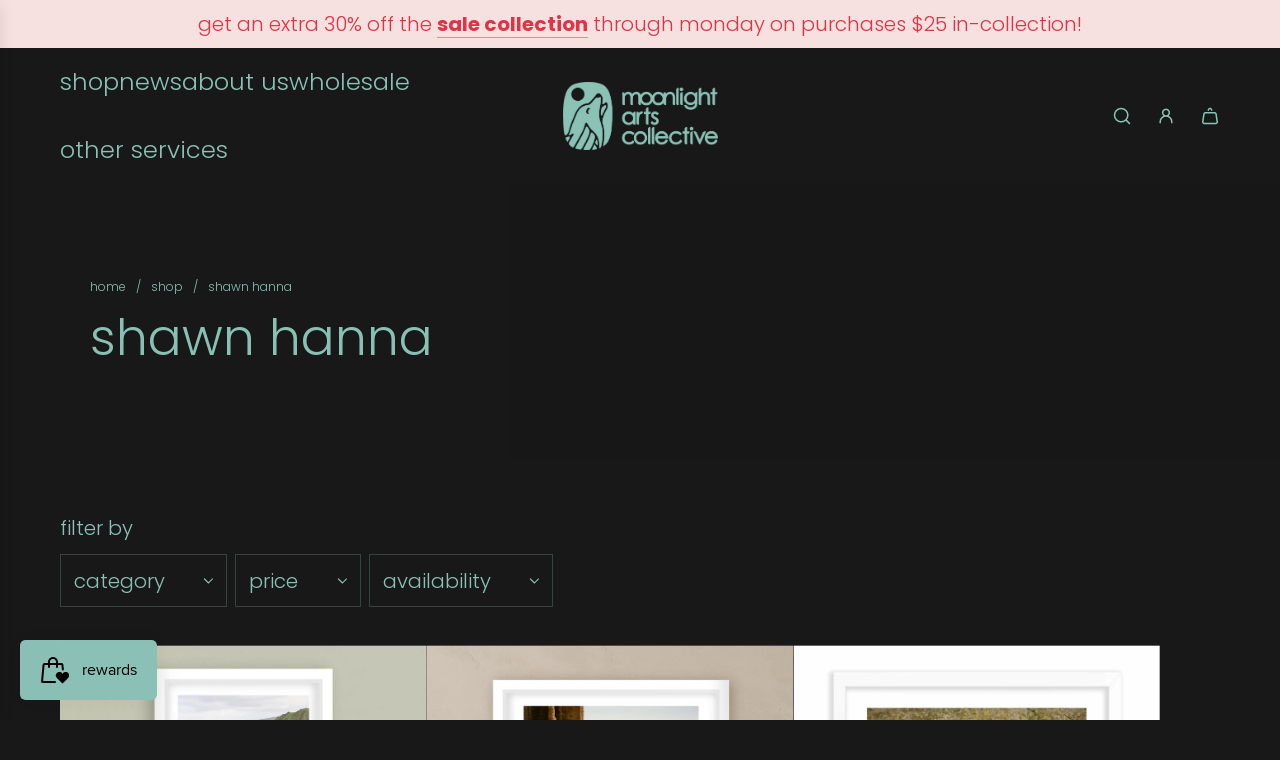

--- FILE ---
content_type: text/html; charset=utf-8
request_url: https://moonlightartscollective.com/collections/shawn-hanna
body_size: 45237
content:
<!doctype html>
<html class="no-js" lang="en">
<head>
  <!-- Basic page needs ================================================== -->
  <meta charset="utf-8"><meta http-equiv="X-UA-Compatible" content="IE=edge"><link rel="preconnect" href="https://fonts.shopifycdn.com" crossorigin><link href="//moonlightartscollective.com/cdn/shop/t/430/assets/swiper-bundle.min.css?v=127370101718424465871768579628" rel="stylesheet" type="text/css" media="all" />
  <link href="//moonlightartscollective.com/cdn/shop/t/430/assets/photoswipe.min.css?v=165459975419098386681768579628" rel="stylesheet" type="text/css" media="all" />
  <link href="//moonlightartscollective.com/cdn/shop/t/430/assets/theme.min.css?v=62833582767691037891768579628" rel="stylesheet" type="text/css" media="all" />
  <link href="//moonlightartscollective.com/cdn/shop/t/430/assets/custom.css?v=102493421877365237651768579628" rel="stylesheet" type="text/css" media="all" />

  

    <link rel="preload" as="font" href="//moonlightartscollective.com/cdn/fonts/poppins/poppins_n3.05f58335c3209cce17da4f1f1ab324ebe2982441.woff2" type="font/woff2" crossorigin>
    

    <link rel="preload" as="font" href="//moonlightartscollective.com/cdn/fonts/poppins/poppins_n3.05f58335c3209cce17da4f1f1ab324ebe2982441.woff2" type="font/woff2" crossorigin>
    
<!-- Title and description ================================================== -->
  <title>
    shawn hanna &ndash; Moonlight Arts Collective
  </title>

  
    <meta name="description" content="Shawn Hanna is a Canada-born Los Angeles based filmmaker, photographer, writer and traveller. His work spans several chapters of an unconventional career which began as a research assistant in the jungles of Costa Rica, capturing footage of primates in the wild. He then continued to collect images and stories when he h">
  

  <!-- Helpers ================================================== -->
  <!-- /snippets/social-meta-tags.liquid -->


<meta property="og:site_name" content="Moonlight Arts Collective">
<meta property="og:url" content="https://moonlightartscollective.com/collections/shawn-hanna">
<meta property="og:title" content="shawn hanna">
<meta property="og:type" content="product.group">
<meta property="og:description" content="Shawn Hanna is a Canada-born Los Angeles based filmmaker, photographer, writer and traveller. His work spans several chapters of an unconventional career which began as a research assistant in the jungles of Costa Rica, capturing footage of primates in the wild. He then continued to collect images and stories when he h">

<meta property="og:image" content="http://moonlightartscollective.com/cdn/shop/files/moonlight_logo_horiz_fill_blue.jpg?v=1641539395">
<meta property="og:image:alt" content="Moonlight Arts Collective">
<meta property="og:image:secure_url" content="https://moonlightartscollective.com/cdn/shop/files/moonlight_logo_horiz_fill_blue.jpg?v=1641539395">


  <meta name="x:site" content="@MoonlightArtsCo?ref_src=twsrc%5Egoogle%7Ctwcamp%5Eserp%7Ctwgr%5Eauthor">

<meta name="x:card" content="summary_large_image">
<meta name="x:title" content="shawn hanna">
<meta name="x:description" content="Shawn Hanna is a Canada-born Los Angeles based filmmaker, photographer, writer and traveller. His work spans several chapters of an unconventional career which began as a research assistant in the jungles of Costa Rica, capturing footage of primates in the wild. He then continued to collect images and stories when he h">

  <link rel="canonical" href="https://moonlightartscollective.com/collections/shawn-hanna"/>
  <meta name="viewport" content="width=device-width, initial-scale=1, shrink-to-fit=no">
  <meta name="theme-color" content="#f1f1f1">

  <!-- CSS ================================================== -->
  <style>
/*============================================================================
  #Typography
==============================================================================*/






@font-face {
  font-family: Poppins;
  font-weight: 300;
  font-style: normal;
  font-display: swap;
  src: url("//moonlightartscollective.com/cdn/fonts/poppins/poppins_n3.05f58335c3209cce17da4f1f1ab324ebe2982441.woff2") format("woff2"),
       url("//moonlightartscollective.com/cdn/fonts/poppins/poppins_n3.6971368e1f131d2c8ff8e3a44a36b577fdda3ff5.woff") format("woff");
}

@font-face {
  font-family: Poppins;
  font-weight: 300;
  font-style: normal;
  font-display: swap;
  src: url("//moonlightartscollective.com/cdn/fonts/poppins/poppins_n3.05f58335c3209cce17da4f1f1ab324ebe2982441.woff2") format("woff2"),
       url("//moonlightartscollective.com/cdn/fonts/poppins/poppins_n3.6971368e1f131d2c8ff8e3a44a36b577fdda3ff5.woff") format("woff");
}


  @font-face {
  font-family: Poppins;
  font-weight: 400;
  font-style: normal;
  font-display: swap;
  src: url("//moonlightartscollective.com/cdn/fonts/poppins/poppins_n4.0ba78fa5af9b0e1a374041b3ceaadf0a43b41362.woff2") format("woff2"),
       url("//moonlightartscollective.com/cdn/fonts/poppins/poppins_n4.214741a72ff2596839fc9760ee7a770386cf16ca.woff") format("woff");
}




  @font-face {
  font-family: Poppins;
  font-weight: 400;
  font-style: normal;
  font-display: swap;
  src: url("//moonlightartscollective.com/cdn/fonts/poppins/poppins_n4.0ba78fa5af9b0e1a374041b3ceaadf0a43b41362.woff2") format("woff2"),
       url("//moonlightartscollective.com/cdn/fonts/poppins/poppins_n4.214741a72ff2596839fc9760ee7a770386cf16ca.woff") format("woff");
}




  @font-face {
  font-family: Poppins;
  font-weight: 300;
  font-style: italic;
  font-display: swap;
  src: url("//moonlightartscollective.com/cdn/fonts/poppins/poppins_i3.8536b4423050219f608e17f134fe9ea3b01ed890.woff2") format("woff2"),
       url("//moonlightartscollective.com/cdn/fonts/poppins/poppins_i3.0f4433ada196bcabf726ed78f8e37e0995762f7f.woff") format("woff");
}




  @font-face {
  font-family: Poppins;
  font-weight: 400;
  font-style: italic;
  font-display: swap;
  src: url("//moonlightartscollective.com/cdn/fonts/poppins/poppins_i4.846ad1e22474f856bd6b81ba4585a60799a9f5d2.woff2") format("woff2"),
       url("//moonlightartscollective.com/cdn/fonts/poppins/poppins_i4.56b43284e8b52fc64c1fd271f289a39e8477e9ec.woff") format("woff");
}









/*============================================================================
  #General Variables
==============================================================================*/

:root {

  --font-weight-normal: 300;
  --font-weight-bold: 400;
  --font-weight-header-bold: 400;

  --header-font-stack: Poppins, sans-serif;
  --header-font-weight: 300;
  --header-font-style: normal;
  --header-text-size: 40;
  --header-text-size-px: 40px;
  --header-mobile-text-size-px: 22px;

  --header-font-case: lowercase;
  --header-font-size: 24;
  --header-font-size-px: 24px;

  --heading-spacing: 0.0em;
  --heading-line-height: 1.2;
  --heading-font-case: lowercase;
  --heading-font-stack: FontDrop;

  --body-font-stack: Poppins, sans-serif;
  --body-font-weight: 300;
  --body-font-style: normal;

  --button-font-stack: Poppins, sans-serif;
  --button-font-weight: 300;
  --button-font-style: normal;

  --label-font-stack: Poppins, sans-serif;
  --label-font-weight: 300;
  --label-font-style: normal;
  --label-font-case: lowercase;
  --label-spacing: 0px;

  --navigation-font-stack: Poppins, sans-serif;
  --navigation-font-weight: 300;
  --navigation-font-style: normal;
  --navigation-font-letter-spacing: 0;

  --base-font-size-int: 20;
  --base-font-size: 20px;

  --body-font-size-12-to-em: 0.6em;
  --body-font-size-16-to-em: 0.8em;
  --body-font-size-22-to-em: 1.1em;
  --body-font-size-28-to-em: 1.4em;
  --body-font-size-36-to-em: 1.8em;

  /* Heading Sizes */

  
  --h1-size: 50px;
  --h2-size: 40px;
  --h3-size: 35px;
  --h4-size: 30px;
  --h5-size: 25px;
  --h6-size: 20px;

  --sale-badge-color: #181819;
  --sold-out-badge-color: #181819;
  --custom-badge-color: #181819;
  --preorder-badge-color: #181819;
  --badge-font-color: #8ac3b6;

  --primary-btn-text-color: #181819;
  --primary-btn-text-color-opacity50: rgba(24, 24, 25, 0.5);
  --primary-btn-bg-color: #8ac3b6;
  --primary-btn-bg-color-opacity50: rgba(138, 195, 182, 0.5);

  --button-text-case: lowercase;
  --button-font-size: 21;
  --button-font-size-px: 21px;
  --button-text-spacing-px: 0px;

  
    --text-line-clamp: none;
  

  
    --alt-btn-border-radius: 0.5rem;
  

  --text-color: #8ac3b6;
  --text-color-lighten5: #9bccc1;
  --text-color-lighten70: #ffffff;
  --text-color-transparent05: rgba(138, 195, 182, 0.05);
  --text-color-transparent10: rgba(138, 195, 182, 0.1);
  --text-color-transparent15: rgba(138, 195, 182, 0.15);
  --text-color-transparent25: rgba(138, 195, 182, 0.25);
  --text-color-transparent30: rgba(138, 195, 182, 0.3);
  --text-color-transparent40: rgba(138, 195, 182, 0.4);
  --text-color-transparent50: rgba(138, 195, 182, 0.5);
  --text-color-transparent5: rgba(138, 195, 182, 0.5);
  --text-color-transparent6: rgba(138, 195, 182, 0.6);
  --text-color-transparent7: rgba(138, 195, 182, 0.7);
  --text-color-transparent8: rgba(138, 195, 182, 0.8);

  
    --heading-xl-font-size: 28px;
    --heading-l-font-size: 22px;
    --subheading-font-size: 20px;
  

  
    --small-body-font-size: 14px;
  

  --link-color: #f1f1f1;
  --on-sale-color: #dc3545;

  --body-color: #181819;
  --body-color-darken10: #000000;
  --body-color-transparent00: rgba(24, 24, 25, 0);
  --body-color-transparent40: rgba(24, 24, 25, 0.4);
  --body-color-transparent50: rgba(24, 24, 25, 0.5);
  --body-color-transparent90: rgba(24, 24, 25, 0.9);

  --body-secondary-color: #181819;
  --body-secondary-color-transparent00: rgba(24, 24, 25, 0);
  --body-secondary-color-darken05: #0c0c0c;

  --color-primary-background: #181819;
  --color-primary-background-rgb: 24, 24, 25;
  --color-secondary-background: #181819;

  --border-color: rgba(138, 195, 182, 0.25);
  --link-border-color: rgba(241, 241, 241, 0.5);
  --border-color-darken10: #68b2a1;
  --view-in-space-button-background: #eef6f4;

  --header-color: #181819;
  --header-color-darken5: #0c0c0c;

  --header-border-color: #181819;

  --announcement-text-size: 20px;
  --announcement-text-spacing: 0px;

  --logo-font-size: 24px;

  --overlay-header-text-color: #181819;
  --nav-text-color: #8ac3b6;
  --nav-text-color-transparent10: rgba(138, 195, 182, 0.1);
  --nav-text-color-transparent30: rgba(138, 195, 182, 0.3);
  --nav-text-hover: #fff;

  --color-scheme-light-background: #181819;
  --color-scheme-light-background-transparent40: rgba(24, 24, 25, 0.4);
  --color-scheme-light-background-transparent50: rgba(24, 24, 25, 0.5);
  --color-scheme-light-background-lighten5: #242426;
  --color-scheme-light-background-rgb: 24, 24, 25;
  --color-scheme-light-text: #8ac3b6;
  --color-scheme-light-text-transparent10: rgba(138, 195, 182, 0.1);
  --color-scheme-light-text-transparent25: rgba(138, 195, 182, 0.25);
  --color-scheme-light-text-transparent40: rgba(138, 195, 182, 0.4);
  --color-scheme-light-text-transparent50: rgba(138, 195, 182, 0.5);
  --color-scheme-light-text-transparent60: rgba(138, 195, 182, 0.6);

  --color-scheme-feature-background: #969696;
  --color-scheme-feature-background-transparent40: rgba(150, 150, 150, 0.4);
  --color-scheme-feature-background-transparent50: rgba(150, 150, 150, 0.5);
  --color-scheme-feature-background-lighten5: #a3a3a3;
  --color-scheme-feature-background-rgb: 150, 150, 150;
  --color-scheme-feature-text: #f1f1f1;
  --color-scheme-feature-text-transparent10: rgba(241, 241, 241, 0.1);
  --color-scheme-feature-text-transparent25: rgba(241, 241, 241, 0.25);
  --color-scheme-feature-text-transparent40: rgba(241, 241, 241, 0.4);
  --color-scheme-feature-text-transparent50: rgba(241, 241, 241, 0.5);
  --color-scheme-feature-text-transparent60: rgba(241, 241, 241, 0.6);

  --homepage-sections-accent-secondary-color-transparent60: rgba(241, 241, 241, 0.6);

  --color-scheme-dark-background: #494949;
  --color-scheme-dark-background-transparent40: rgba(73, 73, 73, 0.4);
  --color-scheme-dark-background-transparent50: rgba(73, 73, 73, 0.5);
  --color-scheme-dark-background-rgb: 73, 73, 73;
  --color-scheme-dark-text: #181819;
  --color-scheme-dark-text-transparent10: rgba(24, 24, 25, 0.1);
  --color-scheme-dark-text-transparent25: rgba(24, 24, 25, 0.25);
  --color-scheme-dark-text-transparent40: rgba(24, 24, 25, 0.4);
  --color-scheme-dark-text-transparent50: rgba(24, 24, 25, 0.5);
  --color-scheme-dark-text-transparent60: rgba(24, 24, 25, 0.6);

  --filter-bg-color: rgba(138, 195, 182, 0.1);

  --menu-drawer-color: #181819;
  --menu-drawer-color-darken5: #0c0c0c;
  --menu-drawer-text-color: #8ac3b6;
  --menu-drawer-text-color-transparent10: rgba(138, 195, 182, 0.1);
  --menu-drawer-text-color-transparent30: rgba(138, 195, 182, 0.3);
  --menu-drawer-border-color: rgba(138, 195, 182, 0.25);
  --menu-drawer-text-hover-color: #f1f1f1;

  --cart-drawer-color: #181819;
  --cart-drawer-color-transparent50: rgba(24, 24, 25, 0.5);
  --cart-drawer-text-color: #8ac3b6;
  --cart-drawer-text-color-transparent10: rgba(138, 195, 182, 0.1);
  --cart-drawer-text-color-transparent25: rgba(138, 195, 182, 0.25);
  --cart-drawer-text-color-transparent40: rgba(138, 195, 182, 0.4);
  --cart-drawer-text-color-transparent50: rgba(138, 195, 182, 0.5);
  --cart-drawer-text-color-transparent70: rgba(138, 195, 182, 0.7);
  --cart-drawer-text-color-lighten10: #acd4cb;
  --cart-drawer-border-color: rgba(138, 195, 182, 0.25);

  --fancybox-overlay: url('//moonlightartscollective.com/cdn/shop/t/430/assets/fancybox_overlay.png?v=61793926319831825281768579628');

  --success-color: #28a745;
  --error-color: #DC3545;
  --warning-color: #EB9247;

  /* Shop Pay Installments variables */
  --color-body: #181819;
  --color-bg: #181819;

  /* Checkbox */
  --checkbox-size: 16px;
  --line-height-base: 1.6;
}
</style>

  <style data-shopify>
    *,
    *::before,
    *::after {
      box-sizing: inherit;
    }

    html {
      box-sizing: border-box;
      background-color: var(--body-color);
      height: 100%;
      margin: 0;
    }

    body {
      background-color: var(--body-color);
      min-height: 100%;
      margin: 0;
      display: grid;
      grid-template-rows: auto auto 1fr auto;
      grid-template-columns: 100%;
      overflow-x: hidden;
    }

    .sr-only {
      position: absolute;
      width: 1px;
      height: 1px;
      padding: 0;
      margin: -1px;
      overflow: hidden;
      clip: rect(0, 0, 0, 0);
      border: 0;
    }

    .sr-only-focusable:active, .sr-only-focusable:focus {
      position: static;
      width: auto;
      height: auto;
      margin: 0;
      overflow: visible;
      clip: auto;
    }
  </style>

  <!-- Header hook for plugins ================================================== -->
  <script>window.performance && window.performance.mark && window.performance.mark('shopify.content_for_header.start');</script><meta name="facebook-domain-verification" content="95de1j7lb2ul9r9lhrr0ila183c3l8">
<meta name="google-site-verification" content="K5p1Wjmz5wYgy9Vn2WfBylL2fb6fQIf3_cMq_3uwKEk">
<meta id="shopify-digital-wallet" name="shopify-digital-wallet" content="/60184559857/digital_wallets/dialog">
<meta name="shopify-checkout-api-token" content="9e3c8a0fe7ea88b46a6c355ea43cf01e">
<meta id="in-context-paypal-metadata" data-shop-id="60184559857" data-venmo-supported="false" data-environment="production" data-locale="en_US" data-paypal-v4="true" data-currency="USD">
<link rel="alternate" type="application/atom+xml" title="Feed" href="/collections/shawn-hanna.atom" />
<link rel="alternate" hreflang="x-default" href="https://moonlightartscollective.com/collections/shawn-hanna">
<link rel="alternate" hreflang="en" href="https://moonlightartscollective.com/collections/shawn-hanna">
<link rel="alternate" hreflang="en-CA" href="https://moonlightartscollective.com/en-ca/collections/shawn-hanna">
<link rel="alternate" type="application/json+oembed" href="https://moonlightartscollective.com/collections/shawn-hanna.oembed">
<script async="async" src="/checkouts/internal/preloads.js?locale=en-US"></script>
<link rel="preconnect" href="https://shop.app" crossorigin="anonymous">
<script async="async" src="https://shop.app/checkouts/internal/preloads.js?locale=en-US&shop_id=60184559857" crossorigin="anonymous"></script>
<script id="apple-pay-shop-capabilities" type="application/json">{"shopId":60184559857,"countryCode":"US","currencyCode":"USD","merchantCapabilities":["supports3DS"],"merchantId":"gid:\/\/shopify\/Shop\/60184559857","merchantName":"Moonlight Arts Collective","requiredBillingContactFields":["postalAddress","email","phone"],"requiredShippingContactFields":["postalAddress","email","phone"],"shippingType":"shipping","supportedNetworks":["visa","masterCard","amex","discover","elo","jcb"],"total":{"type":"pending","label":"Moonlight Arts Collective","amount":"1.00"},"shopifyPaymentsEnabled":true,"supportsSubscriptions":true}</script>
<script id="shopify-features" type="application/json">{"accessToken":"9e3c8a0fe7ea88b46a6c355ea43cf01e","betas":["rich-media-storefront-analytics"],"domain":"moonlightartscollective.com","predictiveSearch":true,"shopId":60184559857,"locale":"en"}</script>
<script>var Shopify = Shopify || {};
Shopify.shop = "moonlight-ac.myshopify.com";
Shopify.locale = "en";
Shopify.currency = {"active":"USD","rate":"1.0"};
Shopify.country = "US";
Shopify.theme = {"name":"1\/16 - sale on sale","id":154532741361,"schema_name":"Influence","schema_version":"4.4.0","theme_store_id":1536,"role":"main"};
Shopify.theme.handle = "null";
Shopify.theme.style = {"id":null,"handle":null};
Shopify.cdnHost = "moonlightartscollective.com/cdn";
Shopify.routes = Shopify.routes || {};
Shopify.routes.root = "/";</script>
<script type="module">!function(o){(o.Shopify=o.Shopify||{}).modules=!0}(window);</script>
<script>!function(o){function n(){var o=[];function n(){o.push(Array.prototype.slice.apply(arguments))}return n.q=o,n}var t=o.Shopify=o.Shopify||{};t.loadFeatures=n(),t.autoloadFeatures=n()}(window);</script>
<script>
  window.ShopifyPay = window.ShopifyPay || {};
  window.ShopifyPay.apiHost = "shop.app\/pay";
  window.ShopifyPay.redirectState = null;
</script>
<script id="shop-js-analytics" type="application/json">{"pageType":"collection"}</script>
<script defer="defer" async type="module" src="//moonlightartscollective.com/cdn/shopifycloud/shop-js/modules/v2/client.init-shop-cart-sync_C5BV16lS.en.esm.js"></script>
<script defer="defer" async type="module" src="//moonlightartscollective.com/cdn/shopifycloud/shop-js/modules/v2/chunk.common_CygWptCX.esm.js"></script>
<script type="module">
  await import("//moonlightartscollective.com/cdn/shopifycloud/shop-js/modules/v2/client.init-shop-cart-sync_C5BV16lS.en.esm.js");
await import("//moonlightartscollective.com/cdn/shopifycloud/shop-js/modules/v2/chunk.common_CygWptCX.esm.js");

  window.Shopify.SignInWithShop?.initShopCartSync?.({"fedCMEnabled":true,"windoidEnabled":true});

</script>
<script>
  window.Shopify = window.Shopify || {};
  if (!window.Shopify.featureAssets) window.Shopify.featureAssets = {};
  window.Shopify.featureAssets['shop-js'] = {"shop-cart-sync":["modules/v2/client.shop-cart-sync_ZFArdW7E.en.esm.js","modules/v2/chunk.common_CygWptCX.esm.js"],"init-fed-cm":["modules/v2/client.init-fed-cm_CmiC4vf6.en.esm.js","modules/v2/chunk.common_CygWptCX.esm.js"],"shop-button":["modules/v2/client.shop-button_tlx5R9nI.en.esm.js","modules/v2/chunk.common_CygWptCX.esm.js"],"shop-cash-offers":["modules/v2/client.shop-cash-offers_DOA2yAJr.en.esm.js","modules/v2/chunk.common_CygWptCX.esm.js","modules/v2/chunk.modal_D71HUcav.esm.js"],"init-windoid":["modules/v2/client.init-windoid_sURxWdc1.en.esm.js","modules/v2/chunk.common_CygWptCX.esm.js"],"shop-toast-manager":["modules/v2/client.shop-toast-manager_ClPi3nE9.en.esm.js","modules/v2/chunk.common_CygWptCX.esm.js"],"init-shop-email-lookup-coordinator":["modules/v2/client.init-shop-email-lookup-coordinator_B8hsDcYM.en.esm.js","modules/v2/chunk.common_CygWptCX.esm.js"],"init-shop-cart-sync":["modules/v2/client.init-shop-cart-sync_C5BV16lS.en.esm.js","modules/v2/chunk.common_CygWptCX.esm.js"],"avatar":["modules/v2/client.avatar_BTnouDA3.en.esm.js"],"pay-button":["modules/v2/client.pay-button_FdsNuTd3.en.esm.js","modules/v2/chunk.common_CygWptCX.esm.js"],"init-customer-accounts":["modules/v2/client.init-customer-accounts_DxDtT_ad.en.esm.js","modules/v2/client.shop-login-button_C5VAVYt1.en.esm.js","modules/v2/chunk.common_CygWptCX.esm.js","modules/v2/chunk.modal_D71HUcav.esm.js"],"init-shop-for-new-customer-accounts":["modules/v2/client.init-shop-for-new-customer-accounts_ChsxoAhi.en.esm.js","modules/v2/client.shop-login-button_C5VAVYt1.en.esm.js","modules/v2/chunk.common_CygWptCX.esm.js","modules/v2/chunk.modal_D71HUcav.esm.js"],"shop-login-button":["modules/v2/client.shop-login-button_C5VAVYt1.en.esm.js","modules/v2/chunk.common_CygWptCX.esm.js","modules/v2/chunk.modal_D71HUcav.esm.js"],"init-customer-accounts-sign-up":["modules/v2/client.init-customer-accounts-sign-up_CPSyQ0Tj.en.esm.js","modules/v2/client.shop-login-button_C5VAVYt1.en.esm.js","modules/v2/chunk.common_CygWptCX.esm.js","modules/v2/chunk.modal_D71HUcav.esm.js"],"shop-follow-button":["modules/v2/client.shop-follow-button_Cva4Ekp9.en.esm.js","modules/v2/chunk.common_CygWptCX.esm.js","modules/v2/chunk.modal_D71HUcav.esm.js"],"checkout-modal":["modules/v2/client.checkout-modal_BPM8l0SH.en.esm.js","modules/v2/chunk.common_CygWptCX.esm.js","modules/v2/chunk.modal_D71HUcav.esm.js"],"lead-capture":["modules/v2/client.lead-capture_Bi8yE_yS.en.esm.js","modules/v2/chunk.common_CygWptCX.esm.js","modules/v2/chunk.modal_D71HUcav.esm.js"],"shop-login":["modules/v2/client.shop-login_D6lNrXab.en.esm.js","modules/v2/chunk.common_CygWptCX.esm.js","modules/v2/chunk.modal_D71HUcav.esm.js"],"payment-terms":["modules/v2/client.payment-terms_CZxnsJam.en.esm.js","modules/v2/chunk.common_CygWptCX.esm.js","modules/v2/chunk.modal_D71HUcav.esm.js"]};
</script>
<script>(function() {
  var isLoaded = false;
  function asyncLoad() {
    if (isLoaded) return;
    isLoaded = true;
    var urls = ["\/\/cdn.shopify.com\/proxy\/05819cf5b3dff860fa95bbaceb8f72e8ea7bb08fa2cd42954143f096f7b98ec3\/static.cdn.printful.com\/static\/js\/external\/shopify-product-customizer.js?v=0.28\u0026shop=moonlight-ac.myshopify.com\u0026sp-cache-control=cHVibGljLCBtYXgtYWdlPTkwMA","https:\/\/quizify.arhamcommerce.com\/js\/shortcode.js?shop=moonlight-ac.myshopify.com","https:\/\/cdn.nfcube.com\/instafeed-f8218a8e2f144d13feaf3ab23e41a481.js?shop=moonlight-ac.myshopify.com","https:\/\/static.affiliatly.com\/shopify\/v3\/shopify_v3.2.js?affiliatly_code=AF-1067511\u0026s=2\u0026shop=moonlight-ac.myshopify.com","\/\/cdn.shopify.com\/proxy\/d8bf253a72c8ead0ea90f2cf62a84e357e0cee93905ef5254c2a23fa2fbaaafa\/api.kimonix.com\/kimonix_analytics.js?shop=moonlight-ac.myshopify.com\u0026sp-cache-control=cHVibGljLCBtYXgtYWdlPTkwMA","\/\/cdn.shopify.com\/proxy\/1eb2a44882e4e52f486af32f5bbfb7f1be76ba4d299a0b971c6b87d68be23a54\/api.kimonix.com\/kimonix_void_script.js?shop=moonlight-ac.myshopify.com\u0026sp-cache-control=cHVibGljLCBtYXgtYWdlPTkwMA","https:\/\/cdn.hextom.com\/js\/quickannouncementbar.js?shop=moonlight-ac.myshopify.com","https:\/\/s3.eu-west-1.amazonaws.com\/production-klarna-il-shopify-osm\/d3bc5d6366701989e2db5a93793900883f2d31a6\/moonlight-ac.myshopify.com-1768579906930.js?shop=moonlight-ac.myshopify.com"];
    for (var i = 0; i < urls.length; i++) {
      var s = document.createElement('script');
      s.type = 'text/javascript';
      s.async = true;
      s.src = urls[i];
      var x = document.getElementsByTagName('script')[0];
      x.parentNode.insertBefore(s, x);
    }
  };
  if(window.attachEvent) {
    window.attachEvent('onload', asyncLoad);
  } else {
    window.addEventListener('load', asyncLoad, false);
  }
})();</script>
<script id="__st">var __st={"a":60184559857,"offset":-28800,"reqid":"d6bd44fe-088b-4284-8dd2-48db4000c4ac-1768626575","pageurl":"moonlightartscollective.com\/collections\/shawn-hanna","u":"8b3f817e3439","p":"collection","rtyp":"collection","rid":412696084721};</script>
<script>window.ShopifyPaypalV4VisibilityTracking = true;</script>
<script id="captcha-bootstrap">!function(){'use strict';const t='contact',e='account',n='new_comment',o=[[t,t],['blogs',n],['comments',n],[t,'customer']],c=[[e,'customer_login'],[e,'guest_login'],[e,'recover_customer_password'],[e,'create_customer']],r=t=>t.map((([t,e])=>`form[action*='/${t}']:not([data-nocaptcha='true']) input[name='form_type'][value='${e}']`)).join(','),a=t=>()=>t?[...document.querySelectorAll(t)].map((t=>t.form)):[];function s(){const t=[...o],e=r(t);return a(e)}const i='password',u='form_key',d=['recaptcha-v3-token','g-recaptcha-response','h-captcha-response',i],f=()=>{try{return window.sessionStorage}catch{return}},m='__shopify_v',_=t=>t.elements[u];function p(t,e,n=!1){try{const o=window.sessionStorage,c=JSON.parse(o.getItem(e)),{data:r}=function(t){const{data:e,action:n}=t;return t[m]||n?{data:e,action:n}:{data:t,action:n}}(c);for(const[e,n]of Object.entries(r))t.elements[e]&&(t.elements[e].value=n);n&&o.removeItem(e)}catch(o){console.error('form repopulation failed',{error:o})}}const l='form_type',E='cptcha';function T(t){t.dataset[E]=!0}const w=window,h=w.document,L='Shopify',v='ce_forms',y='captcha';let A=!1;((t,e)=>{const n=(g='f06e6c50-85a8-45c8-87d0-21a2b65856fe',I='https://cdn.shopify.com/shopifycloud/storefront-forms-hcaptcha/ce_storefront_forms_captcha_hcaptcha.v1.5.2.iife.js',D={infoText:'Protected by hCaptcha',privacyText:'Privacy',termsText:'Terms'},(t,e,n)=>{const o=w[L][v],c=o.bindForm;if(c)return c(t,g,e,D).then(n);var r;o.q.push([[t,g,e,D],n]),r=I,A||(h.body.append(Object.assign(h.createElement('script'),{id:'captcha-provider',async:!0,src:r})),A=!0)});var g,I,D;w[L]=w[L]||{},w[L][v]=w[L][v]||{},w[L][v].q=[],w[L][y]=w[L][y]||{},w[L][y].protect=function(t,e){n(t,void 0,e),T(t)},Object.freeze(w[L][y]),function(t,e,n,w,h,L){const[v,y,A,g]=function(t,e,n){const i=e?o:[],u=t?c:[],d=[...i,...u],f=r(d),m=r(i),_=r(d.filter((([t,e])=>n.includes(e))));return[a(f),a(m),a(_),s()]}(w,h,L),I=t=>{const e=t.target;return e instanceof HTMLFormElement?e:e&&e.form},D=t=>v().includes(t);t.addEventListener('submit',(t=>{const e=I(t);if(!e)return;const n=D(e)&&!e.dataset.hcaptchaBound&&!e.dataset.recaptchaBound,o=_(e),c=g().includes(e)&&(!o||!o.value);(n||c)&&t.preventDefault(),c&&!n&&(function(t){try{if(!f())return;!function(t){const e=f();if(!e)return;const n=_(t);if(!n)return;const o=n.value;o&&e.removeItem(o)}(t);const e=Array.from(Array(32),(()=>Math.random().toString(36)[2])).join('');!function(t,e){_(t)||t.append(Object.assign(document.createElement('input'),{type:'hidden',name:u})),t.elements[u].value=e}(t,e),function(t,e){const n=f();if(!n)return;const o=[...t.querySelectorAll(`input[type='${i}']`)].map((({name:t})=>t)),c=[...d,...o],r={};for(const[a,s]of new FormData(t).entries())c.includes(a)||(r[a]=s);n.setItem(e,JSON.stringify({[m]:1,action:t.action,data:r}))}(t,e)}catch(e){console.error('failed to persist form',e)}}(e),e.submit())}));const S=(t,e)=>{t&&!t.dataset[E]&&(n(t,e.some((e=>e===t))),T(t))};for(const o of['focusin','change'])t.addEventListener(o,(t=>{const e=I(t);D(e)&&S(e,y())}));const B=e.get('form_key'),M=e.get(l),P=B&&M;t.addEventListener('DOMContentLoaded',(()=>{const t=y();if(P)for(const e of t)e.elements[l].value===M&&p(e,B);[...new Set([...A(),...v().filter((t=>'true'===t.dataset.shopifyCaptcha))])].forEach((e=>S(e,t)))}))}(h,new URLSearchParams(w.location.search),n,t,e,['guest_login'])})(!0,!0)}();</script>
<script integrity="sha256-4kQ18oKyAcykRKYeNunJcIwy7WH5gtpwJnB7kiuLZ1E=" data-source-attribution="shopify.loadfeatures" defer="defer" src="//moonlightartscollective.com/cdn/shopifycloud/storefront/assets/storefront/load_feature-a0a9edcb.js" crossorigin="anonymous"></script>
<script crossorigin="anonymous" defer="defer" src="//moonlightartscollective.com/cdn/shopifycloud/storefront/assets/shopify_pay/storefront-65b4c6d7.js?v=20250812"></script>
<script data-source-attribution="shopify.dynamic_checkout.dynamic.init">var Shopify=Shopify||{};Shopify.PaymentButton=Shopify.PaymentButton||{isStorefrontPortableWallets:!0,init:function(){window.Shopify.PaymentButton.init=function(){};var t=document.createElement("script");t.src="https://moonlightartscollective.com/cdn/shopifycloud/portable-wallets/latest/portable-wallets.en.js",t.type="module",document.head.appendChild(t)}};
</script>
<script data-source-attribution="shopify.dynamic_checkout.buyer_consent">
  function portableWalletsHideBuyerConsent(e){var t=document.getElementById("shopify-buyer-consent"),n=document.getElementById("shopify-subscription-policy-button");t&&n&&(t.classList.add("hidden"),t.setAttribute("aria-hidden","true"),n.removeEventListener("click",e))}function portableWalletsShowBuyerConsent(e){var t=document.getElementById("shopify-buyer-consent"),n=document.getElementById("shopify-subscription-policy-button");t&&n&&(t.classList.remove("hidden"),t.removeAttribute("aria-hidden"),n.addEventListener("click",e))}window.Shopify?.PaymentButton&&(window.Shopify.PaymentButton.hideBuyerConsent=portableWalletsHideBuyerConsent,window.Shopify.PaymentButton.showBuyerConsent=portableWalletsShowBuyerConsent);
</script>
<script data-source-attribution="shopify.dynamic_checkout.cart.bootstrap">document.addEventListener("DOMContentLoaded",(function(){function t(){return document.querySelector("shopify-accelerated-checkout-cart, shopify-accelerated-checkout")}if(t())Shopify.PaymentButton.init();else{new MutationObserver((function(e,n){t()&&(Shopify.PaymentButton.init(),n.disconnect())})).observe(document.body,{childList:!0,subtree:!0})}}));
</script>
<link id="shopify-accelerated-checkout-styles" rel="stylesheet" media="screen" href="https://moonlightartscollective.com/cdn/shopifycloud/portable-wallets/latest/accelerated-checkout-backwards-compat.css" crossorigin="anonymous">
<style id="shopify-accelerated-checkout-cart">
        #shopify-buyer-consent {
  margin-top: 1em;
  display: inline-block;
  width: 100%;
}

#shopify-buyer-consent.hidden {
  display: none;
}

#shopify-subscription-policy-button {
  background: none;
  border: none;
  padding: 0;
  text-decoration: underline;
  font-size: inherit;
  cursor: pointer;
}

#shopify-subscription-policy-button::before {
  box-shadow: none;
}

      </style>

<script>window.performance && window.performance.mark && window.performance.mark('shopify.content_for_header.end');</script>

  <script defer src="//moonlightartscollective.com/cdn/shop/t/430/assets/eventBus.js?v=100401504747444416941768579628"></script>

  <script type="text/javascript">
		window.wetheme = {
			name: 'Flow',
			webcomponentRegistry: {
        registry: {},
				checkScriptLoaded: function(key) {
					return window.wetheme.webcomponentRegistry.registry[key] ? true : false
				},
        register: function(registration) {
            if(!window.wetheme.webcomponentRegistry.checkScriptLoaded(registration.key)) {
              window.wetheme.webcomponentRegistry.registry[registration.key] = registration
            }
        }
      }
    };
	</script>

  

  

  <script>document.documentElement.className = document.documentElement.className.replace('no-js', 'js');</script>
<!-- BEGIN app block: shopify://apps/glood-product-recommendations/blocks/app-embed/6e79d991-1504-45bb-88e3-1fb55a4f26cd -->













<script
  id="glood-loader"
  page-enabled="true"
>
  (function () {
    function generateUUID() {
      const timestampInSecs = Math.floor(Date.now() / 1000);
      if (typeof window.crypto.randomUUID === 'function') {
        return `${timestampInSecs}-${window.crypto.randomUUID()}`;
      }
      const generateUID = () =>
        ([1e7] + -1e3 + -4e3 + -8e3 + -1e11).replace(/[018]/g, c =>
            (
            c ^
            (Math.random() * 16 >> c / 4)
          ).toString(16)
        );
      return `${timestampInSecs}-${generateUID()}`;
    }

    function setCookie(name, value, days) {
      if(!days){
        document.cookie = `${name}=${value}; path=/`;
        return;
      }
      const expires = new Date(Date.now() + days * 24 * 60 * 60 * 1000).toUTCString();
      document.cookie = `${name}=${value}; expires=${expires}; path=/`;
    }

    function getCookie(name) {
      const nameEQ = name + "=";
      const cookies = document.cookie.split(';');
      for (let i = 0; i < cookies.length; i++) {
        let cookie = cookies[i].trim();
        if (cookie.indexOf(nameEQ) === 0) return cookie.substring(nameEQ.length);
      }
      return null;
    }

    let uuid = getCookie('rk_uid');

    // Set the cookie with rk_uid key only if it doesn't exist
    if (!uuid) {
      uuid = generateUUID();
      
        setCookie('rk_uid', uuid); // setting cookie for a session
      
    }

    document.addEventListener("visitorConsentCollected", (event) => {
      if(event.detail.preferencesAllowed && event.detail.analyticsAllowed && event.detail.marketingAllowed){
        setCookie('rk_uid', uuid, 365); // setting cookie for a year
      }
    });

    let customer = {};
    if ("") {
      customer = {
        acceptsMarketing: false,
        b2b: false,
        email: "",
        firstName: "",
        hasAccount: null,
        id: 0,
        lastName: "",
        name: "",
        ordersCount: 0,
        phone: "",
        tags: null,
        totalSpent: 0,
        address: null,
      };
    }
    function initializeGloodObject() {
      window.glood = {
        config: {
          uid: uuid,
          pageUrl: "moonlightartscollective.com" + "/collections/shawn-hanna",
          pageType: 'collection'
        },
        shop: {
          myShopifyDomain: "moonlight-ac.myshopify.com",
          locale: "en",
          currencyCode: "USD",
          moneyFormat: "${{amount}}",
          id: "60184559857",
          domain: "moonlightartscollective.com",
          currencyRate: window.Shopify?.currency?.rate || 1,
        },
        shopify: {
          rootUrl: "/"
        },
        localization: {
          country: "US",
          market: {
            handle: "us",
            id: "1253277937"
          },
          language: {
            locale: "en",
            primary: true,
            rootUrl: "/"
          },
          currency: "USD"
        },
        product: null,
        collection: {"id":412696084721,"handle":"shawn-hanna","title":"shawn hanna","updated_at":"2025-08-22T05:47:17-07:00","body_html":"Shawn Hanna is a Canada-born Los Angeles based filmmaker, photographer, writer and traveller. His work spans several chapters of an unconventional career which began as a research assistant in the jungles of Costa Rica, capturing footage of primates in the wild. He then continued to collect images and stories when he had eventually made his way through Europe as a travel photographer and writer. Several years on the road and in jungles allowed him to lean into documentary filmmaking as well as commercial projects. He finally mustered up enough courage to move to New York at the age of 30 in pursuit of work as both a filmmaker and photographer. Nearly seven years in the city helped him to dream bigger and scale up his creative ambitions - eventually focusing large sums of his energy and attention on screenwriting, directing and producing. Today he pulls from several of his experiences over the last 20 years to patiently stitch together compelling stories across several mediums. History, film theory, natural systems, adventure, art, and the shared human experience greatly inspire his perspective.","published_at":"2022-11-30T07:47:41-08:00","sort_order":"manual","template_suffix":"artist-collection-pages","disjunctive":false,"rules":[{"column":"tag","relation":"equals","condition":"shawn hanna"}],"published_scope":"global"},
        customer,
        cart: {"note":null,"attributes":{},"original_total_price":0,"total_price":0,"total_discount":0,"total_weight":0.0,"item_count":0,"items":[],"requires_shipping":false,"currency":"USD","items_subtotal_price":0,"cart_level_discount_applications":[],"checkout_charge_amount":0},
        version: "v2",
        storefrontTemplateUrl: "",
        appEmbedSettings: {"enable-design-mode-preview":false,"load-glood-ai-bundles":true,"saperateBlockAPICalls":false,"init-event-name":"","jsCode":"","custom_styles":"","enableRecommendationV3":false,"enableReleaseCandiatePreview":false,"wait-for-privacy-consent":false,"disable-rk-styles":false,"add-glide-init-timeouts":false},
        theme: {
          id: window.Shopify.theme?.id, // Since liquid theme object from shopify is depricated
          themeStoreId: window.Shopify.theme?.theme_store_id
        },
        insideShopifyEditor: false
      };
    }

    
      initializeGloodObject();
    

    try{
      function func(){
        
      }
      func();
    } catch(error){
      console.warn('GLOOD.AI: Error in js code from app-embed', error)
    };
  })();

  function _handleGloodEditorV3SectionError(sectionId) {
    const sectionElement = document.querySelector(`#rk-widget-${sectionId}`);
    const errorText = "Glood Product Recommendation Section (id: __SECTION_ID__) is not visible. Use the following steps to ensure it is loaded correctly. Please ignore if this is expected.".replace('__SECTION_ID__', sectionId)
    if (sectionElement && sectionElement.getAttribute('data-inside-shopify-editor') === 'true' && false) {
      sectionElement.innerHTML = `
        <div style="
            padding: 28px;
            background: #ffffff;
            border-radius: 12px;
            box-shadow: 0 4px 12px rgba(0, 0, 0, 0.1);
            margin: 32px auto;
            border: 1px solid #E2E8F0;
            font-family: 'Inter', -apple-system, BlinkMacSystemFont, 'Segoe UI', Roboto, Oxygen, Ubuntu, Cantarell, sans-serif;
            margin-top: 40px;
            margin-bottom: 40px;
        ">
            <h2 style="
                margin-bottom: 10px;
                font-size: 16px;
                font-weight: 700;
                display: flex;
                align-items: center;
                gap: 8px;
            ">
                ${errorText}
            </h2>

            <div style="
                color: #374151;
                font-size: 15px;
                line-height: 1.6;
            ">
                <ul style="
                    margin: 0;
                    padding-left: 20px;
                    list-style-type: disc;
                    font-size: 14px;
                ">
                    <li style="margin-bottom: 10px;">Make sure this section is created and enabled in the Glood.AI app.</li>
                    <li style="margin-bottom: 10px;">Check that the V3 templates are set up correctly and properly configured.</li>
                    <li style="margin-bottom: 10px;">Verify the section settings such as AI Recommendations, Excluded Products &amp; Tags, Filter Criteria, etc.</li>
                    <li style="margin-bottom: 10px;">
                        You can ignore this message if this section was recently viewed or is intentionally excluded from this page.
                    </li>
                    <li style="margin-bottom: 10px;">
                        Need further assistance?
                        <a href="mailto:support@glood.ai" style="
                            color: #2563EB;
                            font-weight: 500;
                            text-decoration: none;
                        ">Feel free to reach out to our support team.</a>.
                    </li>
                </ul>

                <div style="
                    margin-top: 20px;
                    padding: 12px;
                    border-left: 4px solid #CBD5E0;
                    background: #F8FAFC;
                    color: #64748B;
                    font-style: italic;
                    font-size: 14px;
                ">
                    <b>Note: This message is only visible in the editor and won&#39;t appear to store visitors.</b>
                </div>
            </div>
        </div>
      `;
    } else if (sectionElement && sectionElement.getAttribute('data-inside-shopify-editor') === 'true' && !false) {
      sectionElement.innerHTML = `
        <div style="
            padding: 28px;
            background: #ffffff;
            border-radius: 12px;
            box-shadow: 0 4px 12px rgba(0, 0, 0, 0.1);
            margin: 32px auto;
            border: 1px solid #E2E8F0;
            font-family: 'Inter', -apple-system, BlinkMacSystemFont, 'Segoe UI', Roboto, Oxygen, Ubuntu, Cantarell, sans-serif;
            margin-top: 40px;
            margin-bottom: 40px;
        ">
            <h2 style="
                margin-bottom: 10px;
                font-size: 16px;
                font-weight: 700;
                display: flex;
                align-items: center;
                gap: 8px;
            ">
                ${errorText}
            </h2>

            <div style="
                color: #374151;
                font-size: 15px;
                line-height: 1.6;
            ">

                <ul style="
                    margin: 0;
                    padding-left: 20px;
                    list-style-type: disc;
                    font-size: 14px;
                ">
                    <li style="margin-bottom: 10px;">Make sure a section with this ID exists and is properly set up in the Glood.AI app.</li>
                    <li style="margin-bottom: 10px;">Check that the correct template is assigned to this section.</li>
                    <li style="margin-bottom: 10px;">
                        You can ignore this message if this section was recently viewed or is intentionally excluded from this page.
                    </li>
                    <li style="margin-bottom: 10px;">
                        Need further assistance?
                        <a href="mailto:support@glood.ai" style="
                            color: #2563EB;
                            font-weight: 500;
                            text-decoration: none;
                        ">Feel free to reach out to our support team.</a>.
                    </li>
                </ul>

                <div style="
                    margin-top: 20px;
                    padding: 12px;
                    border-left: 4px solid #CBD5E0;
                    background: #F8FAFC;
                    color: #64748B;
                    font-style: italic;
                    font-size: 14px;
                ">
                    <b>Note: This message is only visible in the editor and won&#39;t appear to store visitors.</b>
                </div>
            </div>
        </div>
      `
    }
  }
</script>




  <script
    id="rk-app-bundle-main-js"
    src="https://cdn.shopify.com/extensions/019b7745-ac18-7bf4-8204-83b79876332f/recommendation-kit-120/assets/glood-ai-bundles.js"
    type="text/javascript"
    defer
  ></script>
  <link
    href="https://cdn.shopify.com/extensions/019b7745-ac18-7bf4-8204-83b79876332f/recommendation-kit-120/assets/glood-ai-bundles-styles.css"
    rel="stylesheet"
    type="text/css"
    media="print"
    onload="this.media='all'"
  >




  
    <script
      id="rk-app-embed-main-js"
      src="https://cdn.shopify.com/extensions/019b7745-ac18-7bf4-8204-83b79876332f/recommendation-kit-120/assets/glood-ai-recommendations.js"
      type="text/javascript"
      defer
    ></script>
  



    
      <link
        href="https://cdn.shopify.com/extensions/019b7745-ac18-7bf4-8204-83b79876332f/recommendation-kit-120/assets/glood-ai-recommendations-styles.css"
        rel="stylesheet"
        type="text/css"
        media="print"
        onload="this.media='all'"
      >
  

  <style>
    .__gai-skl-cont {
      gap: 5px;
      width: 100%;
    }

    .__gai-skl-card {
      display: flex;
      flex-direction: column;
      gap: 10px;
      width: 100%;
      border-radius: 10px;
    }

    .__gai-skl-img {
      width: 100%;
      background-color: #f0f0f0;
      border-radius: 10px;
    }

    .__gai-skl-text {
      width: 100%;
      height: 20px;
      background-color: #f0f0f0;
      border-radius: 5px;
    }

    .__gai-shimmer-effect {
      display: block !important;
      background: linear-gradient(
        90deg,
        rgba(200, 200, 200, 0.3) 25%,
        rgba(200, 200, 200, 0.5) 50%,
        rgba(200, 200, 200, 0.3) 75%
      );
      background-size: 200% 100%;
      animation: skeleton-loading 1.5s infinite;
      border-radius: 4px;
    }

    .__gai-skl-buy-btn {
      width: 100%;
      height: 40px;
      margin-left: 0;
      border-radius: 10px;
    }

    .__gai-btn-full-width {
      width: 100%;
      margin-left: 0;
    }

    .__gai-skl-header {
      width: 100%;
      display: flex;
      justify-content: start;
      align-items: center;
      padding: 12px 0 12px 0;
    }

    .__gai-skl-amz-small {
      display: block;
      margin-top: 10px;
    }

    .__gai-skl-title {
      width: 50%;
      height: 26px;
      border-radius: 10px;
    }

    .__gai-skl-amazon {
      display: flex;
      align-items: center;
      justify-content: start;
      flex-direction: column;
    }

    .__gai-skl-amazon .__gai-skl-card {
      display: flex;
      justify-content: start;
      align-items: start;
      flex-direction: row;
    }

    .__gai-skl-amazon .__gai-skl-img {
      width: 50%;
      max-width: 100px;
    }

    .__gai-skl-holder {
      display: flex;
      flex-direction: column;
      gap: 10px;
      width: 100%;
    }

    @media screen and (max-width: 768px) and (min-width: 481px) {
      .__gai-skl-amazon .__gai-skl-img {
        max-width: 150px;
      }
    }

    @media screen and (min-width: 768px) {
      .__gai-skl-buy-btn {
        width: 140px;
        height: 40px;
        margin-left: 30px;
      }
      .__gai-skl-amazon {
        flex-direction: row;
      }

      .__gai-skl-amazon .__gai-skl-img {
        width: 100%;
        max-width: 100%;
      }

      .__gai-skl-amz-small {
        display: none !important;
      }

      .__gai-skl-cont {
        gap: 20px;
      }

      .__gai-atc-skl {
        display: none !important;
      }
      .__gai-skl-header {
        justify-content: center;
        padding: 20px 0 20px 0;
      }

      .__gai-skl-title {
        height: 26px;
      }

      .__gai-skl-amazon .__gai-skl-card {
        max-width: 600px;
        flex-direction: column;
      }
    }

    /* Keyframes for animation */
    @keyframes skeleton-loading {
      0% {
        background-position: 200% 0;
      }

      100% {
        background-position: -200% 0;
      }
    }

    .__gai-amz-details {
      display: none;
    }

    .__gai-skl-amz-saperator {
      display: flex;
      justify-content: center;
      align-items: center;
    }

    @media screen and (min-width: 768px) {
      .__gai-amz-details {
        display: flex;
        width: 100%;
        max-width: 25%;
        flex-direction: column;
        justify-items: center;
        align-items: center;
      }
      .__gai-skl-amz-mob-tit {
        display: none;
      }
    }

    .__gai-amz-prc {
      margin-bottom: 6px;
      height: 20px;
    }
  </style>



  <style>
    
  </style>


<!-- END app block --><!-- BEGIN app block: shopify://apps/klaviyo-email-marketing-sms/blocks/klaviyo-onsite-embed/2632fe16-c075-4321-a88b-50b567f42507 -->












  <script async src="https://static.klaviyo.com/onsite/js/Sk6DyB/klaviyo.js?company_id=Sk6DyB"></script>
  <script>!function(){if(!window.klaviyo){window._klOnsite=window._klOnsite||[];try{window.klaviyo=new Proxy({},{get:function(n,i){return"push"===i?function(){var n;(n=window._klOnsite).push.apply(n,arguments)}:function(){for(var n=arguments.length,o=new Array(n),w=0;w<n;w++)o[w]=arguments[w];var t="function"==typeof o[o.length-1]?o.pop():void 0,e=new Promise((function(n){window._klOnsite.push([i].concat(o,[function(i){t&&t(i),n(i)}]))}));return e}}})}catch(n){window.klaviyo=window.klaviyo||[],window.klaviyo.push=function(){var n;(n=window._klOnsite).push.apply(n,arguments)}}}}();</script>

  




  <script>
    window.klaviyoReviewsProductDesignMode = false
  </script>







<!-- END app block --><!-- BEGIN app block: shopify://apps/instafeed/blocks/head-block/c447db20-095d-4a10-9725-b5977662c9d5 --><link rel="preconnect" href="https://cdn.nfcube.com/">
<link rel="preconnect" href="https://scontent.cdninstagram.com/">


  <script>
    document.addEventListener('DOMContentLoaded', function () {
      let instafeedScript = document.createElement('script');

      
        instafeedScript.src = 'https://cdn.nfcube.com/instafeed-f8218a8e2f144d13feaf3ab23e41a481.js';
      

      document.body.appendChild(instafeedScript);
    });
  </script>





<!-- END app block --><script src="https://cdn.shopify.com/extensions/019bc7e9-d98c-71e0-bb25-69de9349bf29/smile-io-266/assets/smile-loader.js" type="text/javascript" defer="defer"></script>
<link href="https://monorail-edge.shopifysvc.com" rel="dns-prefetch">
<script>(function(){if ("sendBeacon" in navigator && "performance" in window) {try {var session_token_from_headers = performance.getEntriesByType('navigation')[0].serverTiming.find(x => x.name == '_s').description;} catch {var session_token_from_headers = undefined;}var session_cookie_matches = document.cookie.match(/_shopify_s=([^;]*)/);var session_token_from_cookie = session_cookie_matches && session_cookie_matches.length === 2 ? session_cookie_matches[1] : "";var session_token = session_token_from_headers || session_token_from_cookie || "";function handle_abandonment_event(e) {var entries = performance.getEntries().filter(function(entry) {return /monorail-edge.shopifysvc.com/.test(entry.name);});if (!window.abandonment_tracked && entries.length === 0) {window.abandonment_tracked = true;var currentMs = Date.now();var navigation_start = performance.timing.navigationStart;var payload = {shop_id: 60184559857,url: window.location.href,navigation_start,duration: currentMs - navigation_start,session_token,page_type: "collection"};window.navigator.sendBeacon("https://monorail-edge.shopifysvc.com/v1/produce", JSON.stringify({schema_id: "online_store_buyer_site_abandonment/1.1",payload: payload,metadata: {event_created_at_ms: currentMs,event_sent_at_ms: currentMs}}));}}window.addEventListener('pagehide', handle_abandonment_event);}}());</script>
<script id="web-pixels-manager-setup">(function e(e,d,r,n,o){if(void 0===o&&(o={}),!Boolean(null===(a=null===(i=window.Shopify)||void 0===i?void 0:i.analytics)||void 0===a?void 0:a.replayQueue)){var i,a;window.Shopify=window.Shopify||{};var t=window.Shopify;t.analytics=t.analytics||{};var s=t.analytics;s.replayQueue=[],s.publish=function(e,d,r){return s.replayQueue.push([e,d,r]),!0};try{self.performance.mark("wpm:start")}catch(e){}var l=function(){var e={modern:/Edge?\/(1{2}[4-9]|1[2-9]\d|[2-9]\d{2}|\d{4,})\.\d+(\.\d+|)|Firefox\/(1{2}[4-9]|1[2-9]\d|[2-9]\d{2}|\d{4,})\.\d+(\.\d+|)|Chrom(ium|e)\/(9{2}|\d{3,})\.\d+(\.\d+|)|(Maci|X1{2}).+ Version\/(15\.\d+|(1[6-9]|[2-9]\d|\d{3,})\.\d+)([,.]\d+|)( \(\w+\)|)( Mobile\/\w+|) Safari\/|Chrome.+OPR\/(9{2}|\d{3,})\.\d+\.\d+|(CPU[ +]OS|iPhone[ +]OS|CPU[ +]iPhone|CPU IPhone OS|CPU iPad OS)[ +]+(15[._]\d+|(1[6-9]|[2-9]\d|\d{3,})[._]\d+)([._]\d+|)|Android:?[ /-](13[3-9]|1[4-9]\d|[2-9]\d{2}|\d{4,})(\.\d+|)(\.\d+|)|Android.+Firefox\/(13[5-9]|1[4-9]\d|[2-9]\d{2}|\d{4,})\.\d+(\.\d+|)|Android.+Chrom(ium|e)\/(13[3-9]|1[4-9]\d|[2-9]\d{2}|\d{4,})\.\d+(\.\d+|)|SamsungBrowser\/([2-9]\d|\d{3,})\.\d+/,legacy:/Edge?\/(1[6-9]|[2-9]\d|\d{3,})\.\d+(\.\d+|)|Firefox\/(5[4-9]|[6-9]\d|\d{3,})\.\d+(\.\d+|)|Chrom(ium|e)\/(5[1-9]|[6-9]\d|\d{3,})\.\d+(\.\d+|)([\d.]+$|.*Safari\/(?![\d.]+ Edge\/[\d.]+$))|(Maci|X1{2}).+ Version\/(10\.\d+|(1[1-9]|[2-9]\d|\d{3,})\.\d+)([,.]\d+|)( \(\w+\)|)( Mobile\/\w+|) Safari\/|Chrome.+OPR\/(3[89]|[4-9]\d|\d{3,})\.\d+\.\d+|(CPU[ +]OS|iPhone[ +]OS|CPU[ +]iPhone|CPU IPhone OS|CPU iPad OS)[ +]+(10[._]\d+|(1[1-9]|[2-9]\d|\d{3,})[._]\d+)([._]\d+|)|Android:?[ /-](13[3-9]|1[4-9]\d|[2-9]\d{2}|\d{4,})(\.\d+|)(\.\d+|)|Mobile Safari.+OPR\/([89]\d|\d{3,})\.\d+\.\d+|Android.+Firefox\/(13[5-9]|1[4-9]\d|[2-9]\d{2}|\d{4,})\.\d+(\.\d+|)|Android.+Chrom(ium|e)\/(13[3-9]|1[4-9]\d|[2-9]\d{2}|\d{4,})\.\d+(\.\d+|)|Android.+(UC? ?Browser|UCWEB|U3)[ /]?(15\.([5-9]|\d{2,})|(1[6-9]|[2-9]\d|\d{3,})\.\d+)\.\d+|SamsungBrowser\/(5\.\d+|([6-9]|\d{2,})\.\d+)|Android.+MQ{2}Browser\/(14(\.(9|\d{2,})|)|(1[5-9]|[2-9]\d|\d{3,})(\.\d+|))(\.\d+|)|K[Aa][Ii]OS\/(3\.\d+|([4-9]|\d{2,})\.\d+)(\.\d+|)/},d=e.modern,r=e.legacy,n=navigator.userAgent;return n.match(d)?"modern":n.match(r)?"legacy":"unknown"}(),u="modern"===l?"modern":"legacy",c=(null!=n?n:{modern:"",legacy:""})[u],f=function(e){return[e.baseUrl,"/wpm","/b",e.hashVersion,"modern"===e.buildTarget?"m":"l",".js"].join("")}({baseUrl:d,hashVersion:r,buildTarget:u}),m=function(e){var d=e.version,r=e.bundleTarget,n=e.surface,o=e.pageUrl,i=e.monorailEndpoint;return{emit:function(e){var a=e.status,t=e.errorMsg,s=(new Date).getTime(),l=JSON.stringify({metadata:{event_sent_at_ms:s},events:[{schema_id:"web_pixels_manager_load/3.1",payload:{version:d,bundle_target:r,page_url:o,status:a,surface:n,error_msg:t},metadata:{event_created_at_ms:s}}]});if(!i)return console&&console.warn&&console.warn("[Web Pixels Manager] No Monorail endpoint provided, skipping logging."),!1;try{return self.navigator.sendBeacon.bind(self.navigator)(i,l)}catch(e){}var u=new XMLHttpRequest;try{return u.open("POST",i,!0),u.setRequestHeader("Content-Type","text/plain"),u.send(l),!0}catch(e){return console&&console.warn&&console.warn("[Web Pixels Manager] Got an unhandled error while logging to Monorail."),!1}}}}({version:r,bundleTarget:l,surface:e.surface,pageUrl:self.location.href,monorailEndpoint:e.monorailEndpoint});try{o.browserTarget=l,function(e){var d=e.src,r=e.async,n=void 0===r||r,o=e.onload,i=e.onerror,a=e.sri,t=e.scriptDataAttributes,s=void 0===t?{}:t,l=document.createElement("script"),u=document.querySelector("head"),c=document.querySelector("body");if(l.async=n,l.src=d,a&&(l.integrity=a,l.crossOrigin="anonymous"),s)for(var f in s)if(Object.prototype.hasOwnProperty.call(s,f))try{l.dataset[f]=s[f]}catch(e){}if(o&&l.addEventListener("load",o),i&&l.addEventListener("error",i),u)u.appendChild(l);else{if(!c)throw new Error("Did not find a head or body element to append the script");c.appendChild(l)}}({src:f,async:!0,onload:function(){if(!function(){var e,d;return Boolean(null===(d=null===(e=window.Shopify)||void 0===e?void 0:e.analytics)||void 0===d?void 0:d.initialized)}()){var d=window.webPixelsManager.init(e)||void 0;if(d){var r=window.Shopify.analytics;r.replayQueue.forEach((function(e){var r=e[0],n=e[1],o=e[2];d.publishCustomEvent(r,n,o)})),r.replayQueue=[],r.publish=d.publishCustomEvent,r.visitor=d.visitor,r.initialized=!0}}},onerror:function(){return m.emit({status:"failed",errorMsg:"".concat(f," has failed to load")})},sri:function(e){var d=/^sha384-[A-Za-z0-9+/=]+$/;return"string"==typeof e&&d.test(e)}(c)?c:"",scriptDataAttributes:o}),m.emit({status:"loading"})}catch(e){m.emit({status:"failed",errorMsg:(null==e?void 0:e.message)||"Unknown error"})}}})({shopId: 60184559857,storefrontBaseUrl: "https://moonlightartscollective.com",extensionsBaseUrl: "https://extensions.shopifycdn.com/cdn/shopifycloud/web-pixels-manager",monorailEndpoint: "https://monorail-edge.shopifysvc.com/unstable/produce_batch",surface: "storefront-renderer",enabledBetaFlags: ["2dca8a86"],webPixelsConfigList: [{"id":"1288208625","configuration":"{\"accountID\":\"Sk6DyB\",\"webPixelConfig\":\"eyJlbmFibGVBZGRlZFRvQ2FydEV2ZW50cyI6IHRydWV9\"}","eventPayloadVersion":"v1","runtimeContext":"STRICT","scriptVersion":"524f6c1ee37bacdca7657a665bdca589","type":"APP","apiClientId":123074,"privacyPurposes":["ANALYTICS","MARKETING"],"dataSharingAdjustments":{"protectedCustomerApprovalScopes":["read_customer_address","read_customer_email","read_customer_name","read_customer_personal_data","read_customer_phone"]}},{"id":"578158833","configuration":"{}","eventPayloadVersion":"v1","runtimeContext":"STRICT","scriptVersion":"020106ebb5824e9c0ab057960a8b91a3","type":"APP","apiClientId":2816819,"privacyPurposes":[],"dataSharingAdjustments":{"protectedCustomerApprovalScopes":["read_customer_address","read_customer_email","read_customer_name","read_customer_personal_data","read_customer_phone"]}},{"id":"467271921","configuration":"{\"config\":\"{\\\"google_tag_ids\\\":[\\\"AW-16549437208\\\",\\\"GT-552QMM9C\\\"],\\\"target_country\\\":\\\"US\\\",\\\"gtag_events\\\":[{\\\"type\\\":\\\"begin_checkout\\\",\\\"action_label\\\":[\\\"AW-16549437208\\\/--WTCLDvma0ZEJi-sdM9\\\",\\\"AW-16549437208\\\/iNElCKSojq0ZEJi-sdM9\\\",\\\"AW-16549437208\\\/7IYsCKGojq0ZEJi-sdM9\\\",\\\"AW-16549437208\\\",\\\"MC-1QPTQ3XE5P\\\",\\\"AW-16532178822\\\"]},{\\\"type\\\":\\\"search\\\",\\\"action_label\\\":[\\\"AW-16549437208\\\/7I0yCKrvma0ZEJi-sdM9\\\",\\\"AW-16549437208\\\/-Pe8COfrnK0ZEJi-sdM9\\\",\\\"AW-16549437208\\\",\\\"MC-1QPTQ3XE5P\\\",\\\"AW-16532178822\\\"]},{\\\"type\\\":\\\"view_item\\\",\\\"action_label\\\":[\\\"AW-16549437208\\\/TXAdCIPvma0ZEJi-sdM9\\\",\\\"MC-37C835JZ7N\\\",\\\"AW-16549437208\\\",\\\"MC-1QPTQ3XE5P\\\",\\\"AW-16532178822\\\"]},{\\\"type\\\":\\\"purchase\\\",\\\"action_label\\\":[\\\"AW-16549437208\\\/O7qTCP3uma0ZEJi-sdM9\\\",\\\"MC-37C835JZ7N\\\",\\\"AW-16549437208\\\/Yo-4CPyKo60ZEJi-sdM9\\\",\\\"AW-16549437208\\\",\\\"MC-1QPTQ3XE5P\\\",\\\"AW-16532178822\\\"]},{\\\"type\\\":\\\"page_view\\\",\\\"action_label\\\":[\\\"AW-16549437208\\\/VuTXCIDvma0ZEJi-sdM9\\\",\\\"MC-37C835JZ7N\\\",\\\"AW-16549437208\\\/K1JECKXQnK0ZEJi-sdM9\\\",\\\"AW-16549437208\\\/NCKECKjQnK0ZEJi-sdM9\\\",\\\"AW-16549437208\\\",\\\"MC-1QPTQ3XE5P\\\",\\\"AW-16532178822\\\"]},{\\\"type\\\":\\\"add_payment_info\\\",\\\"action_label\\\":[\\\"AW-16549437208\\\/cwqLCLPvma0ZEJi-sdM9\\\",\\\"AW-16549437208\\\",\\\"MC-1QPTQ3XE5P\\\",\\\"AW-16532178822\\\"]},{\\\"type\\\":\\\"add_to_cart\\\",\\\"action_label\\\":[\\\"AW-16549437208\\\/n-ClCK3vma0ZEJi-sdM9\\\",\\\"AW-16549437208\\\",\\\"MC-1QPTQ3XE5P\\\",\\\"AW-16532178822\\\"]}],\\\"enable_monitoring_mode\\\":false}\"}","eventPayloadVersion":"v1","runtimeContext":"OPEN","scriptVersion":"b2a88bafab3e21179ed38636efcd8a93","type":"APP","apiClientId":1780363,"privacyPurposes":[],"dataSharingAdjustments":{"protectedCustomerApprovalScopes":["read_customer_address","read_customer_email","read_customer_name","read_customer_personal_data","read_customer_phone"]}},{"id":"268304625","configuration":"{\"accountID\":\"AF-1067511\", \"server\": \"S2\"}","eventPayloadVersion":"v1","runtimeContext":"STRICT","scriptVersion":"7a2c71e345b769300212968dc75a7a85","type":"APP","apiClientId":293037,"privacyPurposes":["ANALYTICS","MARKETING","SALE_OF_DATA"],"dataSharingAdjustments":{"protectedCustomerApprovalScopes":["read_customer_email","read_customer_name","read_customer_personal_data","read_customer_phone"]}},{"id":"159514865","configuration":"{\"pixel_id\":\"673695174240440\",\"pixel_type\":\"facebook_pixel\",\"metaapp_system_user_token\":\"-\"}","eventPayloadVersion":"v1","runtimeContext":"OPEN","scriptVersion":"ca16bc87fe92b6042fbaa3acc2fbdaa6","type":"APP","apiClientId":2329312,"privacyPurposes":["ANALYTICS","MARKETING","SALE_OF_DATA"],"dataSharingAdjustments":{"protectedCustomerApprovalScopes":["read_customer_address","read_customer_email","read_customer_name","read_customer_personal_data","read_customer_phone"]}},{"id":"shopify-app-pixel","configuration":"{}","eventPayloadVersion":"v1","runtimeContext":"STRICT","scriptVersion":"0450","apiClientId":"shopify-pixel","type":"APP","privacyPurposes":["ANALYTICS","MARKETING"]},{"id":"shopify-custom-pixel","eventPayloadVersion":"v1","runtimeContext":"LAX","scriptVersion":"0450","apiClientId":"shopify-pixel","type":"CUSTOM","privacyPurposes":["ANALYTICS","MARKETING"]}],isMerchantRequest: false,initData: {"shop":{"name":"Moonlight Arts Collective","paymentSettings":{"currencyCode":"USD"},"myshopifyDomain":"moonlight-ac.myshopify.com","countryCode":"US","storefrontUrl":"https:\/\/moonlightartscollective.com"},"customer":null,"cart":null,"checkout":null,"productVariants":[],"purchasingCompany":null},},"https://moonlightartscollective.com/cdn","fcfee988w5aeb613cpc8e4bc33m6693e112",{"modern":"","legacy":""},{"shopId":"60184559857","storefrontBaseUrl":"https:\/\/moonlightartscollective.com","extensionBaseUrl":"https:\/\/extensions.shopifycdn.com\/cdn\/shopifycloud\/web-pixels-manager","surface":"storefront-renderer","enabledBetaFlags":"[\"2dca8a86\"]","isMerchantRequest":"false","hashVersion":"fcfee988w5aeb613cpc8e4bc33m6693e112","publish":"custom","events":"[[\"page_viewed\",{}],[\"collection_viewed\",{\"collection\":{\"id\":\"412696084721\",\"title\":\"shawn hanna\",\"productVariants\":[{\"price\":{\"amount\":75.0,\"currencyCode\":\"USD\"},\"product\":{\"title\":\"maui\",\"vendor\":\"shawn hanna\",\"id\":\"9222523093233\",\"untranslatedTitle\":\"maui\",\"url\":\"\/products\/shawn-hanna-maui\",\"type\":\"Fine Art Print\"},\"id\":\"46686622253297\",\"image\":{\"src\":\"\/\/moonlightartscollective.com\/cdn\/shop\/files\/wc_shawnhanna_maui4x5_02.jpg?v=1753279417\"},\"sku\":\"072425-0016-0003-0002-01\",\"title\":\"4 x 5 in\",\"untranslatedTitle\":\"4 x 5 in\"},{\"price\":{\"amount\":75.0,\"currencyCode\":\"USD\"},\"product\":{\"title\":\"barefoot in oaxaca\",\"vendor\":\"shawn hanna\",\"id\":\"9222525288689\",\"untranslatedTitle\":\"barefoot in oaxaca\",\"url\":\"\/products\/shawn-hanna-barefoot-in-oaxaca\",\"type\":\"Fine Art Print\"},\"id\":\"46686629921009\",\"image\":{\"src\":\"\/\/moonlightartscollective.com\/cdn\/shop\/files\/wc_shawnhanna_barefootinoaxaca4x5_02.jpg?v=1753277845\"},\"sku\":\"072425-0016-0003-0001-01\",\"title\":\"4 x 5 in\",\"untranslatedTitle\":\"4 x 5 in\"},{\"price\":{\"amount\":150.0,\"currencyCode\":\"USD\"},\"product\":{\"title\":\"talia in spring - limited edition print\",\"vendor\":\"shawn hanna\",\"id\":\"7889793122545\",\"untranslatedTitle\":\"talia in spring - limited edition print\",\"url\":\"\/products\/shawn-hanna-talia-in-spring\",\"type\":\"Fine Art Print\"},\"id\":\"43609059590385\",\"image\":{\"src\":\"\/\/moonlightartscollective.com\/cdn\/shop\/products\/sh-lny-01.jpg?v=1681412355\"},\"sku\":\"012723-0016-0002-0001-01\",\"title\":\"Default Title\",\"untranslatedTitle\":\"Default Title\"},{\"price\":{\"amount\":300.0,\"currencyCode\":\"USD\"},\"product\":{\"title\":\"peruvian folds - signed edition print\",\"vendor\":\"shawn hanna\",\"id\":\"7863069409521\",\"untranslatedTitle\":\"peruvian folds - signed edition print\",\"url\":\"\/products\/shawn-hanna-peruvian-folds\",\"type\":\"Fine Art Print\"},\"id\":\"43502815969521\",\"image\":{\"src\":\"\/\/moonlightartscollective.com\/cdn\/shop\/products\/sh-no-32-00.jpg?v=1669915763\"},\"sku\":\"\",\"title\":\"Default Title\",\"untranslatedTitle\":\"Default Title\"},{\"price\":{\"amount\":300.0,\"currencyCode\":\"USD\"},\"product\":{\"title\":\"riding to satwiwa - signed edition print\",\"vendor\":\"shawn hanna\",\"id\":\"7863069049073\",\"untranslatedTitle\":\"riding to satwiwa - signed edition print\",\"url\":\"\/products\/shawn-hanna-riding-to-satwiwa\",\"type\":\"Fine Art Print\"},\"id\":\"43502814789873\",\"image\":{\"src\":\"\/\/moonlightartscollective.com\/cdn\/shop\/products\/sh-no-2-00.jpg?v=1669915724\"},\"sku\":\"\",\"title\":\"Default Title\",\"untranslatedTitle\":\"Default Title\"},{\"price\":{\"amount\":75.0,\"currencyCode\":\"USD\"},\"product\":{\"title\":\"appaloosa\",\"vendor\":\"shawn hanna\",\"id\":\"9244377645297\",\"untranslatedTitle\":\"appaloosa\",\"url\":\"\/products\/shawn-hanna-appaloosa\",\"type\":\"Fine Art Print\"},\"id\":\"46758750879985\",\"image\":{\"src\":\"\/\/moonlightartscollective.com\/cdn\/shop\/files\/wc_shawnhanna_appaloosa12x12_02.jpg?v=1754997429\"},\"sku\":\"082125-0016-0005-0001-01\",\"title\":\"6 x 6 in\",\"untranslatedTitle\":\"6 x 6 in\"}]}}]]"});</script><script>
  window.ShopifyAnalytics = window.ShopifyAnalytics || {};
  window.ShopifyAnalytics.meta = window.ShopifyAnalytics.meta || {};
  window.ShopifyAnalytics.meta.currency = 'USD';
  var meta = {"products":[{"id":9222523093233,"gid":"gid:\/\/shopify\/Product\/9222523093233","vendor":"shawn hanna","type":"Fine Art Print","handle":"shawn-hanna-maui","variants":[{"id":46686622253297,"price":7500,"name":"maui - 4 x 5 in","public_title":"4 x 5 in","sku":"072425-0016-0003-0002-01"},{"id":46686622286065,"price":11500,"name":"maui - 8 x 10 in","public_title":"8 x 10 in","sku":"072425-0016-0003-0002-02"},{"id":46686622318833,"price":17500,"name":"maui - 11 x 14 in","public_title":"11 x 14 in","sku":"072425-0016-0003-0002-03"}],"remote":false},{"id":9222525288689,"gid":"gid:\/\/shopify\/Product\/9222525288689","vendor":"shawn hanna","type":"Fine Art Print","handle":"shawn-hanna-barefoot-in-oaxaca","variants":[{"id":46686629921009,"price":7500,"name":"barefoot in oaxaca - 4 x 5 in","public_title":"4 x 5 in","sku":"072425-0016-0003-0001-01"},{"id":46686629953777,"price":9500,"name":"barefoot in oaxaca - 6 x 8 in","public_title":"6 x 8 in","sku":"072425-0016-0003-0001-02"},{"id":46686629986545,"price":12500,"name":"barefoot in oaxaca - 9 x 12 in","public_title":"9 x 12 in","sku":"072425-0016-0003-0001-03"}],"remote":false},{"id":7889793122545,"gid":"gid:\/\/shopify\/Product\/7889793122545","vendor":"shawn hanna","type":"Fine Art Print","handle":"shawn-hanna-talia-in-spring","variants":[{"id":43609059590385,"price":15000,"name":"talia in spring - limited edition print","public_title":null,"sku":"012723-0016-0002-0001-01"}],"remote":false},{"id":7863069409521,"gid":"gid:\/\/shopify\/Product\/7863069409521","vendor":"shawn hanna","type":"Fine Art Print","handle":"shawn-hanna-peruvian-folds","variants":[{"id":43502815969521,"price":30000,"name":"peruvian folds - signed edition print","public_title":null,"sku":""}],"remote":false},{"id":7863069049073,"gid":"gid:\/\/shopify\/Product\/7863069049073","vendor":"shawn hanna","type":"Fine Art Print","handle":"shawn-hanna-riding-to-satwiwa","variants":[{"id":43502814789873,"price":30000,"name":"riding to satwiwa - signed edition print","public_title":null,"sku":""}],"remote":false},{"id":9244377645297,"gid":"gid:\/\/shopify\/Product\/9244377645297","vendor":"shawn hanna","type":"Fine Art Print","handle":"shawn-hanna-appaloosa","variants":[{"id":46758750879985,"price":7500,"name":"appaloosa - 6 x 6 in","public_title":"6 x 6 in","sku":"082125-0016-0005-0001-01"},{"id":46758750912753,"price":15000,"name":"appaloosa - 12 x 12 in","public_title":"12 x 12 in","sku":"082125-0016-0005-0001-02"}],"remote":false}],"page":{"pageType":"collection","resourceType":"collection","resourceId":412696084721,"requestId":"d6bd44fe-088b-4284-8dd2-48db4000c4ac-1768626575"}};
  for (var attr in meta) {
    window.ShopifyAnalytics.meta[attr] = meta[attr];
  }
</script>
<script class="analytics">
  (function () {
    var customDocumentWrite = function(content) {
      var jquery = null;

      if (window.jQuery) {
        jquery = window.jQuery;
      } else if (window.Checkout && window.Checkout.$) {
        jquery = window.Checkout.$;
      }

      if (jquery) {
        jquery('body').append(content);
      }
    };

    var hasLoggedConversion = function(token) {
      if (token) {
        return document.cookie.indexOf('loggedConversion=' + token) !== -1;
      }
      return false;
    }

    var setCookieIfConversion = function(token) {
      if (token) {
        var twoMonthsFromNow = new Date(Date.now());
        twoMonthsFromNow.setMonth(twoMonthsFromNow.getMonth() + 2);

        document.cookie = 'loggedConversion=' + token + '; expires=' + twoMonthsFromNow;
      }
    }

    var trekkie = window.ShopifyAnalytics.lib = window.trekkie = window.trekkie || [];
    if (trekkie.integrations) {
      return;
    }
    trekkie.methods = [
      'identify',
      'page',
      'ready',
      'track',
      'trackForm',
      'trackLink'
    ];
    trekkie.factory = function(method) {
      return function() {
        var args = Array.prototype.slice.call(arguments);
        args.unshift(method);
        trekkie.push(args);
        return trekkie;
      };
    };
    for (var i = 0; i < trekkie.methods.length; i++) {
      var key = trekkie.methods[i];
      trekkie[key] = trekkie.factory(key);
    }
    trekkie.load = function(config) {
      trekkie.config = config || {};
      trekkie.config.initialDocumentCookie = document.cookie;
      var first = document.getElementsByTagName('script')[0];
      var script = document.createElement('script');
      script.type = 'text/javascript';
      script.onerror = function(e) {
        var scriptFallback = document.createElement('script');
        scriptFallback.type = 'text/javascript';
        scriptFallback.onerror = function(error) {
                var Monorail = {
      produce: function produce(monorailDomain, schemaId, payload) {
        var currentMs = new Date().getTime();
        var event = {
          schema_id: schemaId,
          payload: payload,
          metadata: {
            event_created_at_ms: currentMs,
            event_sent_at_ms: currentMs
          }
        };
        return Monorail.sendRequest("https://" + monorailDomain + "/v1/produce", JSON.stringify(event));
      },
      sendRequest: function sendRequest(endpointUrl, payload) {
        // Try the sendBeacon API
        if (window && window.navigator && typeof window.navigator.sendBeacon === 'function' && typeof window.Blob === 'function' && !Monorail.isIos12()) {
          var blobData = new window.Blob([payload], {
            type: 'text/plain'
          });

          if (window.navigator.sendBeacon(endpointUrl, blobData)) {
            return true;
          } // sendBeacon was not successful

        } // XHR beacon

        var xhr = new XMLHttpRequest();

        try {
          xhr.open('POST', endpointUrl);
          xhr.setRequestHeader('Content-Type', 'text/plain');
          xhr.send(payload);
        } catch (e) {
          console.log(e);
        }

        return false;
      },
      isIos12: function isIos12() {
        return window.navigator.userAgent.lastIndexOf('iPhone; CPU iPhone OS 12_') !== -1 || window.navigator.userAgent.lastIndexOf('iPad; CPU OS 12_') !== -1;
      }
    };
    Monorail.produce('monorail-edge.shopifysvc.com',
      'trekkie_storefront_load_errors/1.1',
      {shop_id: 60184559857,
      theme_id: 154532741361,
      app_name: "storefront",
      context_url: window.location.href,
      source_url: "//moonlightartscollective.com/cdn/s/trekkie.storefront.cd680fe47e6c39ca5d5df5f0a32d569bc48c0f27.min.js"});

        };
        scriptFallback.async = true;
        scriptFallback.src = '//moonlightartscollective.com/cdn/s/trekkie.storefront.cd680fe47e6c39ca5d5df5f0a32d569bc48c0f27.min.js';
        first.parentNode.insertBefore(scriptFallback, first);
      };
      script.async = true;
      script.src = '//moonlightartscollective.com/cdn/s/trekkie.storefront.cd680fe47e6c39ca5d5df5f0a32d569bc48c0f27.min.js';
      first.parentNode.insertBefore(script, first);
    };
    trekkie.load(
      {"Trekkie":{"appName":"storefront","development":false,"defaultAttributes":{"shopId":60184559857,"isMerchantRequest":null,"themeId":154532741361,"themeCityHash":"8767013265199169636","contentLanguage":"en","currency":"USD","eventMetadataId":"6080acbd-d446-447b-a83c-9032ae7dc33d"},"isServerSideCookieWritingEnabled":true,"monorailRegion":"shop_domain","enabledBetaFlags":["65f19447"]},"Session Attribution":{},"S2S":{"facebookCapiEnabled":true,"source":"trekkie-storefront-renderer","apiClientId":580111}}
    );

    var loaded = false;
    trekkie.ready(function() {
      if (loaded) return;
      loaded = true;

      window.ShopifyAnalytics.lib = window.trekkie;

      var originalDocumentWrite = document.write;
      document.write = customDocumentWrite;
      try { window.ShopifyAnalytics.merchantGoogleAnalytics.call(this); } catch(error) {};
      document.write = originalDocumentWrite;

      window.ShopifyAnalytics.lib.page(null,{"pageType":"collection","resourceType":"collection","resourceId":412696084721,"requestId":"d6bd44fe-088b-4284-8dd2-48db4000c4ac-1768626575","shopifyEmitted":true});

      var match = window.location.pathname.match(/checkouts\/(.+)\/(thank_you|post_purchase)/)
      var token = match? match[1]: undefined;
      if (!hasLoggedConversion(token)) {
        setCookieIfConversion(token);
        window.ShopifyAnalytics.lib.track("Viewed Product Category",{"currency":"USD","category":"Collection: shawn-hanna","collectionName":"shawn-hanna","collectionId":412696084721,"nonInteraction":true},undefined,undefined,{"shopifyEmitted":true});
      }
    });


        var eventsListenerScript = document.createElement('script');
        eventsListenerScript.async = true;
        eventsListenerScript.src = "//moonlightartscollective.com/cdn/shopifycloud/storefront/assets/shop_events_listener-3da45d37.js";
        document.getElementsByTagName('head')[0].appendChild(eventsListenerScript);

})();</script>
<script
  defer
  src="https://moonlightartscollective.com/cdn/shopifycloud/perf-kit/shopify-perf-kit-3.0.4.min.js"
  data-application="storefront-renderer"
  data-shop-id="60184559857"
  data-render-region="gcp-us-central1"
  data-page-type="collection"
  data-theme-instance-id="154532741361"
  data-theme-name="Influence"
  data-theme-version="4.4.0"
  data-monorail-region="shop_domain"
  data-resource-timing-sampling-rate="10"
  data-shs="true"
  data-shs-beacon="true"
  data-shs-export-with-fetch="true"
  data-shs-logs-sample-rate="1"
  data-shs-beacon-endpoint="https://moonlightartscollective.com/api/collect"
></script>
</head>


<body id="shawn-hanna" class="template-collection page-fade images-aspect-ratio ">

  <noscript><link href="//moonlightartscollective.com/cdn/shop/t/430/assets/swiper-bundle.min.css?v=127370101718424465871768579628" rel="stylesheet" type="text/css" media="all" /></noscript>
  <noscript><link href="//moonlightartscollective.com/cdn/shop/t/430/assets/photoswipe.min.css?v=165459975419098386681768579628" rel="stylesheet" type="text/css" media="all" /></noscript>
  
  	<noscript><link href="//moonlightartscollective.com/cdn/shop/t/430/assets/animate.min.css?v=68297775102622399721768579628" rel="stylesheet" type="text/css" media="all" /></noscript>
  
  
  <noscript><link href="//moonlightartscollective.com/cdn/shop/t/430/assets/custom.css?v=102493421877365237651768579628" rel="stylesheet" type="text/css" media="all" /></noscript>

  
  <safe-load-scripts class="hidden">
    <script src="//moonlightartscollective.com/cdn/shop/t/430/assets/component-cart-quantity.js?v=9607346282266633731768579628" type="module" defer="defer" data-flow-load-key="component-cart-quantity"></script>
  </safe-load-scripts>
  <safe-load-scripts class="hidden">
    <script src="//moonlightartscollective.com/cdn/shop/t/430/assets/component-cart-update.js?v=38903525079000161031768579628" type="module" defer="defer" data-flow-load-key="component-cart-update"></script>
  </safe-load-scripts>
  

  
  
    <safe-load-scripts class="hidden">
      <script src="//moonlightartscollective.com/cdn/shop/t/430/assets/component-cart-drawer.js?v=65263691251320179841768579628" type="module" defer="defer" data-flow-load-key="component-cart-drawer"></script>
    </safe-load-scripts>
    <safe-load-scripts class="hidden">
      <script src="//moonlightartscollective.com/cdn/shop/t/430/assets/component-cart-update-modal.js?v=86464604851413727601768579628" type="module" defer="defer" data-flow-load-key="component-cart-update-modal"></script>
    </safe-load-scripts>
    
      <safe-load-scripts class="hidden">
        <script src="//moonlightartscollective.com/cdn/shop/t/430/assets/component-cart-recommendations.js?v=151411547966132855211768579628" type="module" defer="defer" data-flow-load-key="component-cart-recommendations"></script>
      </safe-load-scripts>
      
    

<cart-drawer
  aria-modal="true"
  role="dialog"
  aria-hidden="true"
  class="global-drawer"
  data-drawer-position="right"
>
  <span data-drawer-close class="global-drawer__overlay"></span>
  <div class="global-drawer__content">

    <header class="global-drawer__sticky-header">
      <button
        data-drawer-close
        type="button"
        aria-label="Close"
        class="global-drawer__close"
      >
        <span class="fallback-text">Close</span>
        




    <svg viewBox="0 0 20 20" fill="none" xmlns="http://www.w3.org/2000/svg" width="20" height="20"><path d="M5.63086 14.3692L10 10L14.3692 14.3692M14.3692 5.63086L9.99919 10L5.63086 5.63086" stroke="currentColor" stroke-width="1.5" stroke-linecap="round" stroke-linejoin="round"/></svg>
  
      </button>
      <div data-cart-dynamic-content="cart-header">
        <h3 class="cart-drawer__heading">Cart (0)</h3>
      </div>
    </header>

    <div
      class="global-drawer__body global-drawer__body--with-padding cart-drawer__body"
      data-cart-dynamic-content="cart-body"
      data-cart-scroll-element
    >
      <div class="global-drawer__body--content">
        

          <div class="cart-drawer__empty-container">
            
              <div class="cart-drawer__empty-message text-link-animated">Your cart is currently empty.</div>
            

            <div class="cart-drawer__empty-btn-container">
              
                <a class="btn dynamic-section-button--drawer-filled cart-drawer__empty-btn" href="/collections/all">Return to shop</a>
              
            </div>
          </div>
        

        

        
      </div>
    </div>

    <div class="global-drawer__sticky-bottom" data-cart-dynamic-content="cart-footer">

      

    </div>
  </div>
</cart-drawer>
  

  
  <div class="right-drawer-vue">
  
  <wetheme-right-drawer
    search-url="/search/suggest.json"
    is-predictive="true"
    search-collections=""
    language-url="/"
  >
  </wetheme-right-drawer>
</div>
<script type="text/x-template" id="wetheme-right-drawer-template">
  <div>
    <transition name="drawer-right">
      <div :class="[type === 'shop-now' ? 'quick-view-drawer' : '']" class="drawer drawer--right drawer--cart" v-if="isOpen" ref="drawerRight">
        <div :class="[type === 'shop-now' || type === 'page' ? 'display-flex' : '', 'drawer__header', 'sitewide--title-wrapper']">
          <div class="drawer__close js-drawer-close">
            <button type="button" class="icon-fallback-text standalone-icon--wrapper" aria-label="Close" ref="drawerClose" v-on:click="close">
              <span class="fallback-text">Close</span>
              




    <svg viewBox="0 0 20 20" fill="none" xmlns="http://www.w3.org/2000/svg" width="20" height="20"><path d="M5.63086 14.3692L10 10L14.3692 14.3692M14.3692 5.63086L9.99919 10L5.63086 5.63086" stroke="currentColor" stroke-width="1.5" stroke-linecap="round" stroke-linejoin="round"/></svg>
  
            </button>
          </div>
          <input ref="drawerFocus" tabindex="-1" aria-hidden="true" class="sr-only" />
          <div :class="[type === 'shop-now' || type === 'page' ? 'remove-margin' : '', 'drawer__title', 'h2', 'true']">
            <span class="sr-only" v-if="type === 'shop-now'">Quick view</span>
            <span class="sr-only" v-if="type === 'page'">Size guide</span>
            <span v-if="type === 'search'">Search</span>
          </div>
        </div>

        

        <div id="ShopNowContainer" v-if="type === 'shop-now'" 
          
        >
          <div ref="shopNowContent"></div>
        </div>

        <div id="SearchContainer" v-if="type === 'search'">
          <div class="search-drawer">
            <div class="input-group">
              <span class="input-group-btn">
                <button aria-label="Search" type="submit" class="search-input--btn icon-fallback-text standalone-icon--wrapper" v-on:click="onSearchSubmit" tabindex="0">
                  




    <svg viewBox="0 0 20 20" fill="none" xmlns="http://www.w3.org/2000/svg" width="20" height="20"><path d="M14.1667 14.1667L17.5 17.5M2.5 9.16667C2.5 10.9348 3.20238 12.6305 4.45262 13.8807C5.70286 15.131 7.39856 15.8333 9.16667 15.8333C10.9348 15.8333 12.6305 15.131 13.8807 13.8807C15.131 12.6305 15.8333 10.9348 15.8333 9.16667C15.8333 7.39856 15.131 5.70286 13.8807 4.45262C12.6305 3.20238 10.9348 2.5 9.16667 2.5C7.39856 2.5 5.70286 3.20238 4.45262 4.45262C3.20238 5.70286 2.5 7.39856 2.5 9.16667Z" stroke="currentColor" stroke-width="1.5" stroke-linecap="round" stroke-linejoin="round"/></svg>
  
                  <span class="fallback-text">Search</span>
                </button>
              </span>
              <div class="search-input-group">
                <input
                  type="search" name="q" id="search-input" placeholder="Search our store"
                  class="input-group-field" aria-label="Search our store" autocomplete="off" autocorrect="off" spellcheck="false" ref="searchText"
                  v-model="searchQuery" @keydown.enter="onSearchSubmit"
                />
                <button type="button" aria-label="Clear" class="search-drawer--clear icon-fallback-text standalone-icon--wrapper" v-if="searchQuery.length > 0" v-on:click="clearSearchInput">
                  <span class="fallback-text">Clear</span>
                  




    <svg viewBox="0 0 20 20" fill="none" xmlns="http://www.w3.org/2000/svg" width="20" height="20"><path d="M5.63086 14.3692L10 10L14.3692 14.3692M14.3692 5.63086L9.99919 10L5.63086 5.63086" stroke="currentColor" stroke-width="1.5" stroke-linecap="round" stroke-linejoin="round"/></svg>
  
                </button>
              </div>
            </div>
            <div class="wrapper-padded">
              <div id="search-results" class="grid-uniform">
                <div v-if="searching" class="search-loading standalone-icon--wrapper loading-state-icon">
                  




    <svg viewBox="0 0 25 24" fill="none" xmlns="http://www.w3.org/2000/svg" width="20" height="20" class="spin flex-full"> <g clip-path="url(#clip0_3605_47041)"> <path d="M12.5 23C6.42487 23 1.5 18.0751 1.5 12C1.5 5.92487 6.42487 1 12.5 1C18.5751 1 23.5 5.92487 23.5 12C23.5 15.1767 22.1534 18.0388 20 20.0468" stroke="currentColor" stroke-width="1.5" stroke-linecap="round"/></g><defs><clipPath id="clip0_3605_47041"><rect width="24" height="24" fill="none" transform="translate(0.5)"/></clipPath></defs></svg>
  <span class="sr-only">loading...</span>
                </div>
                <div v-text="searchSummary" v-if="!searching"></div>
                <div class="search-results__meta top" v-if="searchHasResults">
                  <div class="search-results__meta-view-all"><span id="search-show-more" class="search-show-more--btn"><a v-bind:href="searchPageUrlWithQuery">View all results</a></span></div>
                </div>
                <div class="" v-for="group in searchGroups" v-if="!searching">
                  <h2 v-text="group.name" v-if="group.results.length"></h2>
                  <div class="indiv-search-listing-grid" v-for="result in group.results">
                    <div class="grid">
                      <div class="grid__item large--one-fifth live-search--image" v-if="result.featured_image"><a v-bind:href="`${result.url}`" v-bind:title="result.title">
                          <span v-if="result.featured_image.url">
                            <img
                              class="theme-img" 
                              loading="lazy"
                              v-bind:src="result.featured_image.url"
                              v-bind:alt="result.featured_image.alt"
                            />
                          </span>
                        </a>
                      </div>
                      <div class="grid__item line-search-content" :class="(result.image || result.featured_image) ? 'large--four-fifths' : 'large--one-whole'">
                        
                        <div v-if="result.vendor" v-text="result.vendor"></div>
                        
                        <h5>
                          <a v-bind:href="`${result.url}`" v-html="result.title ? result.title : result.styled_text"></a>
                        </h5>
                        <div v-if="!result.available && group.name == 'Products'">Sold out</div>
                        
                        <div v-if="result.price" v-html="result.price"></div>
                        
                      </div>
                    </div>
                    <span class="search-drawer-separator" v-if="group.results.length"><hr /></span>
                  </div>
                </div>
                <div class="search-results__meta bottom" v-if="searchHasResults">
                  <div class="search-results__meta-view-all"><span id="search-show-more" class="search-show-more--btn"><a v-bind:href="searchPageUrlWithQuery">View all results</a></span></div>
                </div>
              </div>
            </div>
          </div>
        </div>

        <div id="PageContainer" v-if="type === 'page'">
          <div ref="pageContent"></div>
        </div>
      </div>
    </transition>
  </div>
</script>


  <div id="DrawerOverlay" class="drawer-overlay"></div>
  <div id="ThemeModal" class="theme-modal width--narrow wrapper-spacing--h"></div>

  <div 
    id="PageContainer" 
    data-editor-open="false" 
    data-cart-action="go_to_or_open_cart" 
    data-cart-type="drawer" 
    data-language-url="/" 
    data-show-currency-code="false"
    data-currency-code="USD"
  >
    <div class="no-js disclaimer">
      <p>This store requires javascript to be enabled for some features to work correctly.</p>
    </div>

    <!-- BEGIN sections: header-group -->
<div id="shopify-section-sections--20590305968369__announcement-bar" class="shopify-section shopify-section-group-header-group"><div class="announcement_bar" data-wetheme-section-type="announcement-bar" data-wetheme-section-id="sections--20590305968369__announcement-bar" data-social-media-enabled="false">
    <animated-background-text-colors class="announcements_only" style="background-color: #f6e0e0; color: #dc3545;"><div 
      data-announcement-block
      data-background-color-block="#f6e0e0" 
      data-front-color-block="#dc3545"
      data-announcement-block-index="0" 
      class="announcement_block block-id-announcement_ThmxPX active" 
      
    ><style data-shopify>
              .block-id-announcement_ThmxPX .announcement_wrapper.text-link-animated a {
                background: linear-gradient(to top, rgba(220, 53, 69, 0.5) 0, rgba(220, 53, 69, 0.5) 0), linear-gradient(to top, currentColor 0, currentColor 0);
                background-size: 100% 1px, 0 1px;
                background-position: 100% 100%, 0 100%;
                background-repeat: no-repeat;
              }

              .block-id-announcement_ThmxPX .announcement_wrapper.text-link-animated a:hover {
                background-size: 0 1px, 100% 1px;
              }
            </style>

            <div class="announcement_wrapper text-link-animated" data-announcement>
              <span class="announcement_text">get an extra 30% off the <a href="/collections/sale" title="sale"><strong>sale collection</strong></a> through monday on purchases $25 in-collection!</span>
            </div></div><div 
      data-announcement-block
      data-background-color-block="#c75555" 
      data-front-color-block="#ffffff"
      data-announcement-block-index="1" 
      class="announcement_block block-id-announcement_CyWJQR" 
      
    ><style data-shopify>
              .block-id-announcement_CyWJQR .announcement_wrapper.text-link-animated a {
                background: linear-gradient(to top, rgba(255, 255, 255, 0.5) 0, rgba(255, 255, 255, 0.5) 0), linear-gradient(to top, currentColor 0, currentColor 0);
                background-size: 100% 1px, 0 1px;
                background-position: 100% 100%, 0 100%;
                background-repeat: no-repeat;
              }

              .block-id-announcement_CyWJQR .announcement_wrapper.text-link-animated a:hover {
                background-size: 0 1px, 100% 1px;
              }
            </style>

            <div class="announcement_wrapper text-link-animated" data-announcement>
              <span class="announcement_text">want early access to new releases, double giveaway entries and more? <a href="/pages/insiders" title="moonlight arts collective insider"><strong>become an insider today!</strong></a></span>
            </div></div></animated-background-text-colors><safe-load-scripts class="hidden">
    <script src="//moonlightartscollective.com/cdn/shop/t/430/assets/component-animated-background-text-colors.js?v=126190842731265569881768579628" type="module" defer="defer" data-flow-load-key="component-animated-background-text-colors"></script>
  </safe-load-scripts>
  </div><style> #shopify-section-sections--20590305968369__announcement-bar div {font-size: 20px;} </style></div><div id="shopify-section-sections--20590305968369__header" class="shopify-section shopify-section-group-header-group header-section">

<link href="//moonlightartscollective.com/cdn/shop/t/430/assets/component-mobile-menu.min.css?v=48334252680363692261768579628" rel="stylesheet" type="text/css" media="all" />




























<noscript>
  
  <ul class="no-js-mobile-menu nav-link-animated">
  
    
      <li>
        <a href="/collections/shop-all">shop</a>
        <ul>
          
            
              <li>
                <a href="/collections/shop-all">all art</a>
              </li>
            
          
            
              <li>
                <a href="/collections/newly-added">newly added</a>
              </li>
            
          
            
              <li>
                <a href="/collections/bestsellers">bestsellers</a>
              </li>
            
          
            
              <li>
                <a href="/collections/shop-all">shop by product</a>
                <ul>
                  
                    <li>
                      <a href="/collections/limited-edition-prints">prints</a>
                    </li>
                  
                    <li>
                      <a href="/collections/original-artwork">original artwork</a>
                    </li>
                  
                    <li>
                      <a href="/collections/photography">photography</a>
                    </li>
                  
                    <li>
                      <a href="/collections/frame-shop">frame shop</a>
                    </li>
                  
                    <li>
                      <a href="/collections/record-shoppe">records</a>
                    </li>
                  
                    <li>
                      <a href="/collections/moonlight-book-club">books</a>
                    </li>
                  
                    <li>
                      <a href="/collections/fun-games">fun &amp; games</a>
                    </li>
                  
                    <li>
                      <a href="/collections/art-supplies">art supplies</a>
                    </li>
                  
                    <li>
                      <a href="/collections/stationery-shop">stationery</a>
                    </li>
                  
                    <li>
                      <a href="/collections/home-goods">home goods</a>
                    </li>
                  
                    <li>
                      <a href="/collections/apparel-accessories">apparel &amp; accessories</a>
                    </li>
                  
                </ul>
              </li>
            
          
            
              <li>
                <a href="/collections/shop-all-by-price">shop by price</a>
                <ul>
                  
                    <li>
                      <a href="/collections/under-50">under $50</a>
                    </li>
                  
                    <li>
                      <a href="/collections/50-100">$50 - $100</a>
                    </li>
                  
                    <li>
                      <a href="/collections/100-200">$100 - $200</a>
                    </li>
                  
                    <li>
                      <a href="/collections/200-500">$200 - $500</a>
                    </li>
                  
                    <li>
                      <a href="/collections/500-up">$500 &amp; up</a>
                    </li>
                  
                </ul>
              </li>
            
          
            
              <li>
                <a href="/pages/collections">collections</a>
                <ul>
                  
                    <li>
                      <a href="/collections/winter-solstice">winter solstice</a>
                    </li>
                  
                    <li>
                      <a href="/collections/world-mushroom-day">world mushroom day</a>
                    </li>
                  
                    <li>
                      <a href="/collections/spooky-szn">spooky szn</a>
                    </li>
                  
                    <li>
                      <a href="/collections/meet-me-in-outerspace">meet me in outerspace</a>
                    </li>
                  
                    <li>
                      <a href="/collections/fantasy">fantasy</a>
                    </li>
                  
                    <li>
                      <a href="/collections/dead-daze">dead daze</a>
                    </li>
                  
                    <li>
                      <a href="/collections/the-eyes-have-it">the eyes have it</a>
                    </li>
                  
                    <li>
                      <a href="/collections/art-of-music">art of music</a>
                    </li>
                  
                    <li>
                      <a href="https://moonlightartscollective.com/pages/collections">all collections</a>
                    </li>
                  
                </ul>
              </li>
            
          
            
              <li>
                <a href="/pages/moonlighters">shop by artist</a>
              </li>
            
          
            
              <li>
                <a href="/collections/bundles">bundles: up to 10% off</a>
              </li>
            
          
            
              <li>
                <a href="/collections/sale">sale</a>
              </li>
            
          
            
              <li>
                <a href="/pages/insiders">join insiders</a>
              </li>
            
          
        </ul>
      </li>
    
  
    
      <li>
        <a href="/blogs/news">news</a>
      </li>
    
  
    
      <li>
        <a href="/pages/about">about us</a>
      </li>
    
  
    
      <li>
        <a href="https://moonlightartscollective.faire.com">wholesale</a>
      </li>
    
  
    
      <li>
        <a href="/pages/other-services">other services</a>
      </li>
    
  
</ul>
</noscript>

<style data-shopify>
  .default-menu-drawer-text-color {
    color: var(--menu-drawer-text-color);
  }

  
</style>

<div
  class="header-section--wrapper"
  data-wetheme-section-type="header"
  data-wetheme-section-id="sections--20590305968369__header"
  data-header-sticky="true"
  data-header-overlay="false"
>
  <div id="NavDrawerOverlay" class="drawer-overlay"></div>
  <div id="NavDrawer" class="drawer drawer--left">

    <div class="mobile-nav-grid-container">
      <div class="mobile-nav__logo-title">
        <div class="mobile-nav__logo-title--inner">
          <a class="mobile-menu--close-btn standalone-icon--wrapper" aria-label="Close menu" role="button">
            




    <svg viewBox="0 0 20 20" fill="none" xmlns="http://www.w3.org/2000/svg" width="20" height="20"><path d="M5.63086 14.3692L10 10L14.3692 14.3692M14.3692 5.63086L9.99919 10L5.63086 5.63086" stroke="currentColor" stroke-width="1.5" stroke-linecap="round" stroke-linejoin="round"/></svg>
  
          </a>
        </div>
      </div>

      <!-- begin mobile-nav -->
      <ul class="mobile-nav mobile-nav--main">
        
        
          
          
            <li class="mobile-nav__item top-level" aria-haspopup="true">
              <div class="mobile-nav__has-sublist">
                <a href="/collections/shop-all" class="mobile-nav__link">shop</a>
                <div class="mobile-nav__toggle">
                  <button type="button" class="icon-fallback-text mobile-nav__toggle-open standalone-icon--wrapper touch-target icon-no-padding" aria-label="See more">
                    




    <svg viewBox="0 0 20 20" fill="none" xmlns="http://www.w3.org/2000/svg" width="16" height="16" aria-hidden="true"><path d="M5.5 7.5L10.5 12.5L15.5 7.5" stroke="currentColor" stroke-width="1.5" stroke-linecap="round" stroke-linejoin="round"/></svg>
  
                  </button>
                  <button type="button" class="icon-fallback-text mobile-nav__toggle-close standalone-icon--wrapper touch-target icon-no-padding" aria-label="Close menu">
                    




    <svg viewBox="0 0 20 20" fill="none" xmlns="http://www.w3.org/2000/svg" width="16" height="16" aria-hidden="true"><path d="M5.5 12.5L10.5 7.5L15.5 12.5" stroke="currentColor" stroke-width="1.5" stroke-linecap="round" stroke-linejoin="round"/></svg>  
  
                  </button>
                </div>
              </div>
              <ul class="mobile-nav__sublist">
                
                  
                    <li class="mobile-nav__item">
                      <a href="/collections/shop-all" class="mobile-nav__link">all art</a>
                    </li>
                  
                
                  
                    <li class="mobile-nav__item">
                      <a href="/collections/newly-added" class="mobile-nav__link">newly added</a>
                    </li>
                  
                
                  
                    <li class="mobile-nav__item">
                      <a href="/collections/bestsellers" class="mobile-nav__link">bestsellers</a>
                    </li>
                  
                
                  
                    <li class="mobile-nav__item ">
                      <div class="mobile-nav__has-sublist">
                        <a href="/collections/shop-all" class="mobile-nav__link">shop by product</a>
                        <div class="mobile-nav__toggle">
                          <button type="button" class="icon-fallback-text mobile-nav__toggle-open standalone-icon--wrapper touch-target icon-no-padding" name="See more">
                            




    <svg viewBox="0 0 20 20" fill="none" xmlns="http://www.w3.org/2000/svg" width="16" height="16" aria-hidden="true"><path d="M5.5 7.5L10.5 12.5L15.5 7.5" stroke="currentColor" stroke-width="1.5" stroke-linecap="round" stroke-linejoin="round"/></svg>
  
                            <span class="fallback-text">See more</span>
                          </button>
                          <button type="button" class="icon-fallback-text mobile-nav__toggle-close standalone-icon--wrapper touch-target icon-no-padding" name="Close menu">
                            




    <svg viewBox="0 0 20 20" fill="none" xmlns="http://www.w3.org/2000/svg" width="16" height="16" aria-hidden="true"><path d="M5.5 12.5L10.5 7.5L15.5 12.5" stroke="currentColor" stroke-width="1.5" stroke-linecap="round" stroke-linejoin="round"/></svg>  
  
                            <span class="fallback-text">Close menu</span>
                          </button>
                        </div>
                      </div>
                      <ul class="mobile-nav__sublist">
                        
                          <li class="mobile-nav__item">
                            <a href="/collections/limited-edition-prints" class="mobile-nav__link">prints</a>
                          </li>
                        
                          <li class="mobile-nav__item">
                            <a href="/collections/original-artwork" class="mobile-nav__link">original artwork</a>
                          </li>
                        
                          <li class="mobile-nav__item">
                            <a href="/collections/photography" class="mobile-nav__link">photography</a>
                          </li>
                        
                          <li class="mobile-nav__item">
                            <a href="/collections/frame-shop" class="mobile-nav__link">frame shop</a>
                          </li>
                        
                          <li class="mobile-nav__item">
                            <a href="/collections/record-shoppe" class="mobile-nav__link">records</a>
                          </li>
                        
                          <li class="mobile-nav__item">
                            <a href="/collections/moonlight-book-club" class="mobile-nav__link">books</a>
                          </li>
                        
                          <li class="mobile-nav__item">
                            <a href="/collections/fun-games" class="mobile-nav__link">fun &amp; games</a>
                          </li>
                        
                          <li class="mobile-nav__item">
                            <a href="/collections/art-supplies" class="mobile-nav__link">art supplies</a>
                          </li>
                        
                          <li class="mobile-nav__item">
                            <a href="/collections/stationery-shop" class="mobile-nav__link">stationery</a>
                          </li>
                        
                          <li class="mobile-nav__item">
                            <a href="/collections/home-goods" class="mobile-nav__link">home goods</a>
                          </li>
                        
                          <li class="mobile-nav__item">
                            <a href="/collections/apparel-accessories" class="mobile-nav__link">apparel &amp; accessories</a>
                          </li>
                        
                      </ul>
                    </li>
                  
                
                  
                    <li class="mobile-nav__item ">
                      <div class="mobile-nav__has-sublist">
                        <a href="/collections/shop-all-by-price" class="mobile-nav__link">shop by price</a>
                        <div class="mobile-nav__toggle">
                          <button type="button" class="icon-fallback-text mobile-nav__toggle-open standalone-icon--wrapper touch-target icon-no-padding" name="See more">
                            




    <svg viewBox="0 0 20 20" fill="none" xmlns="http://www.w3.org/2000/svg" width="16" height="16" aria-hidden="true"><path d="M5.5 7.5L10.5 12.5L15.5 7.5" stroke="currentColor" stroke-width="1.5" stroke-linecap="round" stroke-linejoin="round"/></svg>
  
                            <span class="fallback-text">See more</span>
                          </button>
                          <button type="button" class="icon-fallback-text mobile-nav__toggle-close standalone-icon--wrapper touch-target icon-no-padding" name="Close menu">
                            




    <svg viewBox="0 0 20 20" fill="none" xmlns="http://www.w3.org/2000/svg" width="16" height="16" aria-hidden="true"><path d="M5.5 12.5L10.5 7.5L15.5 12.5" stroke="currentColor" stroke-width="1.5" stroke-linecap="round" stroke-linejoin="round"/></svg>  
  
                            <span class="fallback-text">Close menu</span>
                          </button>
                        </div>
                      </div>
                      <ul class="mobile-nav__sublist">
                        
                          <li class="mobile-nav__item">
                            <a href="/collections/under-50" class="mobile-nav__link">under $50</a>
                          </li>
                        
                          <li class="mobile-nav__item">
                            <a href="/collections/50-100" class="mobile-nav__link">$50 - $100</a>
                          </li>
                        
                          <li class="mobile-nav__item">
                            <a href="/collections/100-200" class="mobile-nav__link">$100 - $200</a>
                          </li>
                        
                          <li class="mobile-nav__item">
                            <a href="/collections/200-500" class="mobile-nav__link">$200 - $500</a>
                          </li>
                        
                          <li class="mobile-nav__item">
                            <a href="/collections/500-up" class="mobile-nav__link">$500 &amp; up</a>
                          </li>
                        
                      </ul>
                    </li>
                  
                
                  
                    <li class="mobile-nav__item ">
                      <div class="mobile-nav__has-sublist">
                        <a href="/pages/collections" class="mobile-nav__link">collections</a>
                        <div class="mobile-nav__toggle">
                          <button type="button" class="icon-fallback-text mobile-nav__toggle-open standalone-icon--wrapper touch-target icon-no-padding" name="See more">
                            




    <svg viewBox="0 0 20 20" fill="none" xmlns="http://www.w3.org/2000/svg" width="16" height="16" aria-hidden="true"><path d="M5.5 7.5L10.5 12.5L15.5 7.5" stroke="currentColor" stroke-width="1.5" stroke-linecap="round" stroke-linejoin="round"/></svg>
  
                            <span class="fallback-text">See more</span>
                          </button>
                          <button type="button" class="icon-fallback-text mobile-nav__toggle-close standalone-icon--wrapper touch-target icon-no-padding" name="Close menu">
                            




    <svg viewBox="0 0 20 20" fill="none" xmlns="http://www.w3.org/2000/svg" width="16" height="16" aria-hidden="true"><path d="M5.5 12.5L10.5 7.5L15.5 12.5" stroke="currentColor" stroke-width="1.5" stroke-linecap="round" stroke-linejoin="round"/></svg>  
  
                            <span class="fallback-text">Close menu</span>
                          </button>
                        </div>
                      </div>
                      <ul class="mobile-nav__sublist">
                        
                          <li class="mobile-nav__item">
                            <a href="/collections/winter-solstice" class="mobile-nav__link">winter solstice</a>
                          </li>
                        
                          <li class="mobile-nav__item">
                            <a href="/collections/world-mushroom-day" class="mobile-nav__link">world mushroom day</a>
                          </li>
                        
                          <li class="mobile-nav__item">
                            <a href="/collections/spooky-szn" class="mobile-nav__link">spooky szn</a>
                          </li>
                        
                          <li class="mobile-nav__item">
                            <a href="/collections/meet-me-in-outerspace" class="mobile-nav__link">meet me in outerspace</a>
                          </li>
                        
                          <li class="mobile-nav__item">
                            <a href="/collections/fantasy" class="mobile-nav__link">fantasy</a>
                          </li>
                        
                          <li class="mobile-nav__item">
                            <a href="/collections/dead-daze" class="mobile-nav__link">dead daze</a>
                          </li>
                        
                          <li class="mobile-nav__item">
                            <a href="/collections/the-eyes-have-it" class="mobile-nav__link">the eyes have it</a>
                          </li>
                        
                          <li class="mobile-nav__item">
                            <a href="/collections/art-of-music" class="mobile-nav__link">art of music</a>
                          </li>
                        
                          <li class="mobile-nav__item">
                            <a href="https://moonlightartscollective.com/pages/collections" class="mobile-nav__link">all collections</a>
                          </li>
                        
                      </ul>
                    </li>
                  
                
                  
                    <li class="mobile-nav__item">
                      <a href="/pages/moonlighters" class="mobile-nav__link">shop by artist</a>
                    </li>
                  
                
                  
                    <li class="mobile-nav__item">
                      <a href="/collections/bundles" class="mobile-nav__link">bundles: up to 10% off</a>
                    </li>
                  
                
                  
                    <li class="mobile-nav__item">
                      <a href="/collections/sale" class="mobile-nav__link">sale</a>
                    </li>
                  
                
                  
                    <li class="mobile-nav__item">
                      <a href="/pages/insiders" class="mobile-nav__link">join insiders</a>
                    </li>
                  
                

                
              </ul>
            </li>
          
        
          
          
            <li class="mobile-nav__item top-level">
              
                <a href="/blogs/news" class="mobile-nav__link">news</a>
              
            </li>
          
        
          
          
            <li class="mobile-nav__item top-level">
              
                <a href="/pages/about" class="mobile-nav__link">about us</a>
              
            </li>
          
        
          
          
            <li class="mobile-nav__item top-level">
              
                <a href="https://moonlightartscollective.faire.com" class="mobile-nav__link">wholesale</a>
              
            </li>
          
        
          
          
            <li class="mobile-nav__item top-level">
              
                <a href="/pages/other-services" class="mobile-nav__link">other services</a>
              
            </li>
          
        
      </ul>

      <div class="mobile-nav--footer">
        <div class="mobile-nav locale--mobile">
          
  <script src="//moonlightartscollective.com/cdn/shop/t/430/assets/component-localization-form.js?v=52480783616540860941768579628" defer="defer" type="module" data-internal-script></script>


        </div>

        
        
        <style data-shopify>
          .mobile-nav.nav--meta {
            display: grid;
            gap: 15px;
          }

          .mobile-nav.nav--meta .mobile-nav__item.customer--info,
          .mobile-nav.nav--meta .mobile-nav__item.customer-logout-link,
          .mobile-nav.nav--meta .mobile-nav__item.customer-login-link,
          .mobile-nav.nav--meta .mobile-nav__item.sm-icons--wrapper {
            display: flex;
            flex-wrap: wrap;
          }

          .mobile-nav.nav--meta .mobile-nav__item.sm-icons--wrapper #sm-icons {
            width: 100%;
          }

          
            .mobile-nav.nav--meta .mobile-nav__social-icons {
              justify-content: end;
            }

            
              .mobile-nav.nav--meta {
                grid-template-columns: 1fr 1fr;
              }

              .mobile-nav.nav--meta .mobile-nav__item.customer-login-link {
                grid-column-start: 1;
                grid-column-end: 2;
              }

              .mobile-nav.nav--meta .mobile-nav__item.sm-icons--wrapper {
                grid-column-start: 2;
                grid-column-end: 3;
              }
            
          
        </style>
        <ul class="mobile-nav nav--meta">
          
            
              <li class="mobile-nav__item customer-login-link">
                <a href="/account/login" id="customer_login_link">Log in</a>
              </li>
            
          

        </ul>
      </div>
      <!-- //mobile-nav -->
    </div>
  </div>

  

  

  

  <header class="site-header wrapper-spacing--h ">
    <div class="site-header__wrapper site-header__wrapper--logo-center site-header__wrapper--with-menu">
      <div class="site-header__wrapper__left">
        
          
    <div role="navigation" class="js site-header__nav top-links" id="top_links_wrapper">
      <ul class="site-nav nav-link-animated  mega-menu-wrapper" id="AccessibleNav">
        



  
    
    

    

    <li class="site-nav--has-dropdown first-level-dropdown " aria-haspopup="true">
      <a href="/collections/shop-all" class="site-nav__link">
        <div class="site-nav--link-wrapper">
          <span class="site-nav--link-text animated-underline">
            shop
          </span>
        </div>
      </a>

      

      <ul 
        class="site-nav__dropdown standard-dropdown has--subdropdowns"
        data-logo-placement="center"
      >
        
          
          
              <li>
                <a href="/collections/shop-all" class="site-nav__link">
                  <div class="site-nav--link-wrapper">
                    <div>
                      <span class="site-nav--link-text animated-underline">
                        all art
                      </span>
                    </div>
                  </div>
                </a>
              </li>
            
          
          
              <li>
                <a href="/collections/newly-added" class="site-nav__link">
                  <div class="site-nav--link-wrapper">
                    <div>
                      <span class="site-nav--link-text animated-underline">
                        newly added
                      </span>
                    </div>
                  </div>
                </a>
              </li>
            
          
          
              <li>
                <a href="/collections/bestsellers" class="site-nav__link">
                  <div class="site-nav--link-wrapper">
                    <div>
                      <span class="site-nav--link-text animated-underline">
                        bestsellers
                      </span>
                    </div>
                  </div>
                </a>
              </li>
            
          
          
              <li class="site-nav--has-dropdown" aria-haspopup="true">
                <a href="/collections/shop-all" class="site-nav__link">
                  <div class="site-nav--link-wrapper inline-icon--wrapper icon--right">
                    <div>
                      <span class="site-nav--link-text animated-underline">
                        shop by product
                      </span>
                    </div>
                    <span class="site-nav--link-icon">




    <svg viewBox="0 0 20 20" fill="none" xmlns="http://www.w3.org/2000/svg" width="20" height="20"><path d="M8 5L13 10L8 15" stroke="currentColor" stroke-width="1.5" stroke-linecap="round" stroke-linejoin="round"/></svg>
  </span>
                  </div>
                </a>
                <ul class="site-nav__subdropdown">
                  
                    <li>
                  <a href="/collections/limited-edition-prints" class="site-nav__link">
                    <div class="site-nav--link-wrapper">
                      <div>
                        <span class="site-nav--link-text animated-underline">
                          prints
                        </span>
                      </div>
                    </div>
                  </a>
                    </li>
                  
                    <li>
                  <a href="/collections/original-artwork" class="site-nav__link">
                    <div class="site-nav--link-wrapper">
                      <div>
                        <span class="site-nav--link-text animated-underline">
                          original artwork
                        </span>
                      </div>
                    </div>
                  </a>
                    </li>
                  
                    <li>
                  <a href="/collections/photography" class="site-nav__link">
                    <div class="site-nav--link-wrapper">
                      <div>
                        <span class="site-nav--link-text animated-underline">
                          photography
                        </span>
                      </div>
                    </div>
                  </a>
                    </li>
                  
                    <li>
                  <a href="/collections/frame-shop" class="site-nav__link">
                    <div class="site-nav--link-wrapper">
                      <div>
                        <span class="site-nav--link-text animated-underline">
                          frame shop
                        </span>
                      </div>
                    </div>
                  </a>
                    </li>
                  
                    <li>
                  <a href="/collections/record-shoppe" class="site-nav__link">
                    <div class="site-nav--link-wrapper">
                      <div>
                        <span class="site-nav--link-text animated-underline">
                          records
                        </span>
                      </div>
                    </div>
                  </a>
                    </li>
                  
                    <li>
                  <a href="/collections/moonlight-book-club" class="site-nav__link">
                    <div class="site-nav--link-wrapper">
                      <div>
                        <span class="site-nav--link-text animated-underline">
                          books
                        </span>
                      </div>
                    </div>
                  </a>
                    </li>
                  
                    <li>
                  <a href="/collections/fun-games" class="site-nav__link">
                    <div class="site-nav--link-wrapper">
                      <div>
                        <span class="site-nav--link-text animated-underline">
                          fun &amp; games
                        </span>
                      </div>
                    </div>
                  </a>
                    </li>
                  
                    <li>
                  <a href="/collections/art-supplies" class="site-nav__link">
                    <div class="site-nav--link-wrapper">
                      <div>
                        <span class="site-nav--link-text animated-underline">
                          art supplies
                        </span>
                      </div>
                    </div>
                  </a>
                    </li>
                  
                    <li>
                  <a href="/collections/stationery-shop" class="site-nav__link">
                    <div class="site-nav--link-wrapper">
                      <div>
                        <span class="site-nav--link-text animated-underline">
                          stationery
                        </span>
                      </div>
                    </div>
                  </a>
                    </li>
                  
                    <li>
                  <a href="/collections/home-goods" class="site-nav__link">
                    <div class="site-nav--link-wrapper">
                      <div>
                        <span class="site-nav--link-text animated-underline">
                          home goods
                        </span>
                      </div>
                    </div>
                  </a>
                    </li>
                  
                    <li>
                  <a href="/collections/apparel-accessories" class="site-nav__link">
                    <div class="site-nav--link-wrapper">
                      <div>
                        <span class="site-nav--link-text animated-underline">
                          apparel &amp; accessories
                        </span>
                      </div>
                    </div>
                  </a>
                    </li>
                  
                </ul>
              </li>
            
          
          
              <li class="site-nav--has-dropdown" aria-haspopup="true">
                <a href="/collections/shop-all-by-price" class="site-nav__link">
                  <div class="site-nav--link-wrapper inline-icon--wrapper icon--right">
                    <div>
                      <span class="site-nav--link-text animated-underline">
                        shop by price
                      </span>
                    </div>
                    <span class="site-nav--link-icon">




    <svg viewBox="0 0 20 20" fill="none" xmlns="http://www.w3.org/2000/svg" width="20" height="20"><path d="M8 5L13 10L8 15" stroke="currentColor" stroke-width="1.5" stroke-linecap="round" stroke-linejoin="round"/></svg>
  </span>
                  </div>
                </a>
                <ul class="site-nav__subdropdown">
                  
                    <li>
                  <a href="/collections/under-50" class="site-nav__link">
                    <div class="site-nav--link-wrapper">
                      <div>
                        <span class="site-nav--link-text animated-underline">
                          under $50
                        </span>
                      </div>
                    </div>
                  </a>
                    </li>
                  
                    <li>
                  <a href="/collections/50-100" class="site-nav__link">
                    <div class="site-nav--link-wrapper">
                      <div>
                        <span class="site-nav--link-text animated-underline">
                          $50 - $100
                        </span>
                      </div>
                    </div>
                  </a>
                    </li>
                  
                    <li>
                  <a href="/collections/100-200" class="site-nav__link">
                    <div class="site-nav--link-wrapper">
                      <div>
                        <span class="site-nav--link-text animated-underline">
                          $100 - $200
                        </span>
                      </div>
                    </div>
                  </a>
                    </li>
                  
                    <li>
                  <a href="/collections/200-500" class="site-nav__link">
                    <div class="site-nav--link-wrapper">
                      <div>
                        <span class="site-nav--link-text animated-underline">
                          $200 - $500
                        </span>
                      </div>
                    </div>
                  </a>
                    </li>
                  
                    <li>
                  <a href="/collections/500-up" class="site-nav__link">
                    <div class="site-nav--link-wrapper">
                      <div>
                        <span class="site-nav--link-text animated-underline">
                          $500 &amp; up
                        </span>
                      </div>
                    </div>
                  </a>
                    </li>
                  
                </ul>
              </li>
            
          
          
              <li class="site-nav--has-dropdown" aria-haspopup="true">
                <a href="/pages/collections" class="site-nav__link">
                  <div class="site-nav--link-wrapper inline-icon--wrapper icon--right">
                    <div>
                      <span class="site-nav--link-text animated-underline">
                        collections
                      </span>
                    </div>
                    <span class="site-nav--link-icon">




    <svg viewBox="0 0 20 20" fill="none" xmlns="http://www.w3.org/2000/svg" width="20" height="20"><path d="M8 5L13 10L8 15" stroke="currentColor" stroke-width="1.5" stroke-linecap="round" stroke-linejoin="round"/></svg>
  </span>
                  </div>
                </a>
                <ul class="site-nav__subdropdown">
                  
                    <li>
                  <a href="/collections/winter-solstice" class="site-nav__link">
                    <div class="site-nav--link-wrapper">
                      <div>
                        <span class="site-nav--link-text animated-underline">
                          winter solstice
                        </span>
                      </div>
                    </div>
                  </a>
                    </li>
                  
                    <li>
                  <a href="/collections/world-mushroom-day" class="site-nav__link">
                    <div class="site-nav--link-wrapper">
                      <div>
                        <span class="site-nav--link-text animated-underline">
                          world mushroom day
                        </span>
                      </div>
                    </div>
                  </a>
                    </li>
                  
                    <li>
                  <a href="/collections/spooky-szn" class="site-nav__link">
                    <div class="site-nav--link-wrapper">
                      <div>
                        <span class="site-nav--link-text animated-underline">
                          spooky szn
                        </span>
                      </div>
                    </div>
                  </a>
                    </li>
                  
                    <li>
                  <a href="/collections/meet-me-in-outerspace" class="site-nav__link">
                    <div class="site-nav--link-wrapper">
                      <div>
                        <span class="site-nav--link-text animated-underline">
                          meet me in outerspace
                        </span>
                      </div>
                    </div>
                  </a>
                    </li>
                  
                    <li>
                  <a href="/collections/fantasy" class="site-nav__link">
                    <div class="site-nav--link-wrapper">
                      <div>
                        <span class="site-nav--link-text animated-underline">
                          fantasy
                        </span>
                      </div>
                    </div>
                  </a>
                    </li>
                  
                    <li>
                  <a href="/collections/dead-daze" class="site-nav__link">
                    <div class="site-nav--link-wrapper">
                      <div>
                        <span class="site-nav--link-text animated-underline">
                          dead daze
                        </span>
                      </div>
                    </div>
                  </a>
                    </li>
                  
                    <li>
                  <a href="/collections/the-eyes-have-it" class="site-nav__link">
                    <div class="site-nav--link-wrapper">
                      <div>
                        <span class="site-nav--link-text animated-underline">
                          the eyes have it
                        </span>
                      </div>
                    </div>
                  </a>
                    </li>
                  
                    <li>
                  <a href="/collections/art-of-music" class="site-nav__link">
                    <div class="site-nav--link-wrapper">
                      <div>
                        <span class="site-nav--link-text animated-underline">
                          art of music
                        </span>
                      </div>
                    </div>
                  </a>
                    </li>
                  
                    <li>
                  <a href="https://moonlightartscollective.com/pages/collections" class="site-nav__link">
                    <div class="site-nav--link-wrapper">
                      <div>
                        <span class="site-nav--link-text animated-underline">
                          all collections
                        </span>
                      </div>
                    </div>
                  </a>
                    </li>
                  
                </ul>
              </li>
            
          
          
              <li>
                <a href="/pages/moonlighters" class="site-nav__link">
                  <div class="site-nav--link-wrapper">
                    <div>
                      <span class="site-nav--link-text animated-underline">
                        shop by artist
                      </span>
                    </div>
                  </div>
                </a>
              </li>
            
          
          
              <li>
                <a href="/collections/bundles" class="site-nav__link">
                  <div class="site-nav--link-wrapper">
                    <div>
                      <span class="site-nav--link-text animated-underline">
                        bundles: up to 10% off
                      </span>
                    </div>
                  </div>
                </a>
              </li>
            
          
          
              <li>
                <a href="/collections/sale" class="site-nav__link">
                  <div class="site-nav--link-wrapper">
                    <div>
                      <span class="site-nav--link-text animated-underline">
                        sale
                      </span>
                    </div>
                  </div>
                </a>
              </li>
            
          
          
              <li>
                <a href="/pages/insiders" class="site-nav__link">
                  <div class="site-nav--link-wrapper">
                    <div>
                      <span class="site-nav--link-text animated-underline">
                        join insiders
                      </span>
                    </div>
                  </div>
                </a>
              </li>
            
          
          
      </ul>
    </li>

  


  
    
    

    

    <li class="first-level-dropdown" >
      <a href="/blogs/news" class="site-nav__link">
        <div class="site-nav--link-wrapper">
          <span class="site-nav--link-text animated-underline">
            news
          </span>
        </div>
      </a>

      
    </li>
  


  
    
    

    

    <li class="first-level-dropdown" >
      <a href="/pages/about" class="site-nav__link">
        <div class="site-nav--link-wrapper">
          <span class="site-nav--link-text animated-underline">
            about us
          </span>
        </div>
      </a>

      
    </li>
  


  
    
    

    

    <li class="first-level-dropdown" >
      <a href="https://moonlightartscollective.faire.com" class="site-nav__link">
        <div class="site-nav--link-wrapper">
          <span class="site-nav--link-text animated-underline">
            wholesale
          </span>
        </div>
      </a>

      
    </li>
  


  
    
    

    

    <li class="first-level-dropdown" >
      <a href="/pages/other-services" class="site-nav__link">
        <div class="site-nav--link-wrapper">
          <span class="site-nav--link-text animated-underline">
            other services
          </span>
        </div>
      </a>

      
    </li>
  



  <style data-shopify>
    .site-nav__dropdown.mega-menu-dropdown {
      top: calc(100% + 1px);
    }
  </style>

      </ul>
    </div>
    <noscript>
      
      <ul>
  
    
      <li>
        <a href="/collections/shop-all">shop</a>
        <ul>
          
            
              <li>
                <a href="/collections/shop-all">all art</a>
              </li>
            
          
            
              <li>
                <a href="/collections/newly-added">newly added</a>
              </li>
            
          
            
              <li>
                <a href="/collections/bestsellers">bestsellers</a>
              </li>
            
          
            
              <li>
                <a href="/collections/shop-all">shop by product</a>
                <ul>
                  
                    <li>
                      <a href="/collections/limited-edition-prints">prints</a>
                    </li>
                  
                    <li>
                      <a href="/collections/original-artwork">original artwork</a>
                    </li>
                  
                    <li>
                      <a href="/collections/photography">photography</a>
                    </li>
                  
                    <li>
                      <a href="/collections/frame-shop">frame shop</a>
                    </li>
                  
                    <li>
                      <a href="/collections/record-shoppe">records</a>
                    </li>
                  
                    <li>
                      <a href="/collections/moonlight-book-club">books</a>
                    </li>
                  
                    <li>
                      <a href="/collections/fun-games">fun &amp; games</a>
                    </li>
                  
                    <li>
                      <a href="/collections/art-supplies">art supplies</a>
                    </li>
                  
                    <li>
                      <a href="/collections/stationery-shop">stationery</a>
                    </li>
                  
                    <li>
                      <a href="/collections/home-goods">home goods</a>
                    </li>
                  
                    <li>
                      <a href="/collections/apparel-accessories">apparel &amp; accessories</a>
                    </li>
                  
                </ul>
              </li>
            
          
            
              <li>
                <a href="/collections/shop-all-by-price">shop by price</a>
                <ul>
                  
                    <li>
                      <a href="/collections/under-50">under $50</a>
                    </li>
                  
                    <li>
                      <a href="/collections/50-100">$50 - $100</a>
                    </li>
                  
                    <li>
                      <a href="/collections/100-200">$100 - $200</a>
                    </li>
                  
                    <li>
                      <a href="/collections/200-500">$200 - $500</a>
                    </li>
                  
                    <li>
                      <a href="/collections/500-up">$500 &amp; up</a>
                    </li>
                  
                </ul>
              </li>
            
          
            
              <li>
                <a href="/pages/collections">collections</a>
                <ul>
                  
                    <li>
                      <a href="/collections/winter-solstice">winter solstice</a>
                    </li>
                  
                    <li>
                      <a href="/collections/world-mushroom-day">world mushroom day</a>
                    </li>
                  
                    <li>
                      <a href="/collections/spooky-szn">spooky szn</a>
                    </li>
                  
                    <li>
                      <a href="/collections/meet-me-in-outerspace">meet me in outerspace</a>
                    </li>
                  
                    <li>
                      <a href="/collections/fantasy">fantasy</a>
                    </li>
                  
                    <li>
                      <a href="/collections/dead-daze">dead daze</a>
                    </li>
                  
                    <li>
                      <a href="/collections/the-eyes-have-it">the eyes have it</a>
                    </li>
                  
                    <li>
                      <a href="/collections/art-of-music">art of music</a>
                    </li>
                  
                    <li>
                      <a href="https://moonlightartscollective.com/pages/collections">all collections</a>
                    </li>
                  
                </ul>
              </li>
            
          
            
              <li>
                <a href="/pages/moonlighters">shop by artist</a>
              </li>
            
          
            
              <li>
                <a href="/collections/bundles">bundles: up to 10% off</a>
              </li>
            
          
            
              <li>
                <a href="/collections/sale">sale</a>
              </li>
            
          
            
              <li>
                <a href="/pages/insiders">join insiders</a>
              </li>
            
          
        </ul>
      </li>
    
  
    
      <li>
        <a href="/blogs/news">news</a>
      </li>
    
  
    
      <li>
        <a href="/pages/about">about us</a>
      </li>
    
  
    
      <li>
        <a href="https://moonlightartscollective.faire.com">wholesale</a>
      </li>
    
  
    
      <li>
        <a href="/pages/other-services">other services</a>
      </li>
    
  
</ul>
    </noscript>
  
        
      </div>

      <div class="site-header__wrapper__center">
        
          
    <div class="site-header__logowrapper">

      
        <div class="header-font site-header__logo site-title" itemscope itemtype="http://schema.org/Organization">
      

        
    
      <a href="/" itemprop="url" class="site-header__logo-image">
        <style>
          .logo_image {
            max-height: unset!important;
            width: 155px;
          }
          @media screen and (max-width: 989px) {
            .logo_image {
              width: 100px;
            }
          }
        </style>
        
        










<div class="responsive-image-wrapper" style="">

<noscript aria-hidden="true">
  <img
    
    class="theme-img logo_image"
    
      src="//moonlightartscollective.com/cdn/shop/files/moonlight_logo.png?crop=center&height=1000&v=1729189804&width=1000"
    
    
      alt="Moonlight Arts Collective"
    
    itemprop="logo"
    style="object-fit:cover;object-position:50.0% 50.0%!important;"
    loading="eager"
  />
</noscript>

<img
  loading="eager"
  class="theme-img logo_image js"
  style=" object-fit:cover;object-position:50.0% 50.0%!important;"
  
    alt="Moonlight Arts Collective"
  
  itemprop="logo"
  width="3378"
  height="1481"
  srcset="//moonlightartscollective.com/cdn/shop/files/moonlight_logo.png?v=1729189804&width=550 550w,//moonlightartscollective.com/cdn/shop/files/moonlight_logo.png?v=1729189804&width=750 750w,//moonlightartscollective.com/cdn/shop/files/moonlight_logo.png?v=1729189804&width=1100 1100w,//moonlightartscollective.com/cdn/shop/files/moonlight_logo.png?v=1729189804&width=1445 1445w,//moonlightartscollective.com/cdn/shop/files/moonlight_logo.png?v=1729189804&width=1680 1680w,//moonlightartscollective.com/cdn/shop/files/moonlight_logo.png?v=1729189804&width=2048 2048w,//moonlightartscollective.com/cdn/shop/files/moonlight_logo.png?v=1729189804&width=2200 2200w,//moonlightartscollective.com/cdn/shop/files/moonlight_logo.png?v=1729189804&width=2890 2890w,//moonlightartscollective.com/cdn/shop/files/moonlight_logo.png?v=1729189804&width=3378 3378w"
  sizes="(min-width: 2000px) 1000px, (min-width: 1445px) calc(100vw / 2), (min-width: 1200px) calc(100vw / 1.75), (min-width: 1000px) calc(100vw / 1.5), (min-width: 750px) calc(100vw / 3), 100vw"
  src="//moonlightartscollective.com/cdn/shop/files/moonlight_logo.png?v=1729189804&width=1445"
/>

</div>

      </a>
    
  
        
    
  

      
        </div>
      

    </div>
  
        
      </div>

      <div class="site-header__wrapper__right top-links">
        
          
  <script src="//moonlightartscollective.com/cdn/shop/t/430/assets/component-localization-form.js?v=52480783616540860941768579628" defer="defer" type="module" data-internal-script></script>


        

        
  <ul class="site-header__links top-links--icon-links">
    
      <li>
        <a href="/search" class="search-button standalone-icon--wrapper" aria-label="Search">
          
            




    <svg viewBox="0 0 20 20" fill="none" xmlns="http://www.w3.org/2000/svg" width="20" height="20"><path d="M14.1667 14.1667L17.5 17.5M2.5 9.16667C2.5 10.9348 3.20238 12.6305 4.45262 13.8807C5.70286 15.131 7.39856 15.8333 9.16667 15.8333C10.9348 15.8333 12.6305 15.131 13.8807 13.8807C15.131 12.6305 15.8333 10.9348 15.8333 9.16667C15.8333 7.39856 15.131 5.70286 13.8807 4.45262C12.6305 3.20238 10.9348 2.5 9.16667 2.5C7.39856 2.5 5.70286 3.20238 4.45262 4.45262C3.20238 5.70286 2.5 7.39856 2.5 9.16667Z" stroke="currentColor" stroke-width="1.5" stroke-linecap="round" stroke-linejoin="round"/></svg>
  
          
        </a>
      </li>
    

    
      
        <li>
          <a href="/account/login" aria-label="Log in" class="log-in-button standalone-icon--wrapper">
            
              




    <svg viewBox="0 0 20 20" fill="none" xmlns="http://www.w3.org/2000/svg" width="20" height="20"><path d="M4.16602 16.6666V15.8333C4.16602 14.2862 4.7806 12.8024 5.87456 11.7085C6.96852 10.6145 8.45225 9.99992 9.99935 9.99992M9.99935 9.99992C11.5464 9.99992 13.0302 10.6145 14.1241 11.7085C15.2181 12.8024 15.8327 14.2862 15.8327 15.8333V16.6666M9.99935 9.99992C10.8834 9.99992 11.7313 9.64873 12.3564 9.02361C12.9815 8.39849 13.3327 7.55064 13.3327 6.66659C13.3327 5.78253 12.9815 4.93468 12.3564 4.30956C11.7313 3.68444 10.8834 3.33325 9.99935 3.33325C9.11529 3.33325 8.26745 3.68444 7.64233 4.30956C7.0172 4.93468 6.66602 5.78253 6.66602 6.66659C6.66602 7.55064 7.0172 8.39849 7.64233 9.02361C8.26745 9.64873 9.11529 9.99992 9.99935 9.99992Z" stroke="currentColor" stroke-width="1.5" stroke-linecap="round" stroke-linejoin="round"/></svg>
  
            
          </a>
        </li>
      
    

    <li>
      <a 
        href="/cart" 
        class="site-header__cart-toggle js-drawer-open-right-link cart-count-enabled shopping-bag standalone-icon--wrapper header-icons-enabled"
        aria-controls="CartDrawer" 
        aria-expanded="false" 
        aria-label="Cart"
      >
        
          




    <svg viewBox="0 0 20 20" fill="none" xmlns="http://www.w3.org/2000/svg" width="20" height="20"><path d="M11.6673 4.16667C11.6673 3.72464 11.4917 3.30072 11.1791 2.98816C10.8665 2.67559 10.4426 2.5 10.0006 2.5C9.55856 2.5 9.13464 2.67559 8.82208 2.98816C8.50952 3.30072 8.33392 3.72464 8.33392 4.16667M16.0506 8.08L17.2048 15.58C17.2413 15.8174 17.226 16.0598 17.1601 16.2908C17.0942 16.5217 16.9791 16.7357 16.8228 16.918C16.6665 17.1004 16.4727 17.2468 16.2545 17.3472C16.0364 17.4477 15.7991 17.4998 15.5589 17.5H4.44226C4.20195 17.5 3.96448 17.4481 3.74613 17.3477C3.52777 17.2474 3.3337 17.101 3.17721 16.9187C3.02072 16.7363 2.90552 16.5222 2.83951 16.2912C2.7735 16.0601 2.75823 15.8175 2.79476 15.58L3.94892 8.08C4.00947 7.68633 4.20899 7.32735 4.51136 7.06809C4.81373 6.80882 5.19895 6.66642 5.59726 6.66667H14.4039C14.8021 6.66662 15.1871 6.80911 15.4893 7.06836C15.7915 7.3276 15.9901 7.68647 16.0506 8.08Z" stroke="currentColor" stroke-width="1.5" stroke-linecap="round" stroke-linejoin="round"/></svg>
  
                                                                                                                                                    
              <span 
                data-cart-count-indicator
                class="cart-item-count-bubble cart-item-count-header cart-item-count-header--quantity hide"
              >
                0
              </span>
          
        
      </a>
    </li>
  </ul>

      </div>
    </div>

    
  </header>

  <nav class="nav-bar mobile-nav-bar-wrapper">
    <div class="wrapper-spacing--h">
      <div class="mobile-nav-bar--inner">
        <div class="mobile-grid--table">

          <div class="grid__item three-twelfths">
            <div class="site-nav--mobile">
              <button type="button" aria-label="Navigation" class="hamburger-nav-button icon-fallback-text site-nav__link js-drawer-open-left-link standalone-icon--wrapper" aria-controls="NavDrawer" aria-expanded="false">
                




    <svg viewBox="0 0 20 20" fill="none" xmlns="http://www.w3.org/2000/svg" class="fa-2x"><path d="M3 4.16675H18M3 10.0001H18M3 15.8334H18" stroke="currentColor" stroke-width="1.5" stroke-linecap="round" stroke-linejoin="round"/></svg>
  
                <span class="fallback-text">Navigation</span>
              </button>
            </div>
          </div>

          <div class="grid__item six-twelfths">
            
    <div class="site-header__logowrapper">

      
        <div class="header-font site-header__logo site-title" itemscope itemtype="http://schema.org/Organization">
      

        
    
      <a href="/" itemprop="url" class="site-header__logo-image">
        <style>
          .logo_image {
            max-height: unset!important;
            width: 155px;
          }
          @media screen and (max-width: 989px) {
            .logo_image {
              width: 100px;
            }
          }
        </style>
        
        










<div class="responsive-image-wrapper" style="">

<noscript aria-hidden="true">
  <img
    
    class="theme-img logo_image"
    
      src="//moonlightartscollective.com/cdn/shop/files/moonlight_logo.png?crop=center&height=1000&v=1729189804&width=1000"
    
    
      alt="Moonlight Arts Collective"
    
    itemprop="logo"
    style="object-fit:cover;object-position:50.0% 50.0%!important;"
    loading="eager"
  />
</noscript>

<img
  loading="eager"
  class="theme-img logo_image js"
  style=" object-fit:cover;object-position:50.0% 50.0%!important;"
  
    alt="Moonlight Arts Collective"
  
  itemprop="logo"
  width="3378"
  height="1481"
  srcset="//moonlightartscollective.com/cdn/shop/files/moonlight_logo.png?v=1729189804&width=550 550w,//moonlightartscollective.com/cdn/shop/files/moonlight_logo.png?v=1729189804&width=750 750w,//moonlightartscollective.com/cdn/shop/files/moonlight_logo.png?v=1729189804&width=1100 1100w,//moonlightartscollective.com/cdn/shop/files/moonlight_logo.png?v=1729189804&width=1445 1445w,//moonlightartscollective.com/cdn/shop/files/moonlight_logo.png?v=1729189804&width=1680 1680w,//moonlightartscollective.com/cdn/shop/files/moonlight_logo.png?v=1729189804&width=2048 2048w,//moonlightartscollective.com/cdn/shop/files/moonlight_logo.png?v=1729189804&width=2200 2200w,//moonlightartscollective.com/cdn/shop/files/moonlight_logo.png?v=1729189804&width=2890 2890w,//moonlightartscollective.com/cdn/shop/files/moonlight_logo.png?v=1729189804&width=3378 3378w"
  sizes="(min-width: 2000px) 1000px, (min-width: 1445px) calc(100vw / 2), (min-width: 1200px) calc(100vw / 1.75), (min-width: 1000px) calc(100vw / 1.5), (min-width: 750px) calc(100vw / 3), 100vw"
  src="//moonlightartscollective.com/cdn/shop/files/moonlight_logo.png?v=1729189804&width=1445"
/>

</div>

      </a>
    
  
        
    
  

      
        </div>
      

    </div>
  
          </div>

          <div class="grid__item three-twelfths right-side has-search-icon">
            <div class="site-nav--mobile">

              
              <a href="/search" class="search-button standalone-icon--wrapper" aria-label="Search" aria-controls="SearchDrawer" aria-expanded="false">
                <span class="icon-fallback-text">
                  




    <svg viewBox="0 0 20 20" fill="none" xmlns="http://www.w3.org/2000/svg" width="20" height="20"><path d="M14.1667 14.1667L17.5 17.5M2.5 9.16667C2.5 10.9348 3.20238 12.6305 4.45262 13.8807C5.70286 15.131 7.39856 15.8333 9.16667 15.8333C10.9348 15.8333 12.6305 15.131 13.8807 13.8807C15.131 12.6305 15.8333 10.9348 15.8333 9.16667C15.8333 7.39856 15.131 5.70286 13.8807 4.45262C12.6305 3.20238 10.9348 2.5 9.16667 2.5C7.39856 2.5 5.70286 3.20238 4.45262 4.45262C3.20238 5.70286 2.5 7.39856 2.5 9.16667Z" stroke="currentColor" stroke-width="1.5" stroke-linecap="round" stroke-linejoin="round"/></svg>
  
                  <span class="fallback-text">Search</span>
                </span>
              </a>
              

              <a href="/cart" aria-label="Cart" class="js-drawer-open-right-link site-nav__link cart-count-enabled shopping-bag standalone-icon--wrapper header-icons-enabled" aria-controls="CartDrawer" aria-expanded="false">
                <span class="icon-fallback-text">
                  




    <svg viewBox="0 0 20 20" fill="none" xmlns="http://www.w3.org/2000/svg" width="20" height="20" class="fa-2x"><path d="M11.6673 4.16667C11.6673 3.72464 11.4917 3.30072 11.1791 2.98816C10.8665 2.67559 10.4426 2.5 10.0006 2.5C9.55856 2.5 9.13464 2.67559 8.82208 2.98816C8.50952 3.30072 8.33392 3.72464 8.33392 4.16667M16.0506 8.08L17.2048 15.58C17.2413 15.8174 17.226 16.0598 17.1601 16.2908C17.0942 16.5217 16.9791 16.7357 16.8228 16.918C16.6665 17.1004 16.4727 17.2468 16.2545 17.3472C16.0364 17.4477 15.7991 17.4998 15.5589 17.5H4.44226C4.20195 17.5 3.96448 17.4481 3.74613 17.3477C3.52777 17.2474 3.3337 17.101 3.17721 16.9187C3.02072 16.7363 2.90552 16.5222 2.83951 16.2912C2.7735 16.0601 2.75823 15.8175 2.79476 15.58L3.94892 8.08C4.00947 7.68633 4.20899 7.32735 4.51136 7.06809C4.81373 6.80882 5.19895 6.66642 5.59726 6.66667H14.4039C14.8021 6.66662 15.1871 6.80911 15.4893 7.06836C15.7915 7.3276 15.9901 7.68647 16.0506 8.08Z" stroke="currentColor" stroke-width="1.5" stroke-linecap="round" stroke-linejoin="round"/></svg>
  
                  
                    <span class="cart-item-count-bubble cart-item-count-header cart-item-count-header--quantity hide">0</span>
                  
                  <span class="fallback-text">Cart</span>
                </span>
              </a>
            </div>
          </div>
        </div>
      </div>
    </div>
  </nav>
</div>

<style>

  :root {
    --logo-max-width: 155px;
    --header-overlay-background-color: #242424;

    
      --sticky-header-offset: -1px;
  }

  .site-title{
  	padding: 20px 0;
  }

  @media screen and (max-width: 989px) {
    .site-title{
      padding: 15px 0;
    }
  }

  .site-header .site-header__wrapper .logo_image {
    max-width: 155px;
  }

  @media screen and (max-width: 989px) {
    .site-header .site-header__wrapper .logo_image {
      max-width: 100px;
    }
  }

  .site-nav__dropdown li, .inner .h4, .inner .h5 {
    text-align: left;
  }

  .template-index .header-section.sticky-header:not(.sticked) .overlay-header,
  .template-index .header-section:not(.sticky-header) .overlay-header,
  
  .template-list-collections .header-section.sticky-header:not(.sticked) .overlay-header,
  .template-list-collections .header-section:not(.sticky-header) .overlay-header,
  .contact-page .header-section.sticky-header:not(.sticked) .overlay-header,
  .contact-page .header-section:not(.sticky-header) .overlay-header
  {
    background-color: rgba(36, 36, 36, 0.31);
  }

  .overlay-header .grid--full {
    padding-left: 30px;
    padding-right: 30px;
  }

  @media only screen and (min-width: 768px) and (max-width: 1200px) {
    .overlay-header .grid--full {
      padding-left: 15px;
      padding-right: 15px;
    }
  }

  .template-index .overlay-header-wrapper,
  
  .template-list-collections .overlay-header-wrapper,
  .contact-page .overlay-header-wrapper
  {
    max-height: 0px !important;
    min-height: 0px !important;
  }

  .template-index .overlay-header.force-hover,
  
  .template-list-collections .overlay-header.force-hover
  .contact-page .overlay-header.force-hover
   {
    background-color: #181819;
  }

  
</style>


</div>
<!-- END sections: header-group -->

    

    
      <div class="wrapper main-content page-main--wrapper">
    

        <div class="collection-wrapper wrapper"><section id="shopify-section-template--20590309703921__collection-header-spotlight" class="shopify-section section--collection-header"><link href="//moonlightartscollective.com/cdn/shop/t/430/assets/section-collection-header.min.css?v=107590841079287566161768579628" rel="stylesheet" type="text/css" media="all" />


  <safe-load-scripts class="hidden">
    <script src="//moonlightartscollective.com/cdn/shop/t/430/assets/component-fade-on-scroll.js?v=145515368680003029391768579628" type="module" defer="defer" data-internal-script data-flow-load-key="component-fade-on-scroll"></script>
  </safe-load-scripts>


<div
  class="wrapper-spacing--v"
  data-wetheme-section-type="collection-header"
  data-wetheme-section-id="template--20590309703921__collection-header-spotlight"
  style="--margin-section-top: 0px; --margin-section-bottom: 0px;"
>
  <div
    class="width--full collection-header collection-header--template--20590309703921__collection-header-spotlight color-scheme--white show-on-scroll"
    style="--caption-width-desktop: 100%;"
  >
    

    
      <div class="collection-header__text-content">
        <div class="collection-header__text-content--inner collection-header__text--position-desktop-bottom_left collection-header__text--position-mobile-bottom_center width--content">
          <div class="collection-header__caption-container">
            
            
              <fade-on-scroll style="display:block;"> 
            
              <div
                class="collection-header__caption-solid-bg"
                style="background: #181819;"
              >
                
                  <div class="collection-header__breadcrumbs">
                    <div id="breadcrumbs" class="collection-header__text-item">
                      <!-- /snippets/breadcrumb.liquid -->


<nav class="breadcrumb nav-link-animated--custom" aria-label="breadcrumbs">
  <span class="breadcrumb-item">
    <a class="animated-link--item" href="/" title="Back to the frontpage">
      <span class="label-font">Home</span>
    </a>
  </span>

  

    <span class="breadcrumb-divider" aria-hidden="true">/</span>

    <span class="breadcrumb-item">
      <a class="animated-link--item" href="/collections/all">
        <span class="label-font">Shop</span>
      </a>
    </span>

    <span class="breadcrumb-divider" aria-hidden="true">/</span>

    <span class="breadcrumb-item">
      <a class="animated-link--item" href="/collections/shawn-hanna" title="shawn hanna">
        <span class="label-font">shawn hanna</span>
      </a>
    </span>

  
</nav>

                    </div>
                    <link href="//moonlightartscollective.com/cdn/shop/t/430/assets/component-breadcrumbs.min.css?v=140965399392494351701768579628" rel="stylesheet" type="text/css" media="all" />
                  </div>
                

                
                  <div class="collection-header__title">
                    <h1 class="collection-header__text-item">shawn hanna</h1>
                  </div>
                

                
              </div>
            
              </fade-on-scroll>
            
          </div>
        </div>
      </div>
    

    

    

        
          <style>
            .collection-header--template--20590309703921__collection-header-spotlight {
              --min-height-desktop: 250px;
            }
          </style>
        
      
    
      
    

    
      
    
  </div>
</div>


</section><div id="shopify-section-template--20590309703921__product-grid" class="shopify-section"><link href="//moonlightartscollective.com/cdn/shop/t/430/assets/template-collection.min.css?v=27347297627424174361768579628" rel="stylesheet" type="text/css" media="all" />
<section class="shopify-section wrapper-spacing--v--template wrapper-spacing--h">
  <div class="width--content collection_grid filtering_enabled--topbar">

    
      <style>
  .collection-wrapper {
    --filter-border-color: var(--border-color);
    --filter-text-color: var(--text-color);
    --filter-text-color-transparent10: var(--text-color-transparent10);
    --filter-font-family: var(--body-font-stack);
    --filter-font-style: var(--body-font-style);
    --filter-font-weight: var(--body-font-weight);
    --filter-body-font-size: var(--body-font-size);
    --filter-base-font-size: var(--base-font-size);
    --filter-body-font-size-12-em: var(--body-font-size-12-to-em);
    --filter-background-color: var(--color-primary-background);
    --filter-color-background-rgb: var(--color-primary-background-rgb);
  }

  /* Select */
  summary .icon-caret,
  .select .icon-caret,
  .customer select + svg {
    pointer-events: none;
    position: absolute;
    top: 50%;
    right: 0;
    transform: translateY(-50%);
  }

  .select__select,
  .customer select {
    cursor: pointer;
    padding: 0 36px 0 0.8rem
  }

  .field {
    position: relative;
    width: 100%;
    display: flex;
  }

  .field--price {
    display: grid;
    grid-template-columns: auto 1fr;
  }

  .field--price .field__label {
    grid-column-start: 2;
  }

  .field__input:focus {
    border: 1px solid var(--filter-border-color) !important;
  }

  .using-keyboard .field--price input:focus {
    border: 1px solid var(--text-color-transparent50) !important;
    box-shadow: none !important;
  }

  .field__input::-webkit-search-cancel-button,
  .customer .field input::-webkit-search-cancel-button {
    display: none;
  }

  .field__input::placeholder,
  .customer .field input::placeholder {
    opacity: 0;
  }

  /* component-form */
  .field__input,
  .select__select,
  .customer .field input,
  .customer select {
    -webkit-appearance: none;
    appearance: none;
    background-color: transparent;
    border-radius: 0;
    color: var(--filter-text-color);
    width: 100%;
    border: 1px solid var(--filter-border-color);
    padding: 10px;
    box-sizing: border-box;
  }

  .field__input::-webkit-search-cancel-button,
  .customer .field input::-webkit-search-cancel-button {
    display: none;
  }

  .field__input::placeholder,
  .customer .field input::placeholder {
    opacity: 0;
  }

  .select__select {
    box-shadow: 0 0 0 0.07rem var(--filter-border-color);
    border: 0;
    font-family: var(--filter-font-family);
    font-style: var(--filter-font-style);
    font-weight: var(--filter-font-weight);
    font-size: var(--filter-body-font-size-12-em-12-to-em);
    color: var(--filter-text-color);
  }

  .text-area,
  .select {
    display: inline-block;
    position: relative;
    width: 100%;
  }

  /* base-details-summary */
  summary {
    cursor: pointer;
    list-style: none;
    position: relative;
  }

  summary::-webkit-details-marker {
    display: none;
  }

  .disclosure-has-popup {
    position: relative;
  }

  @media screen and (min-width: 768px) {
    .disclosure-has-popup[open] > summary::before {
      position: fixed;
      top: 0;
      right: 0;
      bottom: 0;
      left: 0;
      z-index: 2;
      display: block;
      cursor: default;
      content: ' ';
      background: transparent;
    }
  }

  .disclosure-has-popup > summary::before {
    display: none;
  }

  .disclosure-has-popup[open] > summary + * {
    z-index: 101;
  }

  .collection {
    position: relative;
  }

  @media screen and (max-width: 767px) {
    .collection .title:not(.title--no-heading) {
      margin-top: -1rem;
    }
  }

  @media screen and (min-width: 768px) {
    .collection .title-wrapper-with-link--no-heading {
      margin-top: 6rem;
    }
  }

  .collection .grid__item,
  .template-search .grid__item {
    padding-bottom: 2rem;
  }

  .collection-product-count {
    margin-top: 0;
    font-size: var(--filter-base-font-size);
  }

  @media screen and (min-width: 768px) {
    .collection-product-count {
      margin-top: 1.5rem;
    }
  }

  .template-search .grid__item--small {
    padding-bottom: 0.5rem;
  }

  .collection.loading .collection-product-count {
    visibility: hidden;
  }

  @media screen and (max-width: 767px) {
    .collection .grid__item:only-child {
      flex: 0 0 100%;
      max-width: 100%;
    }
  }

  @media screen and (min-width: 768px) {
    .collection .grid__item,
    .template-search .grid__item {
      padding-bottom: 5rem;
    }

    .template-search .grid__item--small {
      padding-bottom: 1rem;
    }
  }

  .collection .negative-margin,
  .template-search .negative-margin {
    margin-bottom: -2rem;
  }

  @media screen and (min-width: 768px) {
    .collection .negative-margin,
    .template-search .negative-margin {
      margin-bottom: -5rem;
    }
  }

  @media screen and (min-width: 768px) {
    .collection .negative-margin--small {
      margin-bottom: -1rem;
    }
  }

  .collection .loading-overlay {
    top: 0;
    right: 0;
    bottom: 0;
    left: 0;
    display: none;
    width: 100%;
    padding: 0 5rem;
    background-color: rgba(var(--filter-color-background-rgb), 0.7);
  }

  .collection.loading .loading-overlay {
    display: block;
  }

  .collection--empty .title-wrapper {
    margin-top: 10rem;
    margin-bottom: 15rem;
  }

  .collection-filters {
    display: flex;
    flex-direction: column;
  }

  @media screen and (max-width: 767px) {
    .collection-info__description {
      text-align: center;
    }
  }

  @media screen and (min-width: 768px) {
    .collection-filters {
      display: block;
    }

    .collection-info__sidebar {
      padding-top: 2rem;
    }

    .collection-info__sidebar .page--title {
      text-align: left;
    }

    .collection-info__topbar .collection-info__description.rte {
      text-align: center;
    } 
  }

  .collection-filters__label {
    display: block;
    color: var(--filter-text-color);
    font-size: var(--filter-base-font-size);
    line-height: 1;
    margin: 0 0 1rem;
    width: 100%;
  }
    
  .collection-filters__summary {
    display: flex;
    align-items: center;
    justify-content: space-between;
    font-size: var(--filter-base-font-size);
    cursor: pointer;
    height: 4.5rem;
    padding: 0 1.5rem;
    min-width: 25rem;
    margin-top: 2.4rem;
    border: 0.1rem solid var(--filter-border-color);
  }

  .collection-filters__summary::after {
    position: static;
  }

  .collection-filters__item {
    display: flex;
    grid-column: 2;
    grid-row: 1;
  }

  .collection-filters__field {
    flex-grow: 1;
    max-width: 100%;
  }

  .collection-filters__item button {
    padding: var(--filter-font-size 2.6rem);
    margin-left: 1rem;
  }

  .collection-filters__disclosure {
    min-width: 25rem;
  }

  .collection-filters__disclosure summary::after {
    top: 0;
  }

  .collection-filters__disclosure a {
    color: var(--filter-text-color);
    cursor: pointer;
    display: block;
    padding: 1.2rem;
    text-transform: capitalize;
    text-decoration: none;
  }

  @media screen and (min-width: 768px) {

    .collection-filters .collection-filters__sort {
      max-width: 100%;
    }
  }

  .facets {
    display: block;
  }

  .facets__form-inner {
    display: grid;
    grid-template-columns: 2fr 1fr;
    grid-template-rows: auto auto;
  }

  @media screen and (max-width: 767px) {
    .facets__form-inner {
      margin-top: 50px;
    }
  }

  .facets__wrapper {
    grid-column: 1;
    grid-row: 1;
    display: flex;
    flex-wrap: wrap;
    margin-left: -0.5rem;
  }

  .facets__heading {
    display: block;
    color: var(--filter-text-color);
    font-size: var(--filter-base-font-size);
    line-height: 1;
    margin: 0 0 1rem 0.5rem;
    width: 100%;
  }

  .facets__reset {
    margin-left: auto;
    color: unset;
  }

  .facets__selected,
  .facets__reset {
    line-height: normal;
    height: fit-content;
  }

  .facets__disclosure {
    border: 1px solid var(--filter-border-color);
    margin: 0 0 0.5rem 0.5rem;
  }

  .facets__summary {
    padding: .6rem 36px .6rem 0.8rem;
    font-size: var(--filter-body-font-size);
    color: var(--filter-text-color);
  }

  .facets__summary > span {
    line-height: 1.3;
  }

  .facets__display {
    background-color: var(--filter-background-color);
    border-top: 1px solid var(--filter-border-color);
    overflow-y: auto;
  }

  @media screen and (min-width: 768px) {
    .facets__display {
      border: 1px solid var(--filter-border-color);
      max-height: 55rem;
      position: absolute;
      top: calc(100% + 0.5rem);
      left: -0.1rem;
      width: 35rem;
    }
  }

  .facets__header {
    border-bottom: 1px solid var(--filter-border-color);
    padding: 1rem 1.2rem;
    display: flex;
    justify-content: space-between;
    font-size: var(--filter-base-font-size);
    position: sticky;
    top: 0;
    background-color: var(--filter-background-color);
    z-index: 1;
  }

  .facets__list {
    padding: 1rem 0;
    margin-bottom: 0;
  }

  .facets__item {
    display: flex;
    align-items: center;
  }

  .facets__item label,
  .facets__item input[type='checkbox'] {
    cursor: pointer;
  }

  .facet-checkbox {
    padding: .5rem 1rem .5rem .6rem;
    flex-grow: 1;
    position: relative;
    font-size: var(--filter-base-font-size);
    display: flex;
    word-break: break-word;
    line-height: normal;
    align-items: center;
  }

  .facet-checkbox input[type='checkbox'] {
    position: absolute;
    opacity: 1;
    width: 16px;
    height: 16px;
    top: 8px;
    left: 10px;
    z-index: -1;
    appearance: none;
    -webkit-appearance: none;
    border-bottom: none;
  }

  .facet-checkbox > svg,
  .facet-checkbox > div.filter-swatch {
    background-color: var(--filter-background-color);
    margin-right: 10px;
    flex-shrink: 0;
  }

  .facet-checkbox > div.filter-swatch {
    display: flex;
    align-items: center;
    justify-content: center;
  }

  .facet-checkbox > div.filter-swatch .filter-swatch--color {
    width: 24px;
    height: 24px;
    border-radius: 50%;
    position: relative;
    outline: 1px solid var(--text-color-transparent25);
  }

  .facet-checkbox:hover:not(.facet-checkbox--disabled) input:not(:checked) + div.filter-swatch .filter-swatch--color {
    outline: 1px solid var(--text-color);
    outline-offset: 0;
  }

  .facet-checkbox--disabled div.filter-swatch .filter-swatch--color .color-option-sold-out {
    display: block;
    width: 100%;
    height: 1px;
    position: absolute;
    top: 50%;
    left: 50%;
    transform: translate(-50%, -50%) rotate(-45deg);
  }

  .facet-checkbox--disabled div.filter-swatch .filter-swatch--color .color-option-sold-out.color-option-sold-out-background {
    z-index: 1;
    background-color: var(--filter-background-color);
  }

  .facet-checkbox--disabled div.filter-swatch .filter-swatch--color .color-option-sold-out.color-option-sold-out-foreground {
    z-index: 2;
    background-color: var(--text-color-transparent25);
  }

  .facet-checkbox .icon-checkmark {
    background-color: transparent;
    visibility: hidden;
    position: absolute;
    z-index: 5;
  }

  .facet-checkbox > input[type='checkbox']:checked + svg:not(.icon-checkmark) {
    background-color: var(--filter-text-color);
  }

  .facet-checkbox > input[type='checkbox']:checked ~ .icon-checkmark {
    color: var(--filter-background-color);
    visibility: visible;
  }

  .facet-checkbox--disabled {
    color: var(--filter-border-color);
  }

  .facets__price {
    display: flex;
    padding: 2rem;
  }

  .facets__price > * + * {
    margin-left: 2rem;
  }

  .facets__price .field {
    align-items: center;
  }

  .facets__price .field .field__currency {
    margin-right: 0.6rem;
  }

  button.facets__button {
    min-height: 0;
    margin: 0 0 0 0.5rem;
    box-shadow: none;
    padding-top: var(--filter-base-font-size);
    padding-bottom: var(--filter-base-font-size);
  }

  .active-facets {
    display: flex;
    flex-wrap: wrap;
    width: 100%;
    margin-left: -1rem;
    grid-column: 1 / span 2;
    grid-row: 2;
  }

  @media all and (min-width: 768px) {
    .active-facets-mobile {
      display: none;
    }
  }

  a.active-facets__button {
    color: var(--filter-text-color);
    background-color: var(--filter-text-color-transparent10);
    font-size: var(--filter-body-font-size-12-em);
    min-height: 0;
    min-width: 0;
    padding: 0.5rem 1rem;
    margin: 0 0 1rem 1rem;
    display: flex;
    align-items: center;
    word-break: break-all;
    position: relative;
  }

  a.active-facets__button.button--tertiary {
    padding-right: 12px;
  }

  a.active-facets__button div.color-icon {
    margin-left: 0;
    margin-right: 0.6rem;
  }

  .using-keyboard a.active-facets__button:focus-visible,
  .using-keyboard a.active-facets__button:focus {
    outline: 1px solid var(--filter-border-color);
  }

  .active-facets__button:only-child {
    display: none;
  }

  .active-facets__button.disabled {
    pointer-events: none;
  }

  .active-facets__button[loading="true"] .active-facets__button--loading-icon {
    display: flex;
    position: absolute;
    left: 50%;
    transform: translateX(-50%);
  }

  .active-facets__button[loading="true"] .active-facets__button--text {
    visibility: hidden;
  }

  .count-bubble {
    display: flex;
    justify-content: center;
    align-items: center;
    font-size: 0.7rem;
    min-width: 1.1rem;
    min-height: 1.1rem;
    border-radius: 50%;
    background-color: var(--filter-text-color);
    color: var(--filter-background-color);
    margin-left: 0.5rem;
  }

  .count-bubble:empty {
    visibility: hidden;
  }

  .count-bubble--dot:empty {
    visibility: visible;
  }

  .count-bubble--dot::before {
    content: '';
    width: 0.2rem;
    height: 0.2rem;
    display: block;
    background-color: var(--filter-background-color);
    border-radius: 50%;
  }

  .facets__summary > div {
    display: flex;
    align-items: center;
  }

  .sorting .button {
    margin-top: 2.4rem;
    padding-top: 1.3rem;
  }

  .spaced-section--full-width {
    width: 100%;
  }

  .collection-wrapper {
    display: flex;
    flex-wrap: wrap;
  }

  .collection-filtering-section {
    width: 100%;
  }

  @media screen and (min-width: 768px) {
    collection-filtering-form .drawer__close {
      display: none;
    }

    .js-drawer-open-filter collection-filtering-form .drawer__close {
      display: block;
    }
  }

  .mobile-facets__open {
    width: 100%;
  }

  @media screen and (min-width: 768px) {
    .mobile-facets__open {
      display: none;
    }
  }
  .mobile-facets__open > * + * {
    margin-left: 1rem;
  }

  .mobile-facets__open svg {
    width: 2rem;
  }

  .mobile-facets__open line,
  .mobile-facets__open circle {
    stroke: var(--color-button-border);
  }

  details[open] .mobile-facets__open {
    visibility: hidden;
  }

  @media screen and (max-width: 767px) {
    collection-filtering-form {
      position: fixed;
      top: 0;
      bottom: 0;
      left: -90%;
      z-index: 99999;
      background-color: white;
      max-width: 90%;
      width: 100%;
      transition: transform .6s cubic-bezier(.165,.84,.44,1) .1s;
      padding: 15px;
      overflow-y: auto;
    }

    .js-drawer-open-filter collection-filtering-form {
      transform: translateX(100%);
    }

    collection-filtering-form + .filtering-drawer-overlay {
      position: fixed;
      z-index: 1499;
      top: 0;
      left: 0;
      width: 100%;
      height: 100%;
      background-color: #e6e6e6;
      opacity: 0;
      visibility: hidden;
      transition: opacity 0.6s cubic-bezier(0.39, 0.575, 0.565, 1), visibility 0.6s;
    }
    
    .js-drawer-open-filter collection-filtering-form + .filtering-drawer-overlay {
      opacity: 0.7;
      visibility: visible;
    }

    .facets__form {
      opacity: 0;
      transition: opacity .4s ease-in;
    }

    .js-drawer-open-filter collection-filtering-form .facets__form {
      opacity: 1;
    }

    collection-filtering-form .drawer__close button {
      top: 8px;
      right: 8px;
    }
  }

  @media screen and (min-width: 768px) {
    collection-filtering-form + .filtering-drawer-overlay {
      display: none;
    }
  }@media screen and (max-width: 767px) {
    .facets__form-inner {
      display: flex !important;flex-direction: column-reverse;}

    .facets__wrapper {
      display: block !important;
    }.active-facets-desktop {
        order: -1;
      }}

  input[data-swatch="true"]:checked + div.filter-swatch .filter-swatch--color {
    outline: 1px solid var(--text-color);
    outline-offset: 3px;
  }

  a[data-swatch="true"] div.color-icon {
    width: 16px;
    height: 16px;
    border-radius: 50%;
    border: 1px solid var(--border-color);
  }
</style>


<div class="grid-area--filtering">

  

  
    <div class="collection-filters collection-filters__topbar" id="main-collection-filters" data-id="template--20590309703921__product-grid">
      
        <button type="button" class="btn mobile-facets__open" data-drawer-open-btn>
          
            Filter
          
        </button><collection-filtering-form class="facets" data-filter-form data-button-aria-label="Filter/Sort">
          <form id="CollectionFiltersForm" class="facets__form"><div class="drawer__close js-drawer-close">
                <button type="button" aria-label="Close" class="mobile-menu--close-btn filter-drawer-btn icon-fallback-text standalone-icon--wrapper" data-drawer-close-btn>
                  <span class="fallback-text">Close</span>
                  




    <svg viewBox="0 0 20 20" fill="none" xmlns="http://www.w3.org/2000/svg" width="20" height="20"><path d="M5.63086 14.3692L10 10L14.3692 14.3692M14.3692 5.63086L9.99919 10L5.63086 5.63086" stroke="currentColor" stroke-width="1.5" stroke-linecap="round" stroke-linejoin="round"/></svg>
  
                </button>
              </div>

              <div class="facets__form-inner">

                

                

                
                  <div class="facets__wrapper"><p class="facets__heading label-font">Filter by</p>

                        

                        <details class="disclosure-has-popup facets__disclosure js-filter" data-index="1">
                          <summary class="facets__summary">
                            <div class="inline-icon--wrapper dropdown-icon">
                              <span>category</span>
                              <span class="count-bubble"></span>
                              
  




    <svg viewBox="0 0 20 20" fill="none" xmlns="http://www.w3.org/2000/svg" width="16" height="16" class="icon icon-caret"><path d="M5.5 7.5L10.5 12.5L15.5 7.5" stroke="currentColor" stroke-width="1.5" stroke-linecap="round" stroke-linejoin="round"/></svg>
  

                            </div>
                          </summary>
                          <div class="facets__display">
                            <div class="facets__header text-inline-link-animated">
                              <span class="facets__selected no-js-hidden">0 selected</span>
                              <a href="/collections/shawn-hanna" class="facets__reset link underlined-link js-facet-remove" >Reset</a>
                            </div>

                            

                            <ul 
                              class="facets__list list-unstyled " 
                              role="list"
                            >

                                <li class="list-menu__item facets__item">
                                  <label for="Filter-category-1" class="facet-checkbox inline-icon--wrapper">
                                    <input type="checkbox"
                                      name="filter.p.t.category"
                                      value="hg-3-4-2-2"
                                      id="Filter-category-1"
                                      
                                      
                                      
                                    >

                                    
                                        
                                          <svg width="16" height="16" viewBox="0 0 16 16" aria-hidden="true" focusable="false">
                                            <rect width="16" height="16" stroke="currentColor" fill="none" stroke-width="1"></rect>
                                          </svg>

                                          




    <svg viewBox="0 0 20 20" fill="none" xmlns="http://www.w3.org/2000/svg" width="14" height="14" class="icon icon-checkmark" aria-hidden="true" focusable="false"><path d="M4.16602 10.8334L7.49935 14.1667L15.8327 5.83337" stroke="currentColor" stroke-width="1.5" stroke-linecap="round" stroke-linejoin="round"/></svg>
  
                                        

                                      Prints (6)
                                    
                                  </label>
                                </li></ul>
                          </div>
                        </details>
                      

                        
                        <details class="disclosure-has-popup facets__disclosure js-filter" data-index="2">
                          <summary class="facets__summary">
                            <div class="inline-icon--wrapper dropdown-icon">
                              <span>price</span>
                              <span class="count-bubble"></span>
                              
  




    <svg viewBox="0 0 20 20" fill="none" xmlns="http://www.w3.org/2000/svg" width="16" height="16" class="icon icon-caret"><path d="M5.5 7.5L10.5 12.5L15.5 7.5" stroke="currentColor" stroke-width="1.5" stroke-linecap="round" stroke-linejoin="round"/></svg>
  

                            </div>
                          </summary>
                          <div class="facets__display">
                            <div class="facets__header text-inline-link-animated"><span class="facets__selected">The highest price is $300.00</span>
                              <a href="/collections/shawn-hanna" class="facets__reset link underlined-link js-facet-remove" >Reset</a>
                            </div>
                            <price-range-selector class="facets__price">
                              <div class="field field--price">
                                <label class="field__label" for="Search-In-Modal">From</label>
                                <span class="field__currency">$</span>
                                <input class="field__input"
                                  name="filter.v.price.gte"
                                  id="Filter-price-2"type="number"
                                  placeholder="0"
                                  min="0"
                                  max="300.00">
                                </input>
                              </div>
                              <div class="field field--price">
                                <label class="field__label" for="Search-In-Modal">To</label>
                                <span class="field__currency">$</span>
                                <input class="field__input"
                                  name="filter.v.price.lte"
                                  id="Filter-price-2"type="number"
                                  placeholder="300.00"
                                  min="0"
                                  max="300.00">
                                </input>
                              </div>
                            </div>
                          </price-range-selector>
                        </details>
                      


                        

                        <details class="disclosure-has-popup facets__disclosure js-filter" data-index="3">
                          <summary class="facets__summary">
                            <div class="inline-icon--wrapper dropdown-icon">
                              <span>availability</span>
                              <span class="count-bubble"></span>
                              
  




    <svg viewBox="0 0 20 20" fill="none" xmlns="http://www.w3.org/2000/svg" width="16" height="16" class="icon icon-caret"><path d="M5.5 7.5L10.5 12.5L15.5 7.5" stroke="currentColor" stroke-width="1.5" stroke-linecap="round" stroke-linejoin="round"/></svg>
  

                            </div>
                          </summary>
                          <div class="facets__display">
                            <div class="facets__header text-inline-link-animated">
                              <span class="facets__selected no-js-hidden">0 selected</span>
                              <a href="/collections/shawn-hanna" class="facets__reset link underlined-link js-facet-remove" >Reset</a>
                            </div>

                            

                            <ul 
                              class="facets__list list-unstyled " 
                              role="list"
                            >

                                <li class="list-menu__item facets__item">
                                  <label for="Filter-availability-1" class="facet-checkbox inline-icon--wrapper">
                                    <input type="checkbox"
                                      name="filter.v.availability"
                                      value="1"
                                      id="Filter-availability-1"
                                      
                                      
                                      
                                    >

                                    
                                        
                                          <svg width="16" height="16" viewBox="0 0 16 16" aria-hidden="true" focusable="false">
                                            <rect width="16" height="16" stroke="currentColor" fill="none" stroke-width="1"></rect>
                                          </svg>

                                          




    <svg viewBox="0 0 20 20" fill="none" xmlns="http://www.w3.org/2000/svg" width="14" height="14" class="icon icon-checkmark" aria-hidden="true" focusable="false"><path d="M4.16602 10.8334L7.49935 14.1667L15.8327 5.83337" stroke="currentColor" stroke-width="1.5" stroke-linecap="round" stroke-linejoin="round"/></svg>
  
                                        

                                      In stock (6)
                                    
                                  </label>
                                </li>

                                <li class="list-menu__item facets__item">
                                  <label for="Filter-availability-2" class="facet-checkbox inline-icon--wrapper facet-checkbox--disabled">
                                    <input type="checkbox"
                                      name="filter.v.availability"
                                      value="0"
                                      id="Filter-availability-2"
                                      
                                      disabled
                                      
                                    >

                                    
                                        
                                          <svg width="16" height="16" viewBox="0 0 16 16" aria-hidden="true" focusable="false">
                                            <rect width="16" height="16" stroke="currentColor" fill="none" stroke-width="1"></rect>
                                          </svg>

                                          




    <svg viewBox="0 0 20 20" fill="none" xmlns="http://www.w3.org/2000/svg" width="14" height="14" class="icon icon-checkmark" aria-hidden="true" focusable="false"><path d="M4.16602 10.8334L7.49935 14.1667L15.8327 5.83337" stroke="currentColor" stroke-width="1.5" stroke-linecap="round" stroke-linejoin="round"/></svg>
  
                                        

                                      Out of stock (0)
                                    
                                  </label>
                                </li></ul>
                          </div>
                        </details>
                      
<noscript>
                      <button type="submit" class="facets__button button">Filter</button>
                    </noscript>
                  </div>

                  <div class="active-facets active-facets-desktop">
                    <a href="/collections/shawn-hanna?sort_by=manual" class="active-facets__button button button--secondary js-facet-remove" loading="false">
                      <span class="active-facets__button--text">Clear all</span>
                      <div class="active-facets__button--loading-icon hidden">
                        




    <svg viewBox="0 0 25 24" fill="none" xmlns="http://www.w3.org/2000/svg" width="20" height="20" class="spin js fa-2x"> <g clip-path="url(#clip0_3605_47041)"> <path d="M12.5 23C6.42487 23 1.5 18.0751 1.5 12C1.5 5.92487 6.42487 1 12.5 1C18.5751 1 23.5 5.92487 23.5 12C23.5 15.1767 22.1534 18.0388 20 20.0468" stroke="currentColor" stroke-width="1.5" stroke-linecap="round"/></g><defs><clipPath id="clip0_3605_47041"><rect width="24" height="24" fill="none" transform="translate(0.5)"/></clipPath></defs></svg>
  <span class="sr-only">loading...</span>
                      </div>
                    </a>






</div>

                  

                

                
              </div>

            
          </form>
        </collection-filtering-form>
      

      <div class="filtering-drawer-overlay" data-filtering-drawer-overlay></div>

      <div class="container">
          <div class="active-facets active-facets-mobile">
              <a href="/collections/shawn-hanna?sort_by=manual" class="active-facets__button button button--secondary js-facet-remove" loading="false">
                <span class="active-facets__button--text">Clear all</span>
                <div class="active-facets__button--loading-icon hidden">
                  




    <svg viewBox="0 0 25 24" fill="none" xmlns="http://www.w3.org/2000/svg" width="20" height="20" class="spin js fa-2x"> <g clip-path="url(#clip0_3605_47041)"> <path d="M12.5 23C6.42487 23 1.5 18.0751 1.5 12C1.5 5.92487 6.42487 1 12.5 1C18.5751 1 23.5 5.92487 23.5 12C23.5 15.1767 22.1534 18.0388 20 20.0468" stroke="currentColor" stroke-width="1.5" stroke-linecap="round"/></g><defs><clipPath id="clip0_3605_47041"><rect width="24" height="24" fill="none" transform="translate(0.5)"/></clipPath></defs></svg>
  <span class="sr-only">loading...</span>
                </div>
              </a>






</div>
      </div>
    </div>
  
</div>


  <safe-load-scripts class="hidden">
    <script src="//moonlightartscollective.com/cdn/shop/t/430/assets/filtering.js?v=57765501896827559961768579628" type="module" defer="defer" data-internal-script data-flow-load-key="component-filtering"></script>
  </safe-load-scripts>


    

    




<link href="//moonlightartscollective.com/cdn/shop/t/430/assets/component-pagination.min.css?v=20341544272797261211768579628" rel="stylesheet" type="text/css" media="all" />









<div
    id="CollectionProductGrid"
    data-section-id="template--20590309703921__product-grid"
    class="grid-area--collection"
    data-wetheme-section-type="template--collection"
    data-wetheme-section-id="template--20590309703921__product-grid"
  >

    <div class="collection-style--grid">
      <div class="collection-main-body grid-uniform">

        <input type="hidden" id="grid_item_width_classes" value="large--one-third medium--one-half small--one-half" />

        <div
          class="collection-main-body-inner product-grid--wrapper"
          data-grid-id="template--20590309703921__product-grid"
          id="template--collection"
        >
          
            <div class="grid__item large--one-third medium--one-half small--one-half">

<safe-load-scripts class="hidden">
  <script src="//moonlightartscollective.com/cdn/shop/t/430/assets/component-product-card.js?v=97952721825562200121768579628" type="module" defer="defer" data-flow-load-key="component-product-card"></script>
</safe-load-scripts>

<product-card
  class="grid-view-item text-align--center"
  data-product-available="true"
  data-product-variants-size="3"
  data-product-id="46686622253297"
  data-product-url="/collections/shawn-hanna/products/shawn-hanna-maui"
  data-grid-count-desktop="3"
  data-grid-count-mobile="2"
  data-current_variant="{&quot;id&quot;:46686622253297,&quot;title&quot;:&quot;4 x 5 in&quot;,&quot;option1&quot;:&quot;4 x 5 in&quot;,&quot;option2&quot;:null,&quot;option3&quot;:null,&quot;sku&quot;:&quot;072425-0016-0003-0002-01&quot;,&quot;requires_shipping&quot;:true,&quot;taxable&quot;:true,&quot;featured_image&quot;:{&quot;id&quot;:44578044969201,&quot;product_id&quot;:9222523093233,&quot;position&quot;:3,&quot;created_at&quot;:&quot;2025-07-23T07:03:17-07:00&quot;,&quot;updated_at&quot;:&quot;2025-07-23T07:03:37-07:00&quot;,&quot;alt&quot;:null,&quot;width&quot;:1080,&quot;height&quot;:1080,&quot;src&quot;:&quot;\/\/moonlightartscollective.com\/cdn\/shop\/files\/wc_shawnhanna_maui4x5_02.jpg?v=1753279417&quot;,&quot;variant_ids&quot;:[46686622253297]},&quot;available&quot;:true,&quot;name&quot;:&quot;maui - 4 x 5 in&quot;,&quot;public_title&quot;:&quot;4 x 5 in&quot;,&quot;options&quot;:[&quot;4 x 5 in&quot;],&quot;price&quot;:7500,&quot;weight&quot;:454,&quot;compare_at_price&quot;:null,&quot;inventory_management&quot;:&quot;shopify&quot;,&quot;barcode&quot;:&quot;75758944253297&quot;,&quot;featured_media&quot;:{&quot;alt&quot;:null,&quot;id&quot;:36279491002609,&quot;position&quot;:3,&quot;preview_image&quot;:{&quot;aspect_ratio&quot;:1.0,&quot;height&quot;:1080,&quot;width&quot;:1080,&quot;src&quot;:&quot;\/\/moonlightartscollective.com\/cdn\/shop\/files\/wc_shawnhanna_maui4x5_02.jpg?v=1753279417&quot;}},&quot;requires_selling_plan&quot;:false,&quot;selling_plan_allocations&quot;:[]}"
>
  <div data-product-tags="artist-name: shawn hanna,great outdoors 2025,minis,moonlighters: shawn hanna,Q3 2025,shawn hanna">
    <div class="grid-view-item-image">



<a href="/collections/shawn-hanna/products/shawn-hanna-maui" title="maui" class="grid__image grid__image__match " tabindex="-1" data-product-card-link>
  <div class="aspect-ratio aspect-ratio--square">
    
    


      










<div class="responsive-image-wrapper" style="">

<noscript aria-hidden="true">
  <img
    
    class="theme-img "
    
      src="//moonlightartscollective.com/cdn/shop/files/wc_shawnhanna_maui8x10_02.jpg?crop=center&height=1000&v=1753279417&width=1000"
    
    
      alt="maui"
    
    data-product-card-image
    style="object-fit:cover;object-position:50.0% 50.0%!important;"
    loading="eager"
  />
</noscript>

<img
  loading="eager"
  class="theme-img  js"
  style=" object-fit:cover;object-position:50.0% 50.0%!important;"
  
    alt="maui"
  
  data-product-card-image
  width="1080"
  height="1080"
  srcset="//moonlightartscollective.com/cdn/shop/files/wc_shawnhanna_maui8x10_02.jpg?v=1753279417&width=550 550w,//moonlightartscollective.com/cdn/shop/files/wc_shawnhanna_maui8x10_02.jpg?v=1753279417&width=750 750w,//moonlightartscollective.com/cdn/shop/files/wc_shawnhanna_maui8x10_02.jpg?v=1753279417&width=1080 1080w"
  sizes="(min-width: 2000px) 1000px, (min-width: 1445px) calc(100vw / 2), (min-width: 1200px) calc(100vw / 1.75), (min-width: 1000px) calc(100vw / 1.5), (min-width: 750px) calc(100vw / 3), 100vw"
  src="//moonlightartscollective.com/cdn/shop/files/wc_shawnhanna_maui8x10_02.jpg?v=1753279417&width=1445"
/>

</div>


      
      

      
        
        










<div class="responsive-image-wrapper product-card__image product-card__image--secondary" style="">

<noscript aria-hidden="true">
  <img
    
    class="theme-img "
    
      src="//moonlightartscollective.com/cdn/shop/files/wc_shawnhanna_maui11x14_01.jpg?crop=center&height=1000&v=1753279417&width=1000"
    
    
      alt="maui"
    
    
    style="object-fit:cover;object-position:50.0% 50.0%!important;"
    loading="lazy"
  />
</noscript>

<img
  loading="lazy"
  class="theme-img  js"
  style=" object-fit:cover;object-position:50.0% 50.0%!important;"
  
    alt="maui"
  
  
  width="1080"
  height="1080"
  srcset="//moonlightartscollective.com/cdn/shop/files/wc_shawnhanna_maui11x14_01.jpg?v=1753279417&width=550 550w,//moonlightartscollective.com/cdn/shop/files/wc_shawnhanna_maui11x14_01.jpg?v=1753279417&width=750 750w,//moonlightartscollective.com/cdn/shop/files/wc_shawnhanna_maui11x14_01.jpg?v=1753279417&width=1080 1080w"
  sizes="(min-width: 2000px) 1000px, (min-width: 1445px) calc(100vw / 2), (min-width: 1200px) calc(100vw / 1.75), (min-width: 1000px) calc(100vw / 1.5), (min-width: 750px) calc(100vw / 3), 100vw"
  src="//moonlightartscollective.com/cdn/shop/files/wc_shawnhanna_maui11x14_01.jpg?v=1753279417&width=1445"
/>

</div>

      

    

  </div>
</a>



      <div class="product-card-image--bottom-wrapper">
        
          
            <div class="quick-add-wrapper">
              
                  
                    <a class="btn quick-add-button-variants quick-add-button-variants-desktop" tabindex="0" href="/collections/shawn-hanna/products/shawn-hanna-maui" data-product-card-link>View options</a>
                  

                  
                    <a class="quick-add-button-variants quick-add-button-variants-mobile icon-btn-focus-inner btn-hover-default-inner" tabindex="0" href="/collections/shawn-hanna/products/shawn-hanna-maui" data-product-card-link><span class="btn-colors-primary round-icon-btn-sm">




    <svg viewBox="0 0 20 20" fill="none" xmlns="http://www.w3.org/2000/svg" width="16" height="16" class="quick-view-mobile-icon"><path d="M11.6673 4.16667C11.6673 3.72464 11.4917 3.30072 11.1791 2.98816C10.8665 2.67559 10.4426 2.5 10.0006 2.5C9.55856 2.5 9.13464 2.67559 8.82208 2.98816C8.50952 3.30072 8.33392 3.72464 8.33392 4.16667M16.0506 8.08L17.2048 15.58C17.2413 15.8174 17.226 16.0598 17.1601 16.2908C17.0942 16.5217 16.9791 16.7357 16.8228 16.918C16.6665 17.1004 16.4727 17.2468 16.2545 17.3472C16.0364 17.4477 15.7991 17.4998 15.5589 17.5H4.44226C4.20195 17.5 3.96448 17.4481 3.74613 17.3477C3.52777 17.2474 3.3337 17.101 3.17721 16.9187C3.02072 16.7363 2.90552 16.5222 2.83951 16.2912C2.7735 16.0601 2.75823 15.8175 2.79476 15.58L3.94892 8.08C4.00947 7.68633 4.20899 7.32735 4.51136 7.06809C4.81373 6.80882 5.19895 6.66642 5.59726 6.66667H14.4039C14.8021 6.66662 15.1871 6.80911 15.4893 7.06836C15.7915 7.3276 15.9901 7.68647 16.0506 8.08Z" stroke="currentColor" stroke-width="1.5" stroke-linecap="round" stroke-linejoin="round"/></svg>
  </span></a>
                  
              
            </div>
          
        
      </div>

    </div>

    
      <div class="product-grid--vendor product-grid--vendor-font-body">shawn hanna</div>
    

    
      <div class="product-grid--title product-grid--title-font-heading">
        <a class="text-truncate--line" href="/collections/shawn-hanna/products/shawn-hanna-maui" data-product-card-link>maui</a>
      </div>
    

    
  <div class="product-grid--price product-grid--price-font-body">












<a href="/collections/shawn-hanna/products/shawn-hanna-maui" data-product-id="9222523093233" tabindex="-1">
    
    <div class="product-price--sale hidden">
      
          
  <span class="price--from-text">From</span>

      
      
  <span class="money price-line-through sale-price price--compare-at-price">
    <span class="visually-hidden">Regular price</span></span>

      
  <span class="money price--sale-price">$75.00</span>

    </div>
  
    
    <div class="product-price--regular">
        
          
  <span class="price--from-text">From</span>

        
        
  <span class="money price--regular-price">$75.00</span>

    </div>

  
  


</a>
</div>


    

    
  </div>

  
    
  
</product-card>

            </div>
          
            <div class="grid__item large--one-third medium--one-half small--one-half">

<safe-load-scripts class="hidden">
  <script src="//moonlightartscollective.com/cdn/shop/t/430/assets/component-product-card.js?v=97952721825562200121768579628" type="module" defer="defer" data-flow-load-key="component-product-card"></script>
</safe-load-scripts>

<product-card
  class="grid-view-item text-align--center"
  data-product-available="true"
  data-product-variants-size="3"
  data-product-id="46686629921009"
  data-product-url="/collections/shawn-hanna/products/shawn-hanna-barefoot-in-oaxaca"
  data-grid-count-desktop="3"
  data-grid-count-mobile="2"
  data-current_variant="{&quot;id&quot;:46686629921009,&quot;title&quot;:&quot;4 x 5 in&quot;,&quot;option1&quot;:&quot;4 x 5 in&quot;,&quot;option2&quot;:null,&quot;option3&quot;:null,&quot;sku&quot;:&quot;072425-0016-0003-0001-01&quot;,&quot;requires_shipping&quot;:true,&quot;taxable&quot;:true,&quot;featured_image&quot;:{&quot;id&quot;:44576789233905,&quot;product_id&quot;:9222525288689,&quot;position&quot;:3,&quot;created_at&quot;:&quot;2025-07-23T06:37:10-07:00&quot;,&quot;updated_at&quot;:&quot;2025-07-23T06:37:25-07:00&quot;,&quot;alt&quot;:null,&quot;width&quot;:1080,&quot;height&quot;:1080,&quot;src&quot;:&quot;\/\/moonlightartscollective.com\/cdn\/shop\/files\/wc_shawnhanna_barefootinoaxaca4x5_02.jpg?v=1753277845&quot;,&quot;variant_ids&quot;:[46686629921009]},&quot;available&quot;:true,&quot;name&quot;:&quot;barefoot in oaxaca - 4 x 5 in&quot;,&quot;public_title&quot;:&quot;4 x 5 in&quot;,&quot;options&quot;:[&quot;4 x 5 in&quot;],&quot;price&quot;:7500,&quot;weight&quot;:454,&quot;compare_at_price&quot;:null,&quot;inventory_management&quot;:&quot;shopify&quot;,&quot;barcode&quot;:&quot;75758943921009&quot;,&quot;featured_media&quot;:{&quot;alt&quot;:null,&quot;id&quot;:36279447027953,&quot;position&quot;:3,&quot;preview_image&quot;:{&quot;aspect_ratio&quot;:1.0,&quot;height&quot;:1080,&quot;width&quot;:1080,&quot;src&quot;:&quot;\/\/moonlightartscollective.com\/cdn\/shop\/files\/wc_shawnhanna_barefootinoaxaca4x5_02.jpg?v=1753277845&quot;}},&quot;requires_selling_plan&quot;:false,&quot;selling_plan_allocations&quot;:[]}"
>
  <div data-product-tags="artist-name: shawn hanna,great outdoors 2025,minis,moonlighters: shawn hanna,Q3 2025,shawn hanna">
    <div class="grid-view-item-image">



<a href="/collections/shawn-hanna/products/shawn-hanna-barefoot-in-oaxaca" title="barefoot in oaxaca" class="grid__image grid__image__match " tabindex="-1" data-product-card-link>
  <div class="aspect-ratio aspect-ratio--square">
    
    


      










<div class="responsive-image-wrapper" style="">

<noscript aria-hidden="true">
  <img
    
    class="theme-img "
    
      src="//moonlightartscollective.com/cdn/shop/files/wc_shawnhanna_barefootinoaxaca9x12_02.jpg?crop=center&height=1000&v=1753277845&width=1000"
    
    
      alt="barefoot in oaxaca"
    
    data-product-card-image
    style="object-fit:cover;object-position:50.0% 50.0%!important;"
    loading="eager"
  />
</noscript>

<img
  loading="eager"
  class="theme-img  js"
  style=" object-fit:cover;object-position:50.0% 50.0%!important;"
  
    alt="barefoot in oaxaca"
  
  data-product-card-image
  width="1080"
  height="1080"
  srcset="//moonlightartscollective.com/cdn/shop/files/wc_shawnhanna_barefootinoaxaca9x12_02.jpg?v=1753277845&width=550 550w,//moonlightartscollective.com/cdn/shop/files/wc_shawnhanna_barefootinoaxaca9x12_02.jpg?v=1753277845&width=750 750w,//moonlightartscollective.com/cdn/shop/files/wc_shawnhanna_barefootinoaxaca9x12_02.jpg?v=1753277845&width=1080 1080w"
  sizes="(min-width: 2000px) 1000px, (min-width: 1445px) calc(100vw / 2), (min-width: 1200px) calc(100vw / 1.75), (min-width: 1000px) calc(100vw / 1.5), (min-width: 750px) calc(100vw / 3), 100vw"
  src="//moonlightartscollective.com/cdn/shop/files/wc_shawnhanna_barefootinoaxaca9x12_02.jpg?v=1753277845&width=1445"
/>

</div>


      
      

      
        
        










<div class="responsive-image-wrapper product-card__image product-card__image--secondary" style="">

<noscript aria-hidden="true">
  <img
    
    class="theme-img "
    
      src="//moonlightartscollective.com/cdn/shop/files/wc_shawnhanna_barefootinoaxaca9x12_01.jpg?crop=center&height=1000&v=1753277845&width=1000"
    
    
      alt="barefoot in oaxaca"
    
    
    style="object-fit:cover;object-position:50.0% 50.0%!important;"
    loading="lazy"
  />
</noscript>

<img
  loading="lazy"
  class="theme-img  js"
  style=" object-fit:cover;object-position:50.0% 50.0%!important;"
  
    alt="barefoot in oaxaca"
  
  
  width="1080"
  height="1080"
  srcset="//moonlightartscollective.com/cdn/shop/files/wc_shawnhanna_barefootinoaxaca9x12_01.jpg?v=1753277845&width=550 550w,//moonlightartscollective.com/cdn/shop/files/wc_shawnhanna_barefootinoaxaca9x12_01.jpg?v=1753277845&width=750 750w,//moonlightartscollective.com/cdn/shop/files/wc_shawnhanna_barefootinoaxaca9x12_01.jpg?v=1753277845&width=1080 1080w"
  sizes="(min-width: 2000px) 1000px, (min-width: 1445px) calc(100vw / 2), (min-width: 1200px) calc(100vw / 1.75), (min-width: 1000px) calc(100vw / 1.5), (min-width: 750px) calc(100vw / 3), 100vw"
  src="//moonlightartscollective.com/cdn/shop/files/wc_shawnhanna_barefootinoaxaca9x12_01.jpg?v=1753277845&width=1445"
/>

</div>

      

    

  </div>
</a>



      <div class="product-card-image--bottom-wrapper">
        
          
            <div class="quick-add-wrapper">
              
                  
                    <a class="btn quick-add-button-variants quick-add-button-variants-desktop" tabindex="0" href="/collections/shawn-hanna/products/shawn-hanna-barefoot-in-oaxaca" data-product-card-link>View options</a>
                  

                  
                    <a class="quick-add-button-variants quick-add-button-variants-mobile icon-btn-focus-inner btn-hover-default-inner" tabindex="0" href="/collections/shawn-hanna/products/shawn-hanna-barefoot-in-oaxaca" data-product-card-link><span class="btn-colors-primary round-icon-btn-sm">




    <svg viewBox="0 0 20 20" fill="none" xmlns="http://www.w3.org/2000/svg" width="16" height="16" class="quick-view-mobile-icon"><path d="M11.6673 4.16667C11.6673 3.72464 11.4917 3.30072 11.1791 2.98816C10.8665 2.67559 10.4426 2.5 10.0006 2.5C9.55856 2.5 9.13464 2.67559 8.82208 2.98816C8.50952 3.30072 8.33392 3.72464 8.33392 4.16667M16.0506 8.08L17.2048 15.58C17.2413 15.8174 17.226 16.0598 17.1601 16.2908C17.0942 16.5217 16.9791 16.7357 16.8228 16.918C16.6665 17.1004 16.4727 17.2468 16.2545 17.3472C16.0364 17.4477 15.7991 17.4998 15.5589 17.5H4.44226C4.20195 17.5 3.96448 17.4481 3.74613 17.3477C3.52777 17.2474 3.3337 17.101 3.17721 16.9187C3.02072 16.7363 2.90552 16.5222 2.83951 16.2912C2.7735 16.0601 2.75823 15.8175 2.79476 15.58L3.94892 8.08C4.00947 7.68633 4.20899 7.32735 4.51136 7.06809C4.81373 6.80882 5.19895 6.66642 5.59726 6.66667H14.4039C14.8021 6.66662 15.1871 6.80911 15.4893 7.06836C15.7915 7.3276 15.9901 7.68647 16.0506 8.08Z" stroke="currentColor" stroke-width="1.5" stroke-linecap="round" stroke-linejoin="round"/></svg>
  </span></a>
                  
              
            </div>
          
        
      </div>

    </div>

    
      <div class="product-grid--vendor product-grid--vendor-font-body">shawn hanna</div>
    

    
      <div class="product-grid--title product-grid--title-font-heading">
        <a class="text-truncate--line" href="/collections/shawn-hanna/products/shawn-hanna-barefoot-in-oaxaca" data-product-card-link>barefoot in oaxaca</a>
      </div>
    

    
  <div class="product-grid--price product-grid--price-font-body">












<a href="/collections/shawn-hanna/products/shawn-hanna-barefoot-in-oaxaca" data-product-id="9222525288689" tabindex="-1">
    
    <div class="product-price--sale hidden">
      
          
  <span class="price--from-text">From</span>

      
      
  <span class="money price-line-through sale-price price--compare-at-price">
    <span class="visually-hidden">Regular price</span></span>

      
  <span class="money price--sale-price">$75.00</span>

    </div>
  
    
    <div class="product-price--regular">
        
          
  <span class="price--from-text">From</span>

        
        
  <span class="money price--regular-price">$75.00</span>

    </div>

  
  


</a>
</div>


    

    
  </div>

  
    
  
</product-card>

            </div>
          
            <div class="grid__item large--one-third medium--one-half small--one-half">

<safe-load-scripts class="hidden">
  <script src="//moonlightartscollective.com/cdn/shop/t/430/assets/component-product-card.js?v=97952721825562200121768579628" type="module" defer="defer" data-flow-load-key="component-product-card"></script>
</safe-load-scripts>

<product-card
  class="grid-view-item text-align--center"
  data-product-available="true"
  data-product-variants-size="1"
  data-product-id="43609059590385"
  data-product-url="/collections/shawn-hanna/products/shawn-hanna-talia-in-spring"
  data-grid-count-desktop="3"
  data-grid-count-mobile="2"
  data-current_variant="{&quot;id&quot;:43609059590385,&quot;title&quot;:&quot;Default Title&quot;,&quot;option1&quot;:&quot;Default Title&quot;,&quot;option2&quot;:null,&quot;option3&quot;:null,&quot;sku&quot;:&quot;012723-0016-0002-0001-01&quot;,&quot;requires_shipping&quot;:true,&quot;taxable&quot;:true,&quot;featured_image&quot;:null,&quot;available&quot;:true,&quot;name&quot;:&quot;talia in spring - limited edition print&quot;,&quot;public_title&quot;:null,&quot;options&quot;:[&quot;Default Title&quot;],&quot;price&quot;:15000,&quot;weight&quot;:907,&quot;compare_at_price&quot;:null,&quot;inventory_management&quot;:&quot;shopify&quot;,&quot;barcode&quot;:&quot;75758944790385&quot;,&quot;requires_selling_plan&quot;:false,&quot;selling_plan_allocations&quot;:[]}"
>
  <div data-product-tags="artist-name: shawn hanna,fantasy 2025,floral,for her,for him,giclee,insiders,iwm 2025,limited edition prints,lny,photography,Q1 2023,shawn hanna,solstice 2025,staff picks,staff picks 10/26">
    <div class="grid-view-item-image">



<a href="/collections/shawn-hanna/products/shawn-hanna-talia-in-spring" title="talia in spring - limited edition print" class="grid__image grid__image__match " tabindex="-1" data-product-card-link>
  <div class="aspect-ratio aspect-ratio--square">
    
    


      










<div class="responsive-image-wrapper" style="">

<noscript aria-hidden="true">
  <img
    
    class="theme-img "
    
      src="//moonlightartscollective.com/cdn/shop/products/sh-lny-01.jpg?crop=center&height=1000&v=1681412355&width=1000"
    
    
      alt="talia in spring - limited edition print"
    
    data-product-card-image
    style="object-fit:cover;object-position:50.0% 50.0%!important;"
    loading="eager"
  />
</noscript>

<img
  loading="eager"
  class="theme-img  js"
  style=" object-fit:cover;object-position:50.0% 50.0%!important;"
  
    alt="talia in spring - limited edition print"
  
  data-product-card-image
  width="2000"
  height="2000"
  srcset="//moonlightartscollective.com/cdn/shop/products/sh-lny-01.jpg?v=1681412355&width=550 550w,//moonlightartscollective.com/cdn/shop/products/sh-lny-01.jpg?v=1681412355&width=750 750w,//moonlightartscollective.com/cdn/shop/products/sh-lny-01.jpg?v=1681412355&width=1100 1100w,//moonlightartscollective.com/cdn/shop/products/sh-lny-01.jpg?v=1681412355&width=1445 1445w,//moonlightartscollective.com/cdn/shop/products/sh-lny-01.jpg?v=1681412355&width=1680 1680w,//moonlightartscollective.com/cdn/shop/products/sh-lny-01.jpg?v=1681412355&width=2000 2000w"
  sizes="(min-width: 2000px) 1000px, (min-width: 1445px) calc(100vw / 2), (min-width: 1200px) calc(100vw / 1.75), (min-width: 1000px) calc(100vw / 1.5), (min-width: 750px) calc(100vw / 3), 100vw"
  src="//moonlightartscollective.com/cdn/shop/products/sh-lny-01.jpg?v=1681412355&width=1445"
/>

</div>


      
      

      
        
        










<div class="responsive-image-wrapper product-card__image product-card__image--secondary" style="">

<noscript aria-hidden="true">
  <img
    
    class="theme-img "
    
      src="//moonlightartscollective.com/cdn/shop/products/sh-lny-00.jpg?crop=center&height=1000&v=1681412355&width=1000"
    
    
      alt="talia in spring - limited edition print"
    
    
    style="object-fit:cover;object-position:50.0% 50.0%!important;"
    loading="lazy"
  />
</noscript>

<img
  loading="lazy"
  class="theme-img  js"
  style=" object-fit:cover;object-position:50.0% 50.0%!important;"
  
    alt="talia in spring - limited edition print"
  
  
  width="1800"
  height="1800"
  srcset="//moonlightartscollective.com/cdn/shop/products/sh-lny-00.jpg?v=1681412355&width=550 550w,//moonlightartscollective.com/cdn/shop/products/sh-lny-00.jpg?v=1681412355&width=750 750w,//moonlightartscollective.com/cdn/shop/products/sh-lny-00.jpg?v=1681412355&width=1100 1100w,//moonlightartscollective.com/cdn/shop/products/sh-lny-00.jpg?v=1681412355&width=1445 1445w,//moonlightartscollective.com/cdn/shop/products/sh-lny-00.jpg?v=1681412355&width=1680 1680w,//moonlightartscollective.com/cdn/shop/products/sh-lny-00.jpg?v=1681412355&width=1800 1800w"
  sizes="(min-width: 2000px) 1000px, (min-width: 1445px) calc(100vw / 2), (min-width: 1200px) calc(100vw / 1.75), (min-width: 1000px) calc(100vw / 1.5), (min-width: 750px) calc(100vw / 3), 100vw"
  src="//moonlightartscollective.com/cdn/shop/products/sh-lny-00.jpg?v=1681412355&width=1445"
/>

</div>

      

    

  </div>
</a>



      <div class="product-card-image--bottom-wrapper">
        
          
            <div class="quick-add-wrapper is-singular">
              
                <form method="post" action="/cart/add" id="CollectionAddToCartForm" accept-charset="UTF-8" class="shopify-product-form" enctype="multipart/form-data"><input type="hidden" name="form_type" value="product" /><input type="hidden" name="utf8" value="✓" />
                  <input type="hidden" name="id" value="43609059590385" />
                  
                    <input type="hidden" name="sections" value="cart-drawer" />
                  
                  
                    <button class="btn quick-add-button quick-add-button-desktop" type="submit" tabindex="0">
                      Add to cart
                    </button>
                  

                  
                    <button class="quick-add-button quick-add-button-mobile btn-hover-default-inner icon-btn-focus-inner" type="submit" tabindex="0"><span class="btn-colors-primary round-icon-btn-sm">




    <svg viewBox="0 0 20 20" fill="none" xmlns="http://www.w3.org/2000/svg" width="16" height="16" class="quick-view-mobile-icon"><path d="M11.6673 4.16667C11.6673 3.72464 11.4917 3.30072 11.1791 2.98816C10.8665 2.67559 10.4426 2.5 10.0006 2.5C9.55856 2.5 9.13464 2.67559 8.82208 2.98816C8.50952 3.30072 8.33392 3.72464 8.33392 4.16667M16.0506 8.08L17.2048 15.58C17.2413 15.8174 17.226 16.0598 17.1601 16.2908C17.0942 16.5217 16.9791 16.7357 16.8228 16.918C16.6665 17.1004 16.4727 17.2468 16.2545 17.3472C16.0364 17.4477 15.7991 17.4998 15.5589 17.5H4.44226C4.20195 17.5 3.96448 17.4481 3.74613 17.3477C3.52777 17.2474 3.3337 17.101 3.17721 16.9187C3.02072 16.7363 2.90552 16.5222 2.83951 16.2912C2.7735 16.0601 2.75823 15.8175 2.79476 15.58L3.94892 8.08C4.00947 7.68633 4.20899 7.32735 4.51136 7.06809C4.81373 6.80882 5.19895 6.66642 5.59726 6.66667H14.4039C14.8021 6.66662 15.1871 6.80911 15.4893 7.06836C15.7915 7.3276 15.9901 7.68647 16.0506 8.08Z" stroke="currentColor" stroke-width="1.5" stroke-linecap="round" stroke-linejoin="round"/></svg>
  </span></button>
                  
                <input type="hidden" name="product-id" value="7889793122545" /><input type="hidden" name="section-id" value="template--20590309703921__product-grid" /></form>
              
            </div>
          
        
      </div>

    </div>

    
      <div class="product-grid--vendor product-grid--vendor-font-body">shawn hanna</div>
    

    
      <div class="product-grid--title product-grid--title-font-heading">
        <a class="text-truncate--line" href="/collections/shawn-hanna/products/shawn-hanna-talia-in-spring" data-product-card-link>talia in spring - limited edition print</a>
      </div>
    

    
  <div class="product-grid--price product-grid--price-font-body">












<a href="/collections/shawn-hanna/products/shawn-hanna-talia-in-spring" data-product-id="7889793122545" tabindex="-1">
    
    <div class="product-price--sale hidden">
      
      
  <span class="money price-line-through sale-price price--compare-at-price">
    <span class="visually-hidden">Regular price</span></span>

      
  <span class="money price--sale-price">$150.00</span>

    </div>
  
    
    <div class="product-price--regular">
        
        
  <span class="money price--regular-price">$150.00</span>

    </div>

  
  


</a>
</div>


    

    
  </div>

  
    
  
</product-card>

            </div>
          
            <div class="grid__item large--one-third medium--one-half small--one-half">

<safe-load-scripts class="hidden">
  <script src="//moonlightartscollective.com/cdn/shop/t/430/assets/component-product-card.js?v=97952721825562200121768579628" type="module" defer="defer" data-flow-load-key="component-product-card"></script>
</safe-load-scripts>

<product-card
  class="grid-view-item text-align--center"
  data-product-available="true"
  data-product-variants-size="1"
  data-product-id="43502815969521"
  data-product-url="/collections/shawn-hanna/products/shawn-hanna-peruvian-folds"
  data-grid-count-desktop="3"
  data-grid-count-mobile="2"
  data-current_variant="{&quot;id&quot;:43502815969521,&quot;title&quot;:&quot;Default Title&quot;,&quot;option1&quot;:&quot;Default Title&quot;,&quot;option2&quot;:null,&quot;option3&quot;:null,&quot;sku&quot;:&quot;&quot;,&quot;requires_shipping&quot;:true,&quot;taxable&quot;:true,&quot;featured_image&quot;:null,&quot;available&quot;:true,&quot;name&quot;:&quot;peruvian folds - signed edition print&quot;,&quot;public_title&quot;:null,&quot;options&quot;:[&quot;Default Title&quot;],&quot;price&quot;:30000,&quot;weight&quot;:907,&quot;compare_at_price&quot;:null,&quot;inventory_management&quot;:&quot;shopify&quot;,&quot;barcode&quot;:&quot;75758944569521&quot;,&quot;requires_selling_plan&quot;:false,&quot;selling_plan_allocations&quot;:[]}"
>
  <div data-product-tags="archives,artist-name: shawn hanna,bw,exclude from almost gone,featured,for her,for him,giclee,insiders,lny,moonlighters: shawn hanna,photography,Q4 2022,shawn hanna,staff picks 10/26">
    <div class="grid-view-item-image">



<a href="/collections/shawn-hanna/products/shawn-hanna-peruvian-folds" title="peruvian folds - signed edition print" class="grid__image grid__image__match " tabindex="-1" data-product-card-link>
  <div class="aspect-ratio aspect-ratio--square">
    
    


      










<div class="responsive-image-wrapper" style="">

<noscript aria-hidden="true">
  <img
    
    class="theme-img "
    
      src="//moonlightartscollective.com/cdn/shop/products/sh-no-32-00.jpg?crop=center&height=1000&v=1669915763&width=1000"
    
    
      alt="peruvian folds - signed edition print"
    
    data-product-card-image
    style="object-fit:cover;object-position:50.0% 50.0%!important;"
    loading="lazy"
  />
</noscript>

<img
  loading="lazy"
  class="theme-img  js"
  style=" object-fit:cover;object-position:50.0% 50.0%!important;"
  
    alt="peruvian folds - signed edition print"
  
  data-product-card-image
  width="2000"
  height="2000"
  srcset="//moonlightartscollective.com/cdn/shop/products/sh-no-32-00.jpg?v=1669915763&width=550 550w,//moonlightartscollective.com/cdn/shop/products/sh-no-32-00.jpg?v=1669915763&width=750 750w,//moonlightartscollective.com/cdn/shop/products/sh-no-32-00.jpg?v=1669915763&width=1100 1100w,//moonlightartscollective.com/cdn/shop/products/sh-no-32-00.jpg?v=1669915763&width=1445 1445w,//moonlightartscollective.com/cdn/shop/products/sh-no-32-00.jpg?v=1669915763&width=1680 1680w,//moonlightartscollective.com/cdn/shop/products/sh-no-32-00.jpg?v=1669915763&width=2000 2000w"
  sizes="(min-width: 2000px) 1000px, (min-width: 1445px) calc(100vw / 2), (min-width: 1200px) calc(100vw / 1.75), (min-width: 1000px) calc(100vw / 1.5), (min-width: 750px) calc(100vw / 3), 100vw"
  src="//moonlightartscollective.com/cdn/shop/products/sh-no-32-00.jpg?v=1669915763&width=1445"
/>

</div>


      
      

      
        
        










<div class="responsive-image-wrapper product-card__image product-card__image--secondary" style="">

<noscript aria-hidden="true">
  <img
    
    class="theme-img "
    
      src="//moonlightartscollective.com/cdn/shop/products/sh-no-32-01.jpg?crop=center&height=1000&v=1669915764&width=1000"
    
    
      alt="peruvian folds - signed edition print"
    
    
    style="object-fit:cover;object-position:50.0% 50.0%!important;"
    loading="lazy"
  />
</noscript>

<img
  loading="lazy"
  class="theme-img  js"
  style=" object-fit:cover;object-position:50.0% 50.0%!important;"
  
    alt="peruvian folds - signed edition print"
  
  
  width="2000"
  height="2000"
  srcset="//moonlightartscollective.com/cdn/shop/products/sh-no-32-01.jpg?v=1669915764&width=550 550w,//moonlightartscollective.com/cdn/shop/products/sh-no-32-01.jpg?v=1669915764&width=750 750w,//moonlightartscollective.com/cdn/shop/products/sh-no-32-01.jpg?v=1669915764&width=1100 1100w,//moonlightartscollective.com/cdn/shop/products/sh-no-32-01.jpg?v=1669915764&width=1445 1445w,//moonlightartscollective.com/cdn/shop/products/sh-no-32-01.jpg?v=1669915764&width=1680 1680w,//moonlightartscollective.com/cdn/shop/products/sh-no-32-01.jpg?v=1669915764&width=2000 2000w"
  sizes="(min-width: 2000px) 1000px, (min-width: 1445px) calc(100vw / 2), (min-width: 1200px) calc(100vw / 1.75), (min-width: 1000px) calc(100vw / 1.5), (min-width: 750px) calc(100vw / 3), 100vw"
  src="//moonlightartscollective.com/cdn/shop/products/sh-no-32-01.jpg?v=1669915764&width=1445"
/>

</div>

      

    

  </div>
</a>



      <div class="product-card-image--bottom-wrapper">
        
          
            <div class="quick-add-wrapper is-singular">
              
                <form method="post" action="/cart/add" id="CollectionAddToCartForm" accept-charset="UTF-8" class="shopify-product-form" enctype="multipart/form-data"><input type="hidden" name="form_type" value="product" /><input type="hidden" name="utf8" value="✓" />
                  <input type="hidden" name="id" value="43502815969521" />
                  
                    <input type="hidden" name="sections" value="cart-drawer" />
                  
                  
                    <button class="btn quick-add-button quick-add-button-desktop" type="submit" tabindex="0">
                      Add to cart
                    </button>
                  

                  
                    <button class="quick-add-button quick-add-button-mobile btn-hover-default-inner icon-btn-focus-inner" type="submit" tabindex="0"><span class="btn-colors-primary round-icon-btn-sm">




    <svg viewBox="0 0 20 20" fill="none" xmlns="http://www.w3.org/2000/svg" width="16" height="16" class="quick-view-mobile-icon"><path d="M11.6673 4.16667C11.6673 3.72464 11.4917 3.30072 11.1791 2.98816C10.8665 2.67559 10.4426 2.5 10.0006 2.5C9.55856 2.5 9.13464 2.67559 8.82208 2.98816C8.50952 3.30072 8.33392 3.72464 8.33392 4.16667M16.0506 8.08L17.2048 15.58C17.2413 15.8174 17.226 16.0598 17.1601 16.2908C17.0942 16.5217 16.9791 16.7357 16.8228 16.918C16.6665 17.1004 16.4727 17.2468 16.2545 17.3472C16.0364 17.4477 15.7991 17.4998 15.5589 17.5H4.44226C4.20195 17.5 3.96448 17.4481 3.74613 17.3477C3.52777 17.2474 3.3337 17.101 3.17721 16.9187C3.02072 16.7363 2.90552 16.5222 2.83951 16.2912C2.7735 16.0601 2.75823 15.8175 2.79476 15.58L3.94892 8.08C4.00947 7.68633 4.20899 7.32735 4.51136 7.06809C4.81373 6.80882 5.19895 6.66642 5.59726 6.66667H14.4039C14.8021 6.66662 15.1871 6.80911 15.4893 7.06836C15.7915 7.3276 15.9901 7.68647 16.0506 8.08Z" stroke="currentColor" stroke-width="1.5" stroke-linecap="round" stroke-linejoin="round"/></svg>
  </span></button>
                  
                <input type="hidden" name="product-id" value="7863069409521" /><input type="hidden" name="section-id" value="template--20590309703921__product-grid" /></form>
              
            </div>
          
        
      </div>

    </div>

    
      <div class="product-grid--vendor product-grid--vendor-font-body">shawn hanna</div>
    

    
      <div class="product-grid--title product-grid--title-font-heading">
        <a class="text-truncate--line" href="/collections/shawn-hanna/products/shawn-hanna-peruvian-folds" data-product-card-link>peruvian folds - signed edition print</a>
      </div>
    

    
  <div class="product-grid--price product-grid--price-font-body">












<a href="/collections/shawn-hanna/products/shawn-hanna-peruvian-folds" data-product-id="7863069409521" tabindex="-1">
    
    <div class="product-price--sale hidden">
      
      
  <span class="money price-line-through sale-price price--compare-at-price">
    <span class="visually-hidden">Regular price</span></span>

      
  <span class="money price--sale-price">$300.00</span>

    </div>
  
    
    <div class="product-price--regular">
        
        
  <span class="money price--regular-price">$300.00</span>

    </div>

  
  


</a>
</div>


    

    
  </div>

  
    
  
</product-card>

            </div>
          
            <div class="grid__item large--one-third medium--one-half small--one-half">

<safe-load-scripts class="hidden">
  <script src="//moonlightartscollective.com/cdn/shop/t/430/assets/component-product-card.js?v=97952721825562200121768579628" type="module" defer="defer" data-flow-load-key="component-product-card"></script>
</safe-load-scripts>

<product-card
  class="grid-view-item text-align--center"
  data-product-available="true"
  data-product-variants-size="1"
  data-product-id="43502814789873"
  data-product-url="/collections/shawn-hanna/products/shawn-hanna-riding-to-satwiwa"
  data-grid-count-desktop="3"
  data-grid-count-mobile="2"
  data-current_variant="{&quot;id&quot;:43502814789873,&quot;title&quot;:&quot;Default Title&quot;,&quot;option1&quot;:&quot;Default Title&quot;,&quot;option2&quot;:null,&quot;option3&quot;:null,&quot;sku&quot;:&quot;&quot;,&quot;requires_shipping&quot;:true,&quot;taxable&quot;:true,&quot;featured_image&quot;:null,&quot;available&quot;:true,&quot;name&quot;:&quot;riding to satwiwa - signed edition print&quot;,&quot;public_title&quot;:null,&quot;options&quot;:[&quot;Default Title&quot;],&quot;price&quot;:30000,&quot;weight&quot;:907,&quot;compare_at_price&quot;:null,&quot;inventory_management&quot;:&quot;shopify&quot;,&quot;barcode&quot;:&quot;75758944689873&quot;,&quot;requires_selling_plan&quot;:false,&quot;selling_plan_allocations&quot;:[]}"
>
  <div data-product-tags="animals,archives,artist-name: shawn hanna,bw,exclude from almost gone,for her,for him,giclee,grr animals 2025,horse,insiders,lny,moonlighters: shawn hanna,movement,photography,Q4 2024,shawn hanna,wild west 2025">
    <div class="grid-view-item-image">



<a href="/collections/shawn-hanna/products/shawn-hanna-riding-to-satwiwa" title="riding to satwiwa - signed edition print" class="grid__image grid__image__match " tabindex="-1" data-product-card-link>
  <div class="aspect-ratio aspect-ratio--square">
    
    


      










<div class="responsive-image-wrapper" style="">

<noscript aria-hidden="true">
  <img
    
    class="theme-img "
    
      src="//moonlightartscollective.com/cdn/shop/products/sh-no-2-00.jpg?crop=center&height=1000&v=1669915724&width=1000"
    
    
      alt="riding to satwiwa - signed edition print"
    
    data-product-card-image
    style="object-fit:cover;object-position:50.0% 50.0%!important;"
    loading="lazy"
  />
</noscript>

<img
  loading="lazy"
  class="theme-img  js"
  style=" object-fit:cover;object-position:50.0% 50.0%!important;"
  
    alt="riding to satwiwa - signed edition print"
  
  data-product-card-image
  width="2000"
  height="2000"
  srcset="//moonlightartscollective.com/cdn/shop/products/sh-no-2-00.jpg?v=1669915724&width=550 550w,//moonlightartscollective.com/cdn/shop/products/sh-no-2-00.jpg?v=1669915724&width=750 750w,//moonlightartscollective.com/cdn/shop/products/sh-no-2-00.jpg?v=1669915724&width=1100 1100w,//moonlightartscollective.com/cdn/shop/products/sh-no-2-00.jpg?v=1669915724&width=1445 1445w,//moonlightartscollective.com/cdn/shop/products/sh-no-2-00.jpg?v=1669915724&width=1680 1680w,//moonlightartscollective.com/cdn/shop/products/sh-no-2-00.jpg?v=1669915724&width=2000 2000w"
  sizes="(min-width: 2000px) 1000px, (min-width: 1445px) calc(100vw / 2), (min-width: 1200px) calc(100vw / 1.75), (min-width: 1000px) calc(100vw / 1.5), (min-width: 750px) calc(100vw / 3), 100vw"
  src="//moonlightartscollective.com/cdn/shop/products/sh-no-2-00.jpg?v=1669915724&width=1445"
/>

</div>


      
      

      
        
        










<div class="responsive-image-wrapper product-card__image product-card__image--secondary" style="">

<noscript aria-hidden="true">
  <img
    
    class="theme-img "
    
      src="//moonlightartscollective.com/cdn/shop/products/sh-no-2-01.jpg?crop=center&height=1000&v=1669915724&width=1000"
    
    
      alt="riding to satwiwa - signed edition print"
    
    
    style="object-fit:cover;object-position:50.0% 50.0%!important;"
    loading="lazy"
  />
</noscript>

<img
  loading="lazy"
  class="theme-img  js"
  style=" object-fit:cover;object-position:50.0% 50.0%!important;"
  
    alt="riding to satwiwa - signed edition print"
  
  
  width="2000"
  height="2000"
  srcset="//moonlightartscollective.com/cdn/shop/products/sh-no-2-01.jpg?v=1669915724&width=550 550w,//moonlightartscollective.com/cdn/shop/products/sh-no-2-01.jpg?v=1669915724&width=750 750w,//moonlightartscollective.com/cdn/shop/products/sh-no-2-01.jpg?v=1669915724&width=1100 1100w,//moonlightartscollective.com/cdn/shop/products/sh-no-2-01.jpg?v=1669915724&width=1445 1445w,//moonlightartscollective.com/cdn/shop/products/sh-no-2-01.jpg?v=1669915724&width=1680 1680w,//moonlightartscollective.com/cdn/shop/products/sh-no-2-01.jpg?v=1669915724&width=2000 2000w"
  sizes="(min-width: 2000px) 1000px, (min-width: 1445px) calc(100vw / 2), (min-width: 1200px) calc(100vw / 1.75), (min-width: 1000px) calc(100vw / 1.5), (min-width: 750px) calc(100vw / 3), 100vw"
  src="//moonlightartscollective.com/cdn/shop/products/sh-no-2-01.jpg?v=1669915724&width=1445"
/>

</div>

      

    

  </div>
</a>



      <div class="product-card-image--bottom-wrapper">
        
          
            <div class="quick-add-wrapper is-singular">
              
                <form method="post" action="/cart/add" id="CollectionAddToCartForm" accept-charset="UTF-8" class="shopify-product-form" enctype="multipart/form-data"><input type="hidden" name="form_type" value="product" /><input type="hidden" name="utf8" value="✓" />
                  <input type="hidden" name="id" value="43502814789873" />
                  
                    <input type="hidden" name="sections" value="cart-drawer" />
                  
                  
                    <button class="btn quick-add-button quick-add-button-desktop" type="submit" tabindex="0">
                      Add to cart
                    </button>
                  

                  
                    <button class="quick-add-button quick-add-button-mobile btn-hover-default-inner icon-btn-focus-inner" type="submit" tabindex="0"><span class="btn-colors-primary round-icon-btn-sm">




    <svg viewBox="0 0 20 20" fill="none" xmlns="http://www.w3.org/2000/svg" width="16" height="16" class="quick-view-mobile-icon"><path d="M11.6673 4.16667C11.6673 3.72464 11.4917 3.30072 11.1791 2.98816C10.8665 2.67559 10.4426 2.5 10.0006 2.5C9.55856 2.5 9.13464 2.67559 8.82208 2.98816C8.50952 3.30072 8.33392 3.72464 8.33392 4.16667M16.0506 8.08L17.2048 15.58C17.2413 15.8174 17.226 16.0598 17.1601 16.2908C17.0942 16.5217 16.9791 16.7357 16.8228 16.918C16.6665 17.1004 16.4727 17.2468 16.2545 17.3472C16.0364 17.4477 15.7991 17.4998 15.5589 17.5H4.44226C4.20195 17.5 3.96448 17.4481 3.74613 17.3477C3.52777 17.2474 3.3337 17.101 3.17721 16.9187C3.02072 16.7363 2.90552 16.5222 2.83951 16.2912C2.7735 16.0601 2.75823 15.8175 2.79476 15.58L3.94892 8.08C4.00947 7.68633 4.20899 7.32735 4.51136 7.06809C4.81373 6.80882 5.19895 6.66642 5.59726 6.66667H14.4039C14.8021 6.66662 15.1871 6.80911 15.4893 7.06836C15.7915 7.3276 15.9901 7.68647 16.0506 8.08Z" stroke="currentColor" stroke-width="1.5" stroke-linecap="round" stroke-linejoin="round"/></svg>
  </span></button>
                  
                <input type="hidden" name="product-id" value="7863069049073" /><input type="hidden" name="section-id" value="template--20590309703921__product-grid" /></form>
              
            </div>
          
        
      </div>

    </div>

    
      <div class="product-grid--vendor product-grid--vendor-font-body">shawn hanna</div>
    

    
      <div class="product-grid--title product-grid--title-font-heading">
        <a class="text-truncate--line" href="/collections/shawn-hanna/products/shawn-hanna-riding-to-satwiwa" data-product-card-link>riding to satwiwa - signed edition print</a>
      </div>
    

    
  <div class="product-grid--price product-grid--price-font-body">












<a href="/collections/shawn-hanna/products/shawn-hanna-riding-to-satwiwa" data-product-id="7863069049073" tabindex="-1">
    
    <div class="product-price--sale hidden">
      
      
  <span class="money price-line-through sale-price price--compare-at-price">
    <span class="visually-hidden">Regular price</span></span>

      
  <span class="money price--sale-price">$300.00</span>

    </div>
  
    
    <div class="product-price--regular">
        
        
  <span class="money price--regular-price">$300.00</span>

    </div>

  
  


</a>
</div>


    

    
  </div>

  
    
  
</product-card>

            </div>
          
            <div class="grid__item large--one-third medium--one-half small--one-half">

<safe-load-scripts class="hidden">
  <script src="//moonlightartscollective.com/cdn/shop/t/430/assets/component-product-card.js?v=97952721825562200121768579628" type="module" defer="defer" data-flow-load-key="component-product-card"></script>
</safe-load-scripts>

<product-card
  class="grid-view-item text-align--center"
  data-product-available="true"
  data-product-variants-size="2"
  data-product-id="46758750879985"
  data-product-url="/collections/shawn-hanna/products/shawn-hanna-appaloosa"
  data-grid-count-desktop="3"
  data-grid-count-mobile="2"
  data-current_variant="{&quot;id&quot;:46758750879985,&quot;title&quot;:&quot;6 x 6 in&quot;,&quot;option1&quot;:&quot;6 x 6 in&quot;,&quot;option2&quot;:null,&quot;option3&quot;:null,&quot;sku&quot;:&quot;082125-0016-0005-0001-01&quot;,&quot;requires_shipping&quot;:true,&quot;taxable&quot;:true,&quot;featured_image&quot;:null,&quot;available&quot;:true,&quot;name&quot;:&quot;appaloosa - 6 x 6 in&quot;,&quot;public_title&quot;:&quot;6 x 6 in&quot;,&quot;options&quot;:[&quot;6 x 6 in&quot;],&quot;price&quot;:7500,&quot;weight&quot;:454,&quot;compare_at_price&quot;:null,&quot;inventory_management&quot;:&quot;shopify&quot;,&quot;barcode&quot;:&quot;75758943779985&quot;,&quot;requires_selling_plan&quot;:false,&quot;selling_plan_allocations&quot;:[]}"
>
  <div data-product-tags="artist-name: shawn hanna,horse,minis,moonlighters: shawn hanna,Q3 2025,shawn hanna,wild west 2.0 2025">
    <div class="grid-view-item-image">



<a href="/collections/shawn-hanna/products/shawn-hanna-appaloosa" title="appaloosa" class="grid__image grid__image__match " tabindex="-1" data-product-card-link>
  <div class="aspect-ratio aspect-ratio--square">
    
    


      










<div class="responsive-image-wrapper" style="">

<noscript aria-hidden="true">
  <img
    
    class="theme-img "
    
      src="//moonlightartscollective.com/cdn/shop/files/wc_shawnhanna_appaloosa12x12_02.jpg?crop=center&height=1000&v=1754997429&width=1000"
    
    
      alt="appaloosa"
    
    data-product-card-image
    style="object-fit:cover;object-position:50.0% 50.0%!important;"
    loading="lazy"
  />
</noscript>

<img
  loading="lazy"
  class="theme-img  js"
  style=" object-fit:cover;object-position:50.0% 50.0%!important;"
  
    alt="appaloosa"
  
  data-product-card-image
  width="1080"
  height="1080"
  srcset="//moonlightartscollective.com/cdn/shop/files/wc_shawnhanna_appaloosa12x12_02.jpg?v=1754997429&width=550 550w,//moonlightartscollective.com/cdn/shop/files/wc_shawnhanna_appaloosa12x12_02.jpg?v=1754997429&width=750 750w,//moonlightartscollective.com/cdn/shop/files/wc_shawnhanna_appaloosa12x12_02.jpg?v=1754997429&width=1080 1080w"
  sizes="(min-width: 2000px) 1000px, (min-width: 1445px) calc(100vw / 2), (min-width: 1200px) calc(100vw / 1.75), (min-width: 1000px) calc(100vw / 1.5), (min-width: 750px) calc(100vw / 3), 100vw"
  src="//moonlightartscollective.com/cdn/shop/files/wc_shawnhanna_appaloosa12x12_02.jpg?v=1754997429&width=1445"
/>

</div>


      
      

      
        
        










<div class="responsive-image-wrapper product-card__image product-card__image--secondary" style="">

<noscript aria-hidden="true">
  <img
    
    class="theme-img "
    
      src="//moonlightartscollective.com/cdn/shop/files/wc_shawnhanna_appaloosa12x12_01.jpg?crop=center&height=1000&v=1754997468&width=1000"
    
    
      alt="appaloosa"
    
    
    style="object-fit:cover;object-position:50.0% 50.0%!important;"
    loading="lazy"
  />
</noscript>

<img
  loading="lazy"
  class="theme-img  js"
  style=" object-fit:cover;object-position:50.0% 50.0%!important;"
  
    alt="appaloosa"
  
  
  width="1080"
  height="1080"
  srcset="//moonlightartscollective.com/cdn/shop/files/wc_shawnhanna_appaloosa12x12_01.jpg?v=1754997468&width=550 550w,//moonlightartscollective.com/cdn/shop/files/wc_shawnhanna_appaloosa12x12_01.jpg?v=1754997468&width=750 750w,//moonlightartscollective.com/cdn/shop/files/wc_shawnhanna_appaloosa12x12_01.jpg?v=1754997468&width=1080 1080w"
  sizes="(min-width: 2000px) 1000px, (min-width: 1445px) calc(100vw / 2), (min-width: 1200px) calc(100vw / 1.75), (min-width: 1000px) calc(100vw / 1.5), (min-width: 750px) calc(100vw / 3), 100vw"
  src="//moonlightartscollective.com/cdn/shop/files/wc_shawnhanna_appaloosa12x12_01.jpg?v=1754997468&width=1445"
/>

</div>

      

    

  </div>
</a>



      <div class="product-card-image--bottom-wrapper">
        
          
            <div class="quick-add-wrapper">
              
                  
                    <a class="btn quick-add-button-variants quick-add-button-variants-desktop" tabindex="0" href="/collections/shawn-hanna/products/shawn-hanna-appaloosa" data-product-card-link>View options</a>
                  

                  
                    <a class="quick-add-button-variants quick-add-button-variants-mobile icon-btn-focus-inner btn-hover-default-inner" tabindex="0" href="/collections/shawn-hanna/products/shawn-hanna-appaloosa" data-product-card-link><span class="btn-colors-primary round-icon-btn-sm">




    <svg viewBox="0 0 20 20" fill="none" xmlns="http://www.w3.org/2000/svg" width="16" height="16" class="quick-view-mobile-icon"><path d="M11.6673 4.16667C11.6673 3.72464 11.4917 3.30072 11.1791 2.98816C10.8665 2.67559 10.4426 2.5 10.0006 2.5C9.55856 2.5 9.13464 2.67559 8.82208 2.98816C8.50952 3.30072 8.33392 3.72464 8.33392 4.16667M16.0506 8.08L17.2048 15.58C17.2413 15.8174 17.226 16.0598 17.1601 16.2908C17.0942 16.5217 16.9791 16.7357 16.8228 16.918C16.6665 17.1004 16.4727 17.2468 16.2545 17.3472C16.0364 17.4477 15.7991 17.4998 15.5589 17.5H4.44226C4.20195 17.5 3.96448 17.4481 3.74613 17.3477C3.52777 17.2474 3.3337 17.101 3.17721 16.9187C3.02072 16.7363 2.90552 16.5222 2.83951 16.2912C2.7735 16.0601 2.75823 15.8175 2.79476 15.58L3.94892 8.08C4.00947 7.68633 4.20899 7.32735 4.51136 7.06809C4.81373 6.80882 5.19895 6.66642 5.59726 6.66667H14.4039C14.8021 6.66662 15.1871 6.80911 15.4893 7.06836C15.7915 7.3276 15.9901 7.68647 16.0506 8.08Z" stroke="currentColor" stroke-width="1.5" stroke-linecap="round" stroke-linejoin="round"/></svg>
  </span></a>
                  
              
            </div>
          
        
      </div>

    </div>

    
      <div class="product-grid--vendor product-grid--vendor-font-body">shawn hanna</div>
    

    
      <div class="product-grid--title product-grid--title-font-heading">
        <a class="text-truncate--line" href="/collections/shawn-hanna/products/shawn-hanna-appaloosa" data-product-card-link>appaloosa</a>
      </div>
    

    
  <div class="product-grid--price product-grid--price-font-body">












<a href="/collections/shawn-hanna/products/shawn-hanna-appaloosa" data-product-id="9244377645297" tabindex="-1">
    
    <div class="product-price--sale hidden">
      
          
  <span class="price--from-text">From</span>

      
      
  <span class="money price-line-through sale-price price--compare-at-price">
    <span class="visually-hidden">Regular price</span></span>

      
  <span class="money price--sale-price">$75.00</span>

    </div>
  
    
    <div class="product-price--regular">
        
          
  <span class="price--from-text">From</span>

        
        
  <span class="money price--regular-price">$75.00</span>

    </div>

  
  


</a>
</div>


    

    
  </div>

  
    
  
</product-card>

            </div>
          
        </div>
      </div>
    </div>
    
    
  
  </div>



  </div>
</section>


</div><div id="shopify-section-template--20590309703921__rich_text_VQeMWV" class="shopify-section rich-text"><link href="//moonlightartscollective.com/cdn/shop/t/430/assets/section-rich-text.min.css?v=55175160537030404051768579628" rel="stylesheet" type="text/css" media="all" />



<div
  class="wrapper-spacing--v wrapper-spacing--h color-scheme--white"
  data-wetheme-section-type="text--rich-text" 
  data-wetheme-section-id="template--20590309703921__rich_text_VQeMWV"
  style="--padding-section-top: 60px; --padding-section-bottom: 15px;"
>

<div class="show-on-scroll">

	<div class="homepage-indiv-section-wrapper grid--full homepage-featured-content-wrapper">

		<div class="homepage-featured-rich-text width--narrow homepage-featured-rich-text__text-alignment-desktop--center homepage-featured-rich-text__text-alignment-mobile--center">

            
                
                        
                            <div 
                              class="sitewide--title-wrapper featured-row__subtext" 
                              style="padding-bottom: 20px;" 
                              
                            >
                              <h2 class="rte homepage-sections--title" style="font-size: 30px;">about shawn hanna</h2>
                            </div>
                        

                    

            
                
                        
                            <div 
                              class="rte featured-row__subtext textarea text-link-animated" 
                              style="font-size: 14px; padding-bottom: 20px;" 
                              
                            >
                              <p><span class="metafield-multi_line_text_field">Shawn Hanna is a Canada-born Los Angeles based filmmaker, photographer, writer and traveller. His work spans several chapters of an unconventional career which began as a research assistant in the jungles of Costa Rica, capturing footage of primates in the wild. He then continued to collect images and stories when he had eventually made his way through Europe as a travel photographer and writer. Several years on the road and in jungles allowed him to lean into documentary filmmaking as well as commercial projects. He finally mustered up enough courage to move to New York at the age of 30 in pursuit of work as both a filmmaker and photographer. Nearly seven years in the city helped him to dream bigger and scale up his creative ambitions - eventually focusing large sums of his energy and attention on screenwriting, directing and producing. Today he pulls from several of his experiences over the last 20 years to patiently stitch together compelling stories across several mediums. History, film theory, natural systems, adventure, art, and the shared human experience greatly inspire his perspective.</span></p>
                            </div>
                        

                    

            

		</div>

	</div>

</div>

</div>


</div><section id="shopify-section-template--20590309703921__custom_liquid_gWhE3R" class="shopify-section section--custom-liquid show-on-scroll">
<style>
  .custom-liquid img {
    max-width: 100%;
  }
</style>
<div
  class="custom-liquid wrapper-spacing--v wrapper-spacing--h color-scheme--white"
  data-wetheme-section-type="advanced-layout--custom-html"
  data-wetheme-section-id="template--20590309703921__custom_liquid_gWhE3R"
  style="--padding-section-top: 0px; --padding-section-bottom: 60px;"
>
	<div class="width--narrow">
    
    



    <div class="rte text-link-animated">
      



<style>
.responsive-video {
aspect-ratio: 16 / 9;
width: 100%;
height: auto;
}
</style>
    </div>
  </div>
</div>

</section><section id="shopify-section-template--20590309703921__newsletter_JRjKYH" class="shopify-section section--newsletter"><link href="//moonlightartscollective.com/cdn/shop/t/430/assets/section-newsletter.min.css?v=19028998287224702731768579628" rel="stylesheet" type="text/css" media="all" />

<div
    class="wrapper-spacing--v wrapper-spacing--h color-scheme--white newsletter--section-wrapper"
    data-wetheme-section-type="newsletter--newsletter"
    data-wetheme-section-id="template--20590309703921__newsletter_JRjKYH"
    style="--padding-section-top: 60px; --padding-section-bottom: 60px;"
>
  

<div class="newsletter-wrapper--outer newsletter-text--center show-on-scroll">
	<div class="newsletter-content--wrapper">
		<h3 class="newsletter-section--title">sign up to shawn hanna waitlist</h3>

		
			<div class="rte text-link-animated"><p>be the first to know about new releases</p></div>
		
	</div>

	<div class="newsletter-form--wrapper">
		<form method="post" action="/contact#newsletter_section_form" id="newsletter_section_form" accept-charset="UTF-8" class="contact-form"><input type="hidden" name="form_type" value="customer" /><input type="hidden" name="utf8" value="✓" />
			

			
				<input type="hidden" name="contact[tags]" value="newsletter">

				<div id="newsletter-wrapper">
					<input id="newsletter_text" type="email" value="" placeholder="Enter email" name="contact[email]" class="input-group-field email" aria-label="Customer email" autocorrect="off" autocapitalize="off">
					<button id="newsletter_submit" type="submit" aria-label="Submit" class="standalone-icon--wrapper">




    <svg viewBox="0 0 20 20" fill="none" xmlns="http://www.w3.org/2000/svg" width="20" height="20"><path d="M8 5L13 10L8 15" stroke="currentColor" stroke-width="1.5" stroke-linecap="round" stroke-linejoin="round"/></svg>
  </button>
				</div>
			
		</form>
	</div>
</div>
</div>


</section><section id="shopify-section-template--20590309703921__1729196398a920be73" class="shopify-section"><div
  class="wrapper-spacing--v wrapper-spacing--h"
  data-wetheme-section-id="template--20590309703921__1729196398a920be73"
  style="--padding-section-top: 0px; --padding-section-bottom: 0px;"
  >
	
        <div class="width--content">
    
<div id="shopify-block-AU1Q5Qk00Y1Fnb09Jb__glood_product_recommendations_app_block_Pd6Gbr" class="shopify-block shopify-app-block">


  <div
    id="rk-widget-219303"
    data-rk-section="true"
    data-rk-section-settings='{"widget-id":"219303","padding-top":"20","padding-bottom":"30","class-names":"","custom-css":"","add-loader":false,"min-height":"300px","custom-loader":"","skeletonEnabled":false,"skeletonLayout":"grid","skeletonImageAspectRatio":"1:1","skeletonAtcEnabled":true,"skeletonColumnCountMobile":3,"skeletonRowCountMobile":1,"skeletonColumnCountTablet":4,"skeletonRowCountTablet":1,"skeletonColumnCountDesktop":6,"skeletonRowCountDesktop":1,"skeletonProducts":3,"skeletonCardHtml":"","skeletonCardStyle":"","skeletonCustomJsCallback":""}'
    class="rk-app-block  rk-custom-section-219303 "
    data-inside-shopify-editor="false"
  >
    
  </div>






<style>
   
     .rk-custom-section-219303[data-rk-section]{
       padding-top : 20;
     }
   

   
     .rk-custom-section-219303[data-rk-section]{
       padding-bottom : 30;
     }
   

   .rk-custom-section-219303[data-rk-section]{
     transition: all 0.2s;
   }

   .rk-custom-section-219303[data-rk-section='false'] {
     margin: 0px 2%;
   }

   .rk-empty-section__content{
     margin-top: 10px;
   }

   
   

   #skeleton-container-219303 {
     
       display: grid;
       grid-template-columns: repeat(3, 1fr);
       grid-template-rows: repeat(1, 1fr);
      
   }

   #skeleton-container-219303 .__gai-skl-img{
    aspect-ratio: 1/1;
   }

   #skeleton-container-219303 .__gai-skl-amazon-wrapper{
      display: flex;
      flex-direction: column;
      gap: 10px;
      width: 100%;
    }

   @media screen and (min-width: 768px) {
    #skeleton-container-219303 .__gai-skl-amazon-wrapper{
      display: grid;
      grid-template-columns: repeat(3, minmax(0, 1fr) 20px);
      width: 100%;
    }
   }

  #rk-widget-219303 {
     
     
       
       .__gai-skl-card:nth-child(-n+3) {
         display: flex;
       }
       .__gai-skl-card{
         display: none;
       }
     

     @media screen and (min-width: 768px) {
       #skeleton-container-219303 {
         
           grid-template-columns: repeat(4, 1fr);
           grid-template-rows: repeat(1, 1fr);
         
       }

       
       
         
         .__gai-skl-card:nth-child(-n+ 4) {
           display: flex;
         }
         .__gai-skl-card{
           display: none;
         }
       
     }

     @media screen and (min-width: 1440px){
       #skeleton-container-219303 {
         
           grid-template-columns: repeat(6, 1fr);
           grid-template-rows: repeat(1, 1fr);
         
       }
       .__gai-skl-card{
           display: flex;
       }
     }
  }
</style>

<script>
    

  

</script>
</div>

        </div>
    
</div>
  
</section></div>
      </div>
  </div>

  <div class="footer-wrapper">
    <!-- BEGIN sections: footer-group -->
<div id="shopify-section-sections--20590305804529__footer-main" class="shopify-section shopify-section-group-footer-group"><footer
  class="footer-main white flex-full color-scheme--white site-footer footer-alignment--left"
  data-wetheme-section-type="footer-main" data-wetheme-section-id="sections--20590305804529__footer-main"
  style="--footer-heading-font-size: 16px;"
>
	<div 
    class="footer-main--inner wrapper-spacing--h"
    style="grid-template-columns: repeat(3, 1fr);"
  >
    
      

            
            <div class="links-footer border-none padding-none" >
              
                <div class="h3 footer-header">Links</div>
              
              
                <ul class="footer-content nav-link-animated">
                  
                    
                      <li>
                        <a href="https://moonlightartscollective.com/pages/subscribe"><span class="animated-underline">newsletter / sms</span></a>
                      </li>
                    
                  
                    
                      <li>
                        <a href="/pages/contact"><span class="animated-underline">contact us</span></a>
                      </li>
                    
                  
                    
                      <li>
                        <a href="/pages/privacy-policy"><span class="animated-underline">privacy & terms</span></a>
                      </li>
                    
                  
                </ul>
              
            </div>

          
    
      

          <div class="newsletter-footer" >
            
              <div class="h3 footer-header">Newsletter</div>
            

            <div class="newsletter-footer--wrapper">
              
                <div class="rte footer-article text-link-animated"><p>sign up to join our newsletter and receive access to new releases, original artwork and much more...</p></div>
              
              <form method="post" action="/contact#newsletter-footer_form" id="newsletter-footer_form" accept-charset="UTF-8" class="contact-form"><input type="hidden" name="form_type" value="customer" /><input type="hidden" name="utf8" value="✓" />
                

                
                  
                  
                  <div class="input-group">
                    <input type="email" value="" placeholder="email@example.com" name="contact[email]" id="FooterEmail" class="input-group-field footer-email-input" aria-label="email@example.com">
                    <input type="hidden" name="contact[tags]" value="newsletter">
                    <button type="submit" class="btn footer-email-submit dynamic-section-button--newsletter" name="subscribe" id="FooterSubscribe">Subscribe</button>
                  </div>
                
              </form>
            </div>
          </div>
      
    
      

          <div class="social-media-footer" >
            
              <div class="h3 footer-header">Social media</div>
            
            



<ul id="sm-icons" class="clearfix ">

  
    <li id="sm-facebook"><a class="standalone-icon--wrapper " href="https://www.facebook.com/MoonlightArtsCollective" target="_blank" aria-label="Facebook">




    <svg viewBox="0 0 20 20" fill="none" xmlns="http://www.w3.org/2000/svg" width="20" height="20"><path d="M14.1667 1.66663H11.6667C10.5616 1.66663 9.50179 2.10561 8.72039 2.88701C7.93899 3.66842 7.5 4.72822 7.5 5.83329V8.33329H5V11.6666H7.5V18.3333H10.8333V11.6666H13.3333L14.1667 8.33329H10.8333V5.83329C10.8333 5.61228 10.9211 5.40032 11.0774 5.24404C11.2337 5.08776 11.4457 4.99996 11.6667 4.99996H14.1667V1.66663Z" stroke="currentColor" stroke-width="1.5" stroke-linecap="round" stroke-linejoin="round"/></svg>
  </a></li>
  

  
    <li id="sm-x"><a class="standalone-icon--wrapper " href="https://x.com/MoonlightArtsCo?ref_src=twsrc%5Egoogle%7Ctwcamp%5Eserp%7Ctwgr%5Eauthor" target="_blank" aria-label="X">




    <svg viewBox="0 0 20 20" fill="none" xmlns="http://www.w3.org/2000/svg" width="20" height="20"><path d="M3.65032 2.63428C5.01668 2.63428 6.04467 2.63428 7.41103 2.63428L17.6721 17.4303H13.8046L3.65032 2.63428Z" stroke="currentColor" stroke-width="1.5" stroke-linecap="round" stroke-linejoin="round"/><path d="M3.65032 2.63428C5.01668 2.63428 6.04467 2.63428 7.41103 2.63428L17.6721 17.4303H13.8046L3.65032 2.63428Z" stroke="currentColor" stroke-width="1.5" stroke-linecap="round" stroke-linejoin="round"/><line x1="9.54668" y1="11.2286" x2="4.20871" y2="17.4337" stroke="currentColor" stroke-width="1.5" stroke-linecap="round" stroke-linejoin="round"/><path d="M16.9252 2.49992L11.6155 8.6981" stroke="currentColor" stroke-width="1.5" stroke-linecap="round" stroke-linejoin="round"/></svg>      
  </a></li>
  

  
    <li id="sm-instagram"><a class="standalone-icon--wrapper " href="https://www.instagram.com/moonlightartscollective/" target="_blank" aria-label="Instagram">




    <svg viewBox="0 0 20 20" fill="none" xmlns="http://www.w3.org/2000/svg" width="20" height="20"><path d="M9.99935 13.3333C10.8834 13.3333 11.7313 12.9821 12.3564 12.357C12.9815 11.7319 13.3327 10.884 13.3327 9.99996C13.3327 9.1159 12.9815 8.26806 12.3564 7.64294C11.7313 7.01782 10.8834 6.66663 9.99935 6.66663C9.11529 6.66663 8.26745 7.01782 7.64233 7.64294C7.0172 8.26806 6.66602 9.1159 6.66602 9.99996C6.66602 10.884 7.0172 11.7319 7.64233 12.357C8.26745 12.9821 9.11529 13.3333 9.99935 13.3333Z" stroke="currentColor" stroke-width="1.5" stroke-linecap="round" stroke-linejoin="round"/><path d="M2.5 13.3333V6.66667C2.5 5.5616 2.93899 4.50179 3.72039 3.72039C4.50179 2.93899 5.5616 2.5 6.66667 2.5H13.3333C14.4384 2.5 15.4982 2.93899 16.2796 3.72039C17.061 4.50179 17.5 5.5616 17.5 6.66667V13.3333C17.5 14.4384 17.061 15.4982 16.2796 16.2796C15.4982 17.061 14.4384 17.5 13.3333 17.5H6.66667C5.5616 17.5 4.50179 17.061 3.72039 16.2796C2.93899 15.4982 2.5 14.4384 2.5 13.3333Z" stroke="currentColor" stroke-width="1.5"/><path d="M14.584 5.42506L14.5923 5.41589" stroke="currentColor" stroke-width="1.5" stroke-linecap="round" stroke-linejoin="round"/></svg>
  </a></li>
  

  

  

  
    <li id="sm-youtube"><a class="standalone-icon--wrapper " href="https://www.youtube.com/@MoonlightArtsCollective" target="_blank" aria-label="YouTube">




    <svg viewBox="0 0 20 20" fill="none" xmlns="http://www.w3.org/2000/svg" width="20" height="20"><path d="M12.1667 10L9.25 11.6667V8.33337L12.1667 10Z" fill="currentColor" stroke="currentColor" stroke-width="1.5" stroke-linecap="round" stroke-linejoin="round"/><path d="M2.16602 10.5892V9.41004C2.16602 6.99754 2.16602 5.79087 2.92018 5.01504C3.67518 4.23837 4.86352 4.20504 7.23935 4.13754C8.36435 4.10587 9.51435 4.08337 10.4993 4.08337C11.4835 4.08337 12.6335 4.10587 13.7593 4.13754C16.1352 4.20504 17.3235 4.23837 18.0777 5.01504C18.8327 5.79087 18.8327 6.99837 18.8327 9.41004V10.5892C18.8327 13.0025 18.8327 14.2084 18.0785 14.985C17.3235 15.7609 16.136 15.795 13.7593 15.8617C12.6343 15.8942 11.4843 15.9167 10.4993 15.9167C9.51518 15.9167 8.36518 15.8942 7.23935 15.8617C4.86352 15.795 3.67518 15.7617 2.92018 14.985C2.16602 14.2084 2.16602 13.0017 2.16602 10.59V10.5892Z" stroke="currentColor" stroke-width="1.5"/></svg>
  </a></li>
  

  
    <li id="sm-vimeo"><a class="standalone-icon--wrapper " href="https://vimeo.com/moonlightartscollective?embedded=true&source=owner_name&owner=141144604" target="_blank" aria-label="Vimeo">




    <svg viewBox="0 0 20 20" fill="none" xmlns="http://www.w3.org/2000/svg" width="20" height="20"><path d="M16.0825 1.5C13.934 1.49753 12.5878 2.49906 11.6922 4.46009C11.4557 4.97781 11.9657 5.3849 12.5349 5.3849V5.3849C13.4099 5.3849 13.7011 5.71025 13.5763 6.72048C13.5347 7.35187 13.2851 8.371 12.5349 9.5491C11.7846 10.6856 11.1324 11.008 10.758 11.008C10.3005 11.008 9.95283 10.3498 9.57845 8.58196C9.45365 8.07685 9.16247 6.94035 8.8282 4.79511C8.53702 2.81775 7.56839 1.75405 6.19418 1.88032C5.61181 1.92192 4.91505 2.46417 3.74883 3.47439C3.0837 4.07906 2.446 4.54936 1.77081 5.09976C1.47564 5.34037 1.4338 5.77199 1.66805 6.07222V6.07222C1.90122 6.37106 2.3253 6.43252 2.64843 6.23438C3.09624 5.9598 3.36637 5.84693 3.45765 5.84693C4.04001 5.84693 4.58078 6.77247 5.12304 8.66664C5.58061 10.3914 6.07979 12.1163 6.53885 13.8411C7.24601 15.7352 8.12104 16.6608 9.12087 16.6608C10.7863 16.6608 12.7844 15.1469 15.1585 12.0331C17.4894 9.08707 18.6616 6.64768 18.7448 4.92287C18.828 2.65136 17.9143 1.5416 16.0825 1.5Z" stroke="currentColor" stroke-width="1.5" stroke-linejoin="round"/></svg>
  </a></li>
  

  

  

  

  

  

</ul>



          </div>


          
    
  </div>
</footer>


</div><div id="shopify-section-sections--20590305804529__footer-bottom" class="shopify-section shopify-section-group-footer-group">

<div
  class="footer-bottom flex-full white color-scheme--white site-footer footer-alignment--left"
  data-wetheme-section-type="footer-bottom" data-wetheme-section-id="sections--20590305804529__footer-bottom"
>
	<div class="footer-bottom--inner wrapper-spacing--h">
    <div class="bottom--footer">
      
        <div class="bottom--footer-row bottom--footer--payment-methods">
          <div class="bottom--footer---localization"><div class="bottom--footer---copyright copyright--desktop">
                <ul class="bottom--footer---links">
                  <li class="nav-link-animated"><a href="/"><span class="animated-underline">&copy; 2026, Moonlight Arts Collective</span></a></li>
                  <li class="nav-link-animated--custom"><a class="animated-link--item" target="_blank" rel="nofollow" href="https://www.shopify.com?utm_campaign=poweredby&amp;utm_medium=shopify&amp;utm_source=onlinestore">Powered by Shopify</a></li>
                </ul>
              </div></div>

          

              <ul class="inline-list payment-icons">
                
                  <li><svg class="payment-icon" xmlns="http://www.w3.org/2000/svg" role="img" aria-labelledby="pi-american_express" viewBox="0 0 38 24" width="38" height="24"><title id="pi-american_express">American Express</title><path fill="#000" d="M35 0H3C1.3 0 0 1.3 0 3v18c0 1.7 1.4 3 3 3h32c1.7 0 3-1.3 3-3V3c0-1.7-1.4-3-3-3Z" opacity=".07"/><path fill="#006FCF" d="M35 1c1.1 0 2 .9 2 2v18c0 1.1-.9 2-2 2H3c-1.1 0-2-.9-2-2V3c0-1.1.9-2 2-2h32Z"/><path fill="#FFF" d="M22.012 19.936v-8.421L37 11.528v2.326l-1.732 1.852L37 17.573v2.375h-2.766l-1.47-1.622-1.46 1.628-9.292-.02Z"/><path fill="#006FCF" d="M23.013 19.012v-6.57h5.572v1.513h-3.768v1.028h3.678v1.488h-3.678v1.01h3.768v1.531h-5.572Z"/><path fill="#006FCF" d="m28.557 19.012 3.083-3.289-3.083-3.282h2.386l1.884 2.083 1.89-2.082H37v.051l-3.017 3.23L37 18.92v.093h-2.307l-1.917-2.103-1.898 2.104h-2.321Z"/><path fill="#FFF" d="M22.71 4.04h3.614l1.269 2.881V4.04h4.46l.77 2.159.771-2.159H37v8.421H19l3.71-8.421Z"/><path fill="#006FCF" d="m23.395 4.955-2.916 6.566h2l.55-1.315h2.98l.55 1.315h2.05l-2.904-6.566h-2.31Zm.25 3.777.875-2.09.873 2.09h-1.748Z"/><path fill="#006FCF" d="M28.581 11.52V4.953l2.811.01L32.84 9l1.456-4.046H37v6.565l-1.74.016v-4.51l-1.644 4.494h-1.59L30.35 7.01v4.51h-1.768Z"/></svg>
</li>
                
                  <li><svg class="payment-icon" version="1.1" xmlns="http://www.w3.org/2000/svg" role="img" x="0" y="0" width="38" height="24" viewBox="0 0 165.521 105.965" xml:space="preserve" aria-labelledby="pi-apple_pay"><title id="pi-apple_pay">Apple Pay</title><path fill="#000" d="M150.698 0H14.823c-.566 0-1.133 0-1.698.003-.477.004-.953.009-1.43.022-1.039.028-2.087.09-3.113.274a10.51 10.51 0 0 0-2.958.975 9.932 9.932 0 0 0-4.35 4.35 10.463 10.463 0 0 0-.975 2.96C.113 9.611.052 10.658.024 11.696a70.22 70.22 0 0 0-.022 1.43C0 13.69 0 14.256 0 14.823v76.318c0 .567 0 1.132.002 1.699.003.476.009.953.022 1.43.028 1.036.09 2.084.275 3.11a10.46 10.46 0 0 0 .974 2.96 9.897 9.897 0 0 0 1.83 2.52 9.874 9.874 0 0 0 2.52 1.83c.947.483 1.917.79 2.96.977 1.025.183 2.073.245 3.112.273.477.011.953.017 1.43.02.565.004 1.132.004 1.698.004h135.875c.565 0 1.132 0 1.697-.004.476-.002.952-.009 1.431-.02 1.037-.028 2.085-.09 3.113-.273a10.478 10.478 0 0 0 2.958-.977 9.955 9.955 0 0 0 4.35-4.35c.483-.947.789-1.917.974-2.96.186-1.026.246-2.074.274-3.11.013-.477.02-.954.022-1.43.004-.567.004-1.132.004-1.699V14.824c0-.567 0-1.133-.004-1.699a63.067 63.067 0 0 0-.022-1.429c-.028-1.038-.088-2.085-.274-3.112a10.4 10.4 0 0 0-.974-2.96 9.94 9.94 0 0 0-4.35-4.35A10.52 10.52 0 0 0 156.939.3c-1.028-.185-2.076-.246-3.113-.274a71.417 71.417 0 0 0-1.431-.022C151.83 0 151.263 0 150.698 0z" /><path fill="#FFF" d="M150.698 3.532l1.672.003c.452.003.905.008 1.36.02.793.022 1.719.065 2.583.22.75.135 1.38.34 1.984.648a6.392 6.392 0 0 1 2.804 2.807c.306.6.51 1.226.645 1.983.154.854.197 1.783.218 2.58.013.45.019.9.02 1.36.005.557.005 1.113.005 1.671v76.318c0 .558 0 1.114-.004 1.682-.002.45-.008.9-.02 1.35-.022.796-.065 1.725-.221 2.589a6.855 6.855 0 0 1-.645 1.975 6.397 6.397 0 0 1-2.808 2.807c-.6.306-1.228.511-1.971.645-.881.157-1.847.2-2.574.22-.457.01-.912.017-1.379.019-.555.004-1.113.004-1.669.004H14.801c-.55 0-1.1 0-1.66-.004a74.993 74.993 0 0 1-1.35-.018c-.744-.02-1.71-.064-2.584-.22a6.938 6.938 0 0 1-1.986-.65 6.337 6.337 0 0 1-1.622-1.18 6.355 6.355 0 0 1-1.178-1.623 6.935 6.935 0 0 1-.646-1.985c-.156-.863-.2-1.788-.22-2.578a66.088 66.088 0 0 1-.02-1.355l-.003-1.327V14.474l.002-1.325a66.7 66.7 0 0 1 .02-1.357c.022-.792.065-1.717.222-2.587a6.924 6.924 0 0 1 .646-1.981c.304-.598.7-1.144 1.18-1.623a6.386 6.386 0 0 1 1.624-1.18 6.96 6.96 0 0 1 1.98-.646c.865-.155 1.792-.198 2.586-.22.452-.012.905-.017 1.354-.02l1.677-.003h135.875" /><g><g><path fill="#000" d="M43.508 35.77c1.404-1.755 2.356-4.112 2.105-6.52-2.054.102-4.56 1.355-6.012 3.112-1.303 1.504-2.456 3.959-2.156 6.266 2.306.2 4.61-1.152 6.063-2.858" /><path fill="#000" d="M45.587 39.079c-3.35-.2-6.196 1.9-7.795 1.9-1.6 0-4.049-1.8-6.698-1.751-3.447.05-6.645 2-8.395 5.1-3.598 6.2-.95 15.4 2.55 20.45 1.699 2.5 3.747 5.25 6.445 5.151 2.55-.1 3.549-1.65 6.647-1.65 3.097 0 3.997 1.65 6.696 1.6 2.798-.05 4.548-2.5 6.247-5 1.95-2.85 2.747-5.6 2.797-5.75-.05-.05-5.396-2.101-5.446-8.251-.05-5.15 4.198-7.6 4.398-7.751-2.399-3.548-6.147-3.948-7.447-4.048" /></g><g><path fill="#000" d="M78.973 32.11c7.278 0 12.347 5.017 12.347 12.321 0 7.33-5.173 12.373-12.529 12.373h-8.058V69.62h-5.822V32.11h14.062zm-8.24 19.807h6.68c5.07 0 7.954-2.729 7.954-7.46 0-4.73-2.885-7.434-7.928-7.434h-6.706v14.894z" /><path fill="#000" d="M92.764 61.847c0-4.809 3.665-7.564 10.423-7.98l7.252-.442v-2.08c0-3.04-2.001-4.704-5.562-4.704-2.938 0-5.07 1.507-5.51 3.82h-5.252c.157-4.86 4.731-8.395 10.918-8.395 6.654 0 10.995 3.483 10.995 8.89v18.663h-5.38v-4.497h-.13c-1.534 2.937-4.914 4.782-8.579 4.782-5.406 0-9.175-3.222-9.175-8.057zm17.675-2.417v-2.106l-6.472.416c-3.64.234-5.536 1.585-5.536 3.95 0 2.288 1.975 3.77 5.068 3.77 3.95 0 6.94-2.522 6.94-6.03z" /><path fill="#000" d="M120.975 79.652v-4.496c.364.051 1.247.103 1.715.103 2.573 0 4.029-1.09 4.913-3.899l.52-1.663-9.852-27.293h6.082l6.863 22.146h.13l6.862-22.146h5.927l-10.216 28.67c-2.34 6.577-5.017 8.735-10.683 8.735-.442 0-1.872-.052-2.261-.157z" /></g></g></svg>
</li>
                
                  <li><svg class="payment-icon" viewBox="0 0 38 24" width="38" height="24" role="img" aria-labelledby="pi-discover" fill="none" xmlns="http://www.w3.org/2000/svg"><title id="pi-discover">Discover</title><path fill="#000" opacity=".07" d="M35 0H3C1.3 0 0 1.3 0 3v18c0 1.7 1.4 3 3 3h32c1.7 0 3-1.3 3-3V3c0-1.7-1.4-3-3-3z"/><path d="M35 1c1.1 0 2 .9 2 2v18c0 1.1-.9 2-2 2H3c-1.1 0-2-.9-2-2V3c0-1.1.9-2 2-2h32z" fill="#fff"/><path d="M3.57 7.16H2v5.5h1.57c.83 0 1.43-.2 1.96-.63.63-.52 1-1.3 1-2.11-.01-1.63-1.22-2.76-2.96-2.76zm1.26 4.14c-.34.3-.77.44-1.47.44h-.29V8.1h.29c.69 0 1.11.12 1.47.44.37.33.59.84.59 1.37 0 .53-.22 1.06-.59 1.39zm2.19-4.14h1.07v5.5H7.02v-5.5zm3.69 2.11c-.64-.24-.83-.4-.83-.69 0-.35.34-.61.8-.61.32 0 .59.13.86.45l.56-.73c-.46-.4-1.01-.61-1.62-.61-.97 0-1.72.68-1.72 1.58 0 .76.35 1.15 1.35 1.51.42.15.63.25.74.31.21.14.32.34.32.57 0 .45-.35.78-.83.78-.51 0-.92-.26-1.17-.73l-.69.67c.49.73 1.09 1.05 1.9 1.05 1.11 0 1.9-.74 1.9-1.81.02-.89-.35-1.29-1.57-1.74zm1.92.65c0 1.62 1.27 2.87 2.9 2.87.46 0 .86-.09 1.34-.32v-1.26c-.43.43-.81.6-1.29.6-1.08 0-1.85-.78-1.85-1.9 0-1.06.79-1.89 1.8-1.89.51 0 .9.18 1.34.62V7.38c-.47-.24-.86-.34-1.32-.34-1.61 0-2.92 1.28-2.92 2.88zm12.76.94l-1.47-3.7h-1.17l2.33 5.64h.58l2.37-5.64h-1.16l-1.48 3.7zm3.13 1.8h3.04v-.93h-1.97v-1.48h1.9v-.93h-1.9V8.1h1.97v-.94h-3.04v5.5zm7.29-3.87c0-1.03-.71-1.62-1.95-1.62h-1.59v5.5h1.07v-2.21h.14l1.48 2.21h1.32l-1.73-2.32c.81-.17 1.26-.72 1.26-1.56zm-2.16.91h-.31V8.03h.33c.67 0 1.03.28 1.03.82 0 .55-.36.85-1.05.85z" fill="#231F20"/><path d="M20.16 12.86a2.931 2.931 0 100-5.862 2.931 2.931 0 000 5.862z" fill="url(#pi-paint0_linear)"/><path opacity=".65" d="M20.16 12.86a2.931 2.931 0 100-5.862 2.931 2.931 0 000 5.862z" fill="url(#pi-paint1_linear)"/><path d="M36.57 7.506c0-.1-.07-.15-.18-.15h-.16v.48h.12v-.19l.14.19h.14l-.16-.2c.06-.01.1-.06.1-.13zm-.2.07h-.02v-.13h.02c.06 0 .09.02.09.06 0 .05-.03.07-.09.07z" fill="#231F20"/><path d="M36.41 7.176c-.23 0-.42.19-.42.42 0 .23.19.42.42.42.23 0 .42-.19.42-.42 0-.23-.19-.42-.42-.42zm0 .77c-.18 0-.34-.15-.34-.35 0-.19.15-.35.34-.35.18 0 .33.16.33.35 0 .19-.15.35-.33.35z" fill="#231F20"/><path d="M37 12.984S27.09 19.873 8.976 23h26.023a2 2 0 002-1.984l.024-3.02L37 12.985z" fill="#F48120"/><defs><linearGradient id="pi-paint0_linear" x1="21.657" y1="12.275" x2="19.632" y2="9.104" gradientUnits="userSpaceOnUse"><stop stop-color="#F89F20"/><stop offset=".25" stop-color="#F79A20"/><stop offset=".533" stop-color="#F68D20"/><stop offset=".62" stop-color="#F58720"/><stop offset=".723" stop-color="#F48120"/><stop offset="1" stop-color="#F37521"/></linearGradient><linearGradient id="pi-paint1_linear" x1="21.338" y1="12.232" x2="18.378" y2="6.446" gradientUnits="userSpaceOnUse"><stop stop-color="#F58720"/><stop offset=".359" stop-color="#E16F27"/><stop offset=".703" stop-color="#D4602C"/><stop offset=".982" stop-color="#D05B2E"/></linearGradient></defs></svg></li>
                
                  <li><svg class="payment-icon" xmlns="http://www.w3.org/2000/svg" role="img" viewBox="0 0 38 24" width="38" height="24" aria-labelledby="pi-google_pay"><title id="pi-google_pay">Google Pay</title><path d="M35 0H3C1.3 0 0 1.3 0 3v18c0 1.7 1.4 3 3 3h32c1.7 0 3-1.3 3-3V3c0-1.7-1.4-3-3-3z" fill="#000" opacity=".07"/><path d="M35 1c1.1 0 2 .9 2 2v18c0 1.1-.9 2-2 2H3c-1.1 0-2-.9-2-2V3c0-1.1.9-2 2-2h32" fill="#FFF"/><path d="M18.093 11.976v3.2h-1.018v-7.9h2.691a2.447 2.447 0 0 1 1.747.692 2.28 2.28 0 0 1 .11 3.224l-.11.116c-.47.447-1.098.69-1.747.674l-1.673-.006zm0-3.732v2.788h1.698c.377.012.741-.135 1.005-.404a1.391 1.391 0 0 0-1.005-2.354l-1.698-.03zm6.484 1.348c.65-.03 1.286.188 1.778.613.445.43.682 1.03.65 1.649v3.334h-.969v-.766h-.049a1.93 1.93 0 0 1-1.673.931 2.17 2.17 0 0 1-1.496-.533 1.667 1.667 0 0 1-.613-1.324 1.606 1.606 0 0 1 .613-1.336 2.746 2.746 0 0 1 1.698-.515c.517-.02 1.03.093 1.49.331v-.208a1.134 1.134 0 0 0-.417-.901 1.416 1.416 0 0 0-.98-.368 1.545 1.545 0 0 0-1.319.717l-.895-.564a2.488 2.488 0 0 1 2.182-1.06zM23.29 13.52a.79.79 0 0 0 .337.662c.223.176.5.269.785.263.429-.001.84-.17 1.146-.472.305-.286.478-.685.478-1.103a2.047 2.047 0 0 0-1.324-.374 1.716 1.716 0 0 0-1.03.294.883.883 0 0 0-.392.73zm9.286-3.75l-3.39 7.79h-1.048l1.281-2.728-2.224-5.062h1.103l1.612 3.885 1.569-3.885h1.097z" fill="#5F6368"/><path d="M13.986 11.284c0-.308-.024-.616-.073-.92h-4.29v1.747h2.451a2.096 2.096 0 0 1-.9 1.373v1.134h1.464a4.433 4.433 0 0 0 1.348-3.334z" fill="#4285F4"/><path d="M9.629 15.721a4.352 4.352 0 0 0 3.01-1.097l-1.466-1.14a2.752 2.752 0 0 1-4.094-1.44H5.577v1.17a4.53 4.53 0 0 0 4.052 2.507z" fill="#34A853"/><path d="M7.079 12.05a2.709 2.709 0 0 1 0-1.735v-1.17H5.577a4.505 4.505 0 0 0 0 4.075l1.502-1.17z" fill="#FBBC04"/><path d="M9.629 8.44a2.452 2.452 0 0 1 1.74.68l1.3-1.293a4.37 4.37 0 0 0-3.065-1.183 4.53 4.53 0 0 0-4.027 2.5l1.502 1.171a2.715 2.715 0 0 1 2.55-1.875z" fill="#EA4335"/></svg>
</li>
                
                  <li><svg class="payment-icon" viewBox="0 0 38 24" xmlns="http://www.w3.org/2000/svg" role="img" width="38" height="24" aria-labelledby="pi-master"><title id="pi-master">Mastercard</title><path opacity=".07" d="M35 0H3C1.3 0 0 1.3 0 3v18c0 1.7 1.4 3 3 3h32c1.7 0 3-1.3 3-3V3c0-1.7-1.4-3-3-3z"/><path fill="#fff" d="M35 1c1.1 0 2 .9 2 2v18c0 1.1-.9 2-2 2H3c-1.1 0-2-.9-2-2V3c0-1.1.9-2 2-2h32"/><circle fill="#EB001B" cx="15" cy="12" r="7"/><circle fill="#F79E1B" cx="23" cy="12" r="7"/><path fill="#FF5F00" d="M22 12c0-2.4-1.2-4.5-3-5.7-1.8 1.3-3 3.4-3 5.7s1.2 4.5 3 5.7c1.8-1.2 3-3.3 3-5.7z"/></svg></li>
                
                  <li><svg class="payment-icon" viewBox="0 0 38 24" xmlns="http://www.w3.org/2000/svg" width="38" height="24" role="img" aria-labelledby="pi-paypal"><title id="pi-paypal">PayPal</title><path opacity=".07" d="M35 0H3C1.3 0 0 1.3 0 3v18c0 1.7 1.4 3 3 3h32c1.7 0 3-1.3 3-3V3c0-1.7-1.4-3-3-3z"/><path fill="#fff" d="M35 1c1.1 0 2 .9 2 2v18c0 1.1-.9 2-2 2H3c-1.1 0-2-.9-2-2V3c0-1.1.9-2 2-2h32"/><path fill="#003087" d="M23.9 8.3c.2-1 0-1.7-.6-2.3-.6-.7-1.7-1-3.1-1h-4.1c-.3 0-.5.2-.6.5L14 15.6c0 .2.1.4.3.4H17l.4-3.4 1.8-2.2 4.7-2.1z"/><path fill="#3086C8" d="M23.9 8.3l-.2.2c-.5 2.8-2.2 3.8-4.6 3.8H18c-.3 0-.5.2-.6.5l-.6 3.9-.2 1c0 .2.1.4.3.4H19c.3 0 .5-.2.5-.4v-.1l.4-2.4v-.1c0-.2.3-.4.5-.4h.3c2.1 0 3.7-.8 4.1-3.2.2-1 .1-1.8-.4-2.4-.1-.5-.3-.7-.5-.8z"/><path fill="#012169" d="M23.3 8.1c-.1-.1-.2-.1-.3-.1-.1 0-.2 0-.3-.1-.3-.1-.7-.1-1.1-.1h-3c-.1 0-.2 0-.2.1-.2.1-.3.2-.3.4l-.7 4.4v.1c0-.3.3-.5.6-.5h1.3c2.5 0 4.1-1 4.6-3.8v-.2c-.1-.1-.3-.2-.5-.2h-.1z"/></svg></li>
                
                  <li><svg class="payment-icon" xmlns="http://www.w3.org/2000/svg" role="img" viewBox="0 0 38 24" width="38" height="24" aria-labelledby="pi-shopify_pay"><title id="pi-shopify_pay">Shop Pay</title><path opacity=".07" d="M35 0H3C1.3 0 0 1.3 0 3v18c0 1.7 1.4 3 3 3h32c1.7 0 3-1.3 3-3V3c0-1.7-1.4-3-3-3z" fill="#000"/><path d="M35.889 0C37.05 0 38 .982 38 2.182v19.636c0 1.2-.95 2.182-2.111 2.182H2.11C.95 24 0 23.018 0 21.818V2.182C0 .982.95 0 2.111 0H35.89z" fill="#5A31F4"/><path d="M9.35 11.368c-1.017-.223-1.47-.31-1.47-.705 0-.372.306-.558.92-.558.54 0 .934.238 1.225.704a.079.079 0 00.104.03l1.146-.584a.082.082 0 00.032-.114c-.475-.831-1.353-1.286-2.51-1.286-1.52 0-2.464.755-2.464 1.956 0 1.275 1.15 1.597 2.17 1.82 1.02.222 1.474.31 1.474.705 0 .396-.332.582-.993.582-.612 0-1.065-.282-1.34-.83a.08.08 0 00-.107-.035l-1.143.57a.083.083 0 00-.036.111c.454.92 1.384 1.437 2.627 1.437 1.583 0 2.539-.742 2.539-1.98s-1.155-1.598-2.173-1.82v-.003zM15.49 8.855c-.65 0-1.224.232-1.636.646a.04.04 0 01-.069-.03v-2.64a.08.08 0 00-.08-.081H12.27a.08.08 0 00-.08.082v8.194a.08.08 0 00.08.082h1.433a.08.08 0 00.081-.082v-3.594c0-.695.528-1.227 1.239-1.227.71 0 1.226.521 1.226 1.227v3.594a.08.08 0 00.081.082h1.433a.08.08 0 00.081-.082v-3.594c0-1.51-.981-2.577-2.355-2.577zM20.753 8.62c-.778 0-1.507.24-2.03.588a.082.082 0 00-.027.109l.632 1.088a.08.08 0 00.11.03 2.5 2.5 0 011.318-.366c1.25 0 2.17.891 2.17 2.068 0 1.003-.736 1.745-1.669 1.745-.76 0-1.288-.446-1.288-1.077 0-.361.152-.657.548-.866a.08.08 0 00.032-.113l-.596-1.018a.08.08 0 00-.098-.035c-.799.299-1.359 1.018-1.359 1.984 0 1.46 1.152 2.55 2.76 2.55 1.877 0 3.227-1.313 3.227-3.195 0-2.018-1.57-3.492-3.73-3.492zM28.675 8.843c-.724 0-1.373.27-1.845.746-.026.027-.069.007-.069-.029v-.572a.08.08 0 00-.08-.082h-1.397a.08.08 0 00-.08.082v8.182a.08.08 0 00.08.081h1.433a.08.08 0 00.081-.081v-2.683c0-.036.043-.054.069-.03a2.6 2.6 0 001.808.7c1.682 0 2.993-1.373 2.993-3.157s-1.313-3.157-2.993-3.157zm-.271 4.929c-.956 0-1.681-.768-1.681-1.783s.723-1.783 1.681-1.783c.958 0 1.68.755 1.68 1.783 0 1.027-.713 1.783-1.681 1.783h.001z" fill="#fff"/></svg>
</li>
                
                  <li><svg class="payment-icon" viewBox="0 0 38 24" xmlns="http://www.w3.org/2000/svg" role="img" width="38" height="24" aria-labelledby="pi-visa"><title id="pi-visa">Visa</title><path opacity=".07" d="M35 0H3C1.3 0 0 1.3 0 3v18c0 1.7 1.4 3 3 3h32c1.7 0 3-1.3 3-3V3c0-1.7-1.4-3-3-3z"/><path fill="#fff" d="M35 1c1.1 0 2 .9 2 2v18c0 1.1-.9 2-2 2H3c-1.1 0-2-.9-2-2V3c0-1.1.9-2 2-2h32"/><path d="M28.3 10.1H28c-.4 1-.7 1.5-1 3h1.9c-.3-1.5-.3-2.2-.6-3zm2.9 5.9h-1.7c-.1 0-.1 0-.2-.1l-.2-.9-.1-.2h-2.4c-.1 0-.2 0-.2.2l-.3.9c0 .1-.1.1-.1.1h-2.1l.2-.5L27 8.7c0-.5.3-.7.8-.7h1.5c.1 0 .2 0 .2.2l1.4 6.5c.1.4.2.7.2 1.1.1.1.1.1.1.2zm-13.4-.3l.4-1.8c.1 0 .2.1.2.1.7.3 1.4.5 2.1.4.2 0 .5-.1.7-.2.5-.2.5-.7.1-1.1-.2-.2-.5-.3-.8-.5-.4-.2-.8-.4-1.1-.7-1.2-1-.8-2.4-.1-3.1.6-.4.9-.8 1.7-.8 1.2 0 2.5 0 3.1.2h.1c-.1.6-.2 1.1-.4 1.7-.5-.2-1-.4-1.5-.4-.3 0-.6 0-.9.1-.2 0-.3.1-.4.2-.2.2-.2.5 0 .7l.5.4c.4.2.8.4 1.1.6.5.3 1 .8 1.1 1.4.2.9-.1 1.7-.9 2.3-.5.4-.7.6-1.4.6-1.4 0-2.5.1-3.4-.2-.1.2-.1.2-.2.1zm-3.5.3c.1-.7.1-.7.2-1 .5-2.2 1-4.5 1.4-6.7.1-.2.1-.3.3-.3H18c-.2 1.2-.4 2.1-.7 3.2-.3 1.5-.6 3-1 4.5 0 .2-.1.2-.3.2M5 8.2c0-.1.2-.2.3-.2h3.4c.5 0 .9.3 1 .8l.9 4.4c0 .1 0 .1.1.2 0-.1.1-.1.1-.1l2.1-5.1c-.1-.1 0-.2.1-.2h2.1c0 .1 0 .1-.1.2l-3.1 7.3c-.1.2-.1.3-.2.4-.1.1-.3 0-.5 0H9.7c-.1 0-.2 0-.2-.2L7.9 9.5c-.2-.2-.5-.5-.9-.6-.6-.3-1.7-.5-1.9-.5L5 8.2z" fill="#142688"/></svg></li>
                
              </ul>
            
          
        </div>
      

      <div class="bottom--footer---copyright copyright--mobile">
        <ul class="bottom--footer---links">
          <li class="nav-link-animated"><a href="/"><span class="animated-underline">&copy; 2026, Moonlight Arts Collective</span></a></li><!--
          --><li class="nav-link-animated--custom"><a class="animated-link--item" target="_blank" rel="nofollow" href="https://www.shopify.com?utm_campaign=poweredby&amp;utm_medium=shopify&amp;utm_source=onlinestore">Powered by Shopify</a></li>
        </ul>
      </div>
    </div>
  </div>
</div>


</div>
<!-- END sections: footer-group -->
  </div>

  <script defer type="module" src="//moonlightartscollective.com/cdn/shop/t/430/assets/theme.min.js?v=102432759369519609711768579628"></script>
  <script defer src="//moonlightartscollective.com/cdn/shop/t/430/assets/SafeLoadScripts.js?v=117039806523965685941768579628"></script>

  

  

  <style>
  back-to-top {
    position: fixed;
    right: calc(22.5px - 1px);
    bottom: calc(22.5px - 1px);
    z-index: 101;
    opacity: 0;
    transform: translateY(100px);
    transition: transform 1s ease, opacity 1s ease;
  }

  @media screen and (max-width: 767px) {
    back-to-top {
      right: calc(15px - 1px);
      bottom: calc(15px - 1px);
    }
  }

  @media(prefers-reduced-motion:reduce) {
    back-to-top {
      transition: none;
    }
  }

  back-to-top.back-to-top--visible {
    opacity: 1;
    transform: translateY(0);
  }

  .back-to-top-button {
    border: none;
    background-color: transparent;
  }

  .back-to-top-button span {
    padding: 12px;
    display: flex;
    flex-direction: column;
    align-items: center;
    justify-content: center;
    position: relative;
    overflow: hidden;
    box-shadow: 0 3px 12px rgba(0, 0, 0, .175);
    border-radius: var(--alt-btn-border-radius);
    transition: background .2s ease 0s;
  }

  .using-keyboard .back-to-top-button:focus,
  .using-keyboard .back-to-top-button:focus-within,
  .using-keyboard .back-to-top-button:focus-visible {
    outline: none;
    border: none;
  }

  .using-keyboard .back-to-top-button:focus span {
    outline: 2px solid var(--primary-btn-bg-color);
    outline-offset: 1px;
  }
</style>


  <back-to-top>
    <button class="back-to-top-button alt-focus" data-selector="back-to-top-button" aria-label="Scroll to top">
      <span class="btn-hover-default btn-colors-primary">
        




    <svg viewBox="0 0 20 20" fill="none" xmlns="http://www.w3.org/2000/svg" width="20" height="20" class="chevron-up"><path d="M5.5 12.5L10.5 7.5L15.5 12.5" stroke="currentColor" stroke-width="1.5" stroke-linecap="round" stroke-linejoin="round"/></svg>  
  
      </span>
    </button>
  </back-to-top>

  <script src="//moonlightartscollective.com/cdn/shop/t/430/assets/component-back-to-top.js?v=174414275101310349331768579628" type="module" defer="defer" data-envy-load-key="component-back-to-top"></script>



  <script>
    window.routes = {
      cart_add_url: '/cart/add',
      cart_change_url: '/cart/change',
      cart_update_url: '/cart/update',
      cart_url: '/cart',
      predictive_search_url: '/search/suggest',
    }
  </script>

  <script type="application/json" id="wetheme-global">
    {
      
      "translations": {
        "addToCart": "Add to cart",
        "added": "Added",
        "soldOut": "Sold out",
        "unavailable": "Unavailable",
        "no_results_html": "Your search for \"{{ terms }}\" did not yield any results.",
        "results_for_html": "Your search for \"{{ terms }}\" revealed the following:",
        "products": "Products",
        "pages": "Pages",
        "collections": "Collections",
        "articles": "Articles",
        "suggestions": "Suggestions",
        "quick_shop": "Quick view",
        "view_options": "View options",
        "read_more_html": "Read more",
        "read_less_html": "Read less",
        "youve_viewed": "You\u0026#39;ve viewed {{ x }} of {{ y }} products",
        "load_more": "Load more",
        "productAdded": "Added",
        "loading": "loading...",
        "giftwrap_label": "Gift wrap",
        "yes": "Yes",
        "days": "Days",
        "hours": "Hours",
        "minutes": "Minutes",
        "seconds": "Seconds",
        "required_input_error": "Please fill in this field.",
        "required_upload_error": "Please upload a file.",
        "required_checkbox_error": "Please check this box if you want to proceed.",
        "required_dropdown_error": "Please select an option from the dropdown.",
        "max_filesize_error": "This file is too large. The maximum file size is 20MB.",
        "qr_image_alt": "QR code — scan to redeem gift card"
      },
      "moneyFormat": "${{amount}}",
      "giftwrapProduct": "10-big-bear-lake-standard-edition-limited-edition-prints"
    }
  </script>
  

  
    <link href="//moonlightartscollective.com/cdn/shop/t/430/assets/animate.min.css?v=68297775102622399721768579628" rel="stylesheet" type="text/css" media="all" />
  

  

  

<script>
document.addEventListener('DOMContentLoaded', function() {
  // Select all elements with the correct class for regular price
  var priceElements = document.querySelectorAll('.money.price--regular-price');
  
  // Loop through each price element
  priceElements.forEach(function(element) {
    // Trim whitespace and check if the price is exactly '$0.00'
    if (element.innerText.trim() === '$0.00') {
      element.style.display = 'none'; // Hide the element
    }
  });
});
</script>

        
<style> @media only screen and (max-width: 768px) {.btn {font-size: 14px; } .announcement_text {font-size: 14px; } element.style {font-size: 18px; } h2 {font-size: 30px !important; } .content-grid-item__button .btn {font-size: 16px; padding: 8px 10px; } h1 {font-size: 35px !important; } .text-truncate--line {font-size: 16px; } .product-grid--price {font-size: 14px; } .product-details-product-title {font-size: 28px !important; } .label-font {font-size: 20px; } .shopify-installments {font-size: 12px; } .collapsible-content {font-size: 16px; }} </style>
<div id="shopify-block-AT09ZS1VJd1F0bEErR__9377937747802625048" class="shopify-block shopify-app-block">


  <style>
    [data-biscuits-bundle-detected="true"] .biscuits--disabled {
      pointer-events: none !important;
      opacity: 0.5 !important;
    }
    [data-biscuits-bundle-detected="true"].biscuits--hidden {
      display: none !important;
      opacity: 0 !important;
    }
     
  </style>

  <script>
    window.BiscuitsBundle = window.BiscuitsBundle || {};
    window.BiscuitsBundle.quickAddRules = {
      bundleProductIds: ["45773693550833","8700012003569","45774092435697","8700162375921","45777606672625","8702072914161","45777619615985","8702080483569","45777637769457","8702095950065","45777648451825","8702105256177","45905617387761","8740930978033","45905628528881","8740933632241","45975863820529","8762307182833","46013538926833","8773456560369","46015073157361","8773724012785","46015092064497","8773728829681","46082733539569","8792585896177","46446811054321","9027785457905","46446965293297","9027915022577","46447039774961","9027963060465","46447160688881","9028071358705","46447257616625","9028162814193","46532769382641","9104295330033","46532807295217","9104331571441"],
      quickAddDisplayRule: "off",
      quickViewDisplayRules: "hide",
      quickAddButtonClasses: "",
      quickAddSelector: "",
      quickViewSelector: "",
      gridItemSelector: "",
      productPageFormSelector: "",
      linkText: "View product",
    };
  </script>

  <script type="application/json" class="biscuits-bundle-app-embed__json">
    null 
  </script>

  
    <script src="https://cdn.shopify.com/extensions/019b90b9-8110-7d03-a782-39762a5a2d61/biscuits-bundles-app-210/assets/biscuits-app-embed-production.min.js" defer></script>
  




</div><div id="shopify-block-AR2FMSW9nNERWcU9kV__6174324309569838175" class="shopify-block shopify-app-block">


<div class="smile-shopify-init"
  data-channel-key="channel_TW5425EvP0ULijn3mlmM22Nj"
  
></div>


</div></body>
</html>




--- FILE ---
content_type: application/javascript; charset=utf-8
request_url: https://recommendations.loopclub.io/v2/storefront/template/?theme_id=154532741361&page=moonlightartscollective.com%2Fcollections%2Fshawn-hanna&r_type=collection&r_id=412696084721&page_type=collection&currency=USD&shop=moonlight-ac.myshopify.com&user_id=1768626576-16034530-e9d6-4bb8-980c-f254efd200b6&theme_store_id=1536&locale=en&screen=desktop&qs=%7B%7D&client_id=0e724fc1-44cd-4d23-8429-b31ee5e0f304&collection=shawn-hanna&cbt=true&cbs=true&market=1253277937&callback=jsonp_callback_97684
body_size: 5986
content:
jsonp_callback_97684({"visit_id":"1768626580-650e316b-519f-4231-8054-2dbaa0b00aca","widgets":[{"id":219303,"page_id":129592,"widget_serve_id":"a48dc79a-ceb1-4fde-935b-d8ee494f6145","type":"trending","max_content":8,"min_content":1,"enabled":true,"location":"shopify-section-collection-template","title":"trending at moonlight","css":"[data-rk-widget-id='219303'] .rktheme-addtocart-select-arrow::after {    border-top-color: #181819;  }  [data-rk-widget-id='219303'] .rktheme-bundle-add-to-cart {    background-color: #000;    color: #fff;  }  [data-rk-widget-id='219303'] .rktheme-bundle-add-to-cart:hover {    background-color: #000;  }  [data-rk-widget-id='219303'] .rktheme-bundle-total-price-amounts {    color: #222;  }  [data-rk-widget-id='219303'] .rktheme-bundle-product-item-prices {    color: #222;  }  [data-rk-widget-id='219303'] .rktheme-widget-title {    font-size: 30px;  }  [data-rk-widget-id='219303'] .rktheme-bundle-title {    font-size: 30px;  }        [data-rk-widget-id='219303'] .rktheme-product-image {    object-fit: cover;  }          [data-rk-widget-id='219303'] .rktheme-widget-title {    text-align:center;  }          [data-rk-widget-id='219303'] .rktheme-product-title {    font-family: Century Gothic,sans-serif;  }        [data-rk-widget-id='219303'] .rktheme-product-price-wrap {    font-family: Century Gothic,sans-serif;  }        [data-rk-widget-id='219303'] .rktheme-widget-container[data-ui-mode=desktop] .rktheme-bundle-image,  [data-rk-widget-id='219303'] .rktheme-widget-container[data-ui-mode=mobile] .rktheme-bundle-image {    position: absolute;    top: 0;    left: 0;    right: 0;    bottom: 0;    height: 100%;    width: 100%;    max-height: unset;            object-fit: cover      }      ","layout":"carousel","cart_button_text":"Add to Cart","page_type":"collection","desktop_per_view":4,"mobile_per_view":2,"carousel_control":"arrow","position_enabled":true,"position":2,"enable_cart_button":false,"cart_button_template":null,"extra":{},"enable_popup":false,"popup_config":{},"show_discount_label":false,"allow_out_of_stock":true,"tablet_per_view":3,"discount_config":{},"cart_properties":{},"template":"<section class='rktheme-widget-container' data-layout='carousel'>    <h3 class='rktheme-widget-title section-title--wrapper'><span>trending at moonlight</span></h3>    <div class='rktheme-carousel-wrap'>      <div class='rktheme-carousel-container glide'>        <div class=\"rktheme-carousel-track glide__track\" data-glide-el=\"track\">          <ul class=\"rktheme-carousel-slides glide__slides\">                                                                                                                <li class='rktheme-carousel-slide glide__slide'>                <div class='rktheme-product-card rktheme-grid-product' data-rk-product-id='8201375809777'>                  <a class='rktheme-product-image-wrap' href='/products/jose-pasillas-ascend-18-x-18-inch-limited-edition-print' data-rk-track-type='clicked' data-rk-track-prevent-default='true'>                      <img class='rktheme-product-image  rktheme-product-image--primary' loading=\"lazy\" data-sizes=\"auto\" src=\"https://cdn.shopify.com/s/files/1/0601/8455/9857/files/josepasillas_koifish_framed_aom_april2024-01_600x.png?v=1712780232\" data-src=\"https://cdn.shopify.com/s/files/1/0601/8455/9857/files/josepasillas_koifish_framed_aom_april2024-01_600x.png?v=1712780232\" data-srcset=\"https://cdn.shopify.com/s/files/1/0601/8455/9857/files/josepasillas_koifish_framed_aom_april2024-01_180x.png?v=1712780232 180w 180h, https://cdn.shopify.com/s/files/1/0601/8455/9857/files/josepasillas_koifish_framed_aom_april2024-01_360x.png?v=1712780232 360w 360h, https://cdn.shopify.com/s/files/1/0601/8455/9857/files/josepasillas_koifish_framed_aom_april2024-01_540x.png?v=1712780232 540w 540h, https://cdn.shopify.com/s/files/1/0601/8455/9857/files/josepasillas_koifish_framed_aom_april2024-01_720x.png?v=1712780232 720w 720h, https://cdn.shopify.com/s/files/1/0601/8455/9857/files/josepasillas_koifish_framed_aom_april2024-01_900x.png?v=1712780232 900w 900h, https://cdn.shopify.com/s/files/1/0601/8455/9857/files/josepasillas_koifish_framed_aom_april2024-01_1080x.png?v=1712780232 1080w 1080h, https://cdn.shopify.com/s/files/1/0601/8455/9857/files/josepasillas_koifish_framed_aom_april2024-01.png?v=1712780232 1200w 1200h\" alt='ascend - 18 x 18 inch limited edition print' />                    <div class='rktheme-discount-label' data-compare-price=\"None\" data-price=\"200.0\" data-label=\"{percent} off\"></div>                    <div class='rktheme-added-to-cart-tooltip'>added to cart!</div>                  </a>                  <div class='rktheme-product-details'>                      <div class='rktheme-product-vendor rktheme-product-vendor--above-title'>jose pasillas</div>                    <a class='rktheme-product-title' href='/products/jose-pasillas-ascend-18-x-18-inch-limited-edition-print' data-rk-track-type='clicked' data-rk-track-prevent-default='true'>                        ascend - 18 x 18 inch limited edition print                    </a>                      <div class='rktheme-product-vendor rktheme-product-vendor--below-title'>jose pasillas</div>                    <div class='rktheme-product-price-wrap' data-compare-price='False'>                        <span class='rktheme-product-price rktheme-product-price--original'>                          <span class='money'>$200.00</span>                        </span>                    </div>                    <div class='rktheme-addtocart-container'>                        <button type='button' class='rktheme-addtocart-button' data-rk-variant-id='44540982427889'>                            Add to cart                        </button>                    </div>                  </div>                </div>              </li>                                                                                                                <li class='rktheme-carousel-slide glide__slide'>                <div class='rktheme-product-card rktheme-grid-product' data-rk-product-id='8793272778993'>                  <a class='rktheme-product-image-wrap' href='/products/bob-and-roberta-smith-all-schools-should-be-art-schools-tote' data-rk-track-type='clicked' data-rk-track-prevent-default='true'>                      <img class='rktheme-product-image  rktheme-product-image--primary' loading=\"lazy\" data-sizes=\"auto\" src=\"https://cdn.shopify.com/s/files/1/0601/8455/9857/files/wc_homegoods_bobrobertasmithallschoolsshouldbeartschoolstote_01_600x.jpg?v=1763818928\" data-src=\"https://cdn.shopify.com/s/files/1/0601/8455/9857/files/wc_homegoods_bobrobertasmithallschoolsshouldbeartschoolstote_01_600x.jpg?v=1763818928\" data-srcset=\"https://cdn.shopify.com/s/files/1/0601/8455/9857/files/wc_homegoods_bobrobertasmithallschoolsshouldbeartschoolstote_01_180x.jpg?v=1763818928 180w 180h, https://cdn.shopify.com/s/files/1/0601/8455/9857/files/wc_homegoods_bobrobertasmithallschoolsshouldbeartschoolstote_01_360x.jpg?v=1763818928 360w 360h, https://cdn.shopify.com/s/files/1/0601/8455/9857/files/wc_homegoods_bobrobertasmithallschoolsshouldbeartschoolstote_01_540x.jpg?v=1763818928 540w 540h, https://cdn.shopify.com/s/files/1/0601/8455/9857/files/wc_homegoods_bobrobertasmithallschoolsshouldbeartschoolstote_01_720x.jpg?v=1763818928 720w 720h, https://cdn.shopify.com/s/files/1/0601/8455/9857/files/wc_homegoods_bobrobertasmithallschoolsshouldbeartschoolstote_01_900x.jpg?v=1763818928 900w 900h, https://cdn.shopify.com/s/files/1/0601/8455/9857/files/wc_homegoods_bobrobertasmithallschoolsshouldbeartschoolstote_01.jpg?v=1763818928 1080w 1080h\" alt='all schools should be art schools tote' />                    <div class='rktheme-discount-label' data-compare-price=\"35.0\" data-price=\"31.5\" data-label=\"{percent} off\"></div>                    <div class='rktheme-added-to-cart-tooltip'>added to cart!</div>                  </a>                  <div class='rktheme-product-details'>                      <div class='rktheme-product-vendor rktheme-product-vendor--above-title'>bob and roberta smith</div>                    <a class='rktheme-product-title' href='/products/bob-and-roberta-smith-all-schools-should-be-art-schools-tote' data-rk-track-type='clicked' data-rk-track-prevent-default='true'>                        all schools should be art schools tote                    </a>                      <div class='rktheme-product-vendor rktheme-product-vendor--below-title'>bob and roberta smith</div>                    <div class='rktheme-product-price-wrap' data-compare-price='True'>                        <span class='rktheme-product-price rktheme-product-price--compare'>                          <span class='money'>$35.00</span>                        </span>                        <span class='rktheme-product-price rktheme-product-price--original'>                          <span class='money'>$31.50</span>                        </span>                    </div>                    <div class='rktheme-addtocart-container'>                        <button type='button' class='rktheme-addtocart-button' data-rk-variant-id='46084705321201'>                            Add to cart                        </button>                    </div>                  </div>                </div>              </li>                                                                                                                <li class='rktheme-carousel-slide glide__slide'>                <div class='rktheme-product-card rktheme-grid-product' data-rk-product-id='8793273368817'>                  <a class='rktheme-product-image-wrap' href='/products/craig-damrauer-modern-art-mug' data-rk-track-type='clicked' data-rk-track-prevent-default='true'>                      <img class='rktheme-product-image  rktheme-product-image--primary' loading=\"lazy\" data-sizes=\"auto\" src=\"https://cdn.shopify.com/s/files/1/0601/8455/9857/files/wc_homegoods_craigdamrauermodernartmug_01_600x.jpg?v=1751301419\" data-src=\"https://cdn.shopify.com/s/files/1/0601/8455/9857/files/wc_homegoods_craigdamrauermodernartmug_01_600x.jpg?v=1751301419\" data-srcset=\"https://cdn.shopify.com/s/files/1/0601/8455/9857/files/wc_homegoods_craigdamrauermodernartmug_01_180x.jpg?v=1751301419 180w 180h, https://cdn.shopify.com/s/files/1/0601/8455/9857/files/wc_homegoods_craigdamrauermodernartmug_01_360x.jpg?v=1751301419 360w 360h, https://cdn.shopify.com/s/files/1/0601/8455/9857/files/wc_homegoods_craigdamrauermodernartmug_01_540x.jpg?v=1751301419 540w 540h, https://cdn.shopify.com/s/files/1/0601/8455/9857/files/wc_homegoods_craigdamrauermodernartmug_01_720x.jpg?v=1751301419 720w 720h, https://cdn.shopify.com/s/files/1/0601/8455/9857/files/wc_homegoods_craigdamrauermodernartmug_01_900x.jpg?v=1751301419 900w 900h, https://cdn.shopify.com/s/files/1/0601/8455/9857/files/wc_homegoods_craigdamrauermodernartmug_01.jpg?v=1751301419 1080w 1080h\" alt='modern art mug' />                    <div class='rktheme-discount-label' data-compare-price=\"26.0\" data-price=\"23.4\" data-label=\"{percent} off\"></div>                    <div class='rktheme-added-to-cart-tooltip'>added to cart!</div>                  </a>                  <div class='rktheme-product-details'>                      <div class='rktheme-product-vendor rktheme-product-vendor--above-title'>craig damrauer</div>                    <a class='rktheme-product-title' href='/products/craig-damrauer-modern-art-mug' data-rk-track-type='clicked' data-rk-track-prevent-default='true'>                        modern art mug                    </a>                      <div class='rktheme-product-vendor rktheme-product-vendor--below-title'>craig damrauer</div>                    <div class='rktheme-product-price-wrap' data-compare-price='True'>                        <span class='rktheme-product-price rktheme-product-price--compare'>                          <span class='money'>$26.00</span>                        </span>                        <span class='rktheme-product-price rktheme-product-price--original'>                          <span class='money'>$23.40</span>                        </span>                    </div>                    <div class='rktheme-addtocart-container'>                        <button type='button' class='rktheme-addtocart-button' data-rk-variant-id='46084706435313'>                            Add to cart                        </button>                    </div>                  </div>                </div>              </li>                                                                                                                <li class='rktheme-carousel-slide glide__slide'>                <div class='rktheme-product-card rktheme-grid-product' data-rk-product-id='9300779466993'>                  <a class='rktheme-product-image-wrap' href='/products/brandon-boyd-my-crow-dose-iv' data-rk-track-type='clicked' data-rk-track-prevent-default='true'>                      <img class='rktheme-product-image  rktheme-product-image--primary' loading=\"lazy\" data-sizes=\"auto\" src=\"https://cdn.shopify.com/s/files/1/0601/8455/9857/files/wc_brandonboyd_microdoseiv36x36_02_4588b840-257c-449c-9b3a-968f5c17022c_600x.jpg?v=1758283249\" data-src=\"https://cdn.shopify.com/s/files/1/0601/8455/9857/files/wc_brandonboyd_microdoseiv36x36_02_4588b840-257c-449c-9b3a-968f5c17022c_600x.jpg?v=1758283249\" data-srcset=\"https://cdn.shopify.com/s/files/1/0601/8455/9857/files/wc_brandonboyd_microdoseiv36x36_02_4588b840-257c-449c-9b3a-968f5c17022c_180x.jpg?v=1758283249 180w 180h, https://cdn.shopify.com/s/files/1/0601/8455/9857/files/wc_brandonboyd_microdoseiv36x36_02_4588b840-257c-449c-9b3a-968f5c17022c_360x.jpg?v=1758283249 360w 360h, https://cdn.shopify.com/s/files/1/0601/8455/9857/files/wc_brandonboyd_microdoseiv36x36_02_4588b840-257c-449c-9b3a-968f5c17022c_540x.jpg?v=1758283249 540w 540h, https://cdn.shopify.com/s/files/1/0601/8455/9857/files/wc_brandonboyd_microdoseiv36x36_02_4588b840-257c-449c-9b3a-968f5c17022c_720x.jpg?v=1758283249 720w 720h, https://cdn.shopify.com/s/files/1/0601/8455/9857/files/wc_brandonboyd_microdoseiv36x36_02_4588b840-257c-449c-9b3a-968f5c17022c_900x.jpg?v=1758283249 900w 900h, https://cdn.shopify.com/s/files/1/0601/8455/9857/files/wc_brandonboyd_microdoseiv36x36_02_4588b840-257c-449c-9b3a-968f5c17022c.jpg?v=1758283249 1080w 1080h\" alt='my crow dose iv' />                    <div class='rktheme-discount-label' data-compare-price=\"None\" data-price=\"65.0\" data-label=\"{percent} off\"></div>                    <div class='rktheme-added-to-cart-tooltip'>added to cart!</div>                  </a>                  <div class='rktheme-product-details'>                      <div class='rktheme-product-vendor rktheme-product-vendor--above-title'>brandon boyd</div>                    <a class='rktheme-product-title' href='/products/brandon-boyd-my-crow-dose-iv' data-rk-track-type='clicked' data-rk-track-prevent-default='true'>                        my crow dose iv                    </a>                      <div class='rktheme-product-vendor rktheme-product-vendor--below-title'>brandon boyd</div>                    <div class='rktheme-product-price-wrap' data-compare-price='False'>                        <span class='rktheme-product-price rktheme-product-price--original'>                          <span class='money'>$65.00</span>                        </span>                    </div>                    <div class='rktheme-addtocart-container'>                        <div class='rktheme-addtocart-select-wrap'>                          <select class='rktheme-addtocart-select'>                            <option selected disabled value=\"-1\">Add to cart</option>                                <option value=\"46942560616689\">6 x 6 in - ($65.00)</option>                                <option value=\"46942560649457\">12 x 12 in - ($125.00)</option>                                <option value=\"46942560682225\">24 x 24 in - ($350.00)</option>                                <option value=\"46942560714993\">36 x 36 in - ($750.00)</option>                          </select>                          <div class='rktheme-addtocart-select-arrow'></div>                        </div>                    </div>                  </div>                </div>              </li>                                                                                                                <li class='rktheme-carousel-slide glide__slide'>                <div class='rktheme-product-card rktheme-grid-product' data-rk-product-id='9333062041841'>                  <a class='rktheme-product-image-wrap' href='/products/jocelyn-ulevicus-other-wonders' data-rk-track-type='clicked' data-rk-track-prevent-default='true'>                      <img class='rktheme-product-image  rktheme-product-image--primary' loading=\"lazy\" data-sizes=\"auto\" src=\"https://cdn.shopify.com/s/files/1/0601/8455/9857/files/wc_jocelynulevicus_otherwonders11x13_02_ec368e5a-c3ec-4af2-a7f9-16f8a6f6d827_600x.jpg?v=1761849978\" data-src=\"https://cdn.shopify.com/s/files/1/0601/8455/9857/files/wc_jocelynulevicus_otherwonders11x13_02_ec368e5a-c3ec-4af2-a7f9-16f8a6f6d827_600x.jpg?v=1761849978\" data-srcset=\"https://cdn.shopify.com/s/files/1/0601/8455/9857/files/wc_jocelynulevicus_otherwonders11x13_02_ec368e5a-c3ec-4af2-a7f9-16f8a6f6d827_180x.jpg?v=1761849978 180w 180h, https://cdn.shopify.com/s/files/1/0601/8455/9857/files/wc_jocelynulevicus_otherwonders11x13_02_ec368e5a-c3ec-4af2-a7f9-16f8a6f6d827_360x.jpg?v=1761849978 360w 360h, https://cdn.shopify.com/s/files/1/0601/8455/9857/files/wc_jocelynulevicus_otherwonders11x13_02_ec368e5a-c3ec-4af2-a7f9-16f8a6f6d827_540x.jpg?v=1761849978 540w 540h, https://cdn.shopify.com/s/files/1/0601/8455/9857/files/wc_jocelynulevicus_otherwonders11x13_02_ec368e5a-c3ec-4af2-a7f9-16f8a6f6d827_720x.jpg?v=1761849978 720w 720h, https://cdn.shopify.com/s/files/1/0601/8455/9857/files/wc_jocelynulevicus_otherwonders11x13_02_ec368e5a-c3ec-4af2-a7f9-16f8a6f6d827_900x.jpg?v=1761849978 900w 900h, https://cdn.shopify.com/s/files/1/0601/8455/9857/files/wc_jocelynulevicus_otherwonders11x13_02_ec368e5a-c3ec-4af2-a7f9-16f8a6f6d827.jpg?v=1761849978 1080w 1080h\" alt='other wonders' />                    <div class='rktheme-discount-label' data-compare-price=\"None\" data-price=\"50.0\" data-label=\"{percent} off\"></div>                    <div class='rktheme-added-to-cart-tooltip'>added to cart!</div>                  </a>                  <div class='rktheme-product-details'>                      <div class='rktheme-product-vendor rktheme-product-vendor--above-title'>jocelyn ulevicus</div>                    <a class='rktheme-product-title' href='/products/jocelyn-ulevicus-other-wonders' data-rk-track-type='clicked' data-rk-track-prevent-default='true'>                        other wonders                    </a>                      <div class='rktheme-product-vendor rktheme-product-vendor--below-title'>jocelyn ulevicus</div>                    <div class='rktheme-product-price-wrap' data-compare-price='False'>                        <span class='rktheme-product-price rktheme-product-price--original'>                          <span class='money'>$50.00</span>                        </span>                    </div>                    <div class='rktheme-addtocart-container'>                        <div class='rktheme-addtocart-select-wrap'>                          <select class='rktheme-addtocart-select'>                            <option selected disabled value=\"-1\">Add to cart</option>                                <option value=\"47041015152881\">5 x 6 in - ($50.00)</option>                                <option value=\"47041015185649\">8 x 9 in - ($85.00)</option>                                <option value=\"47041015218417\">11 x 13 in - ($150.00)</option>                          </select>                          <div class='rktheme-addtocart-select-arrow'></div>                        </div>                    </div>                  </div>                </div>              </li>                                                                                                                <li class='rktheme-carousel-slide glide__slide'>                <div class='rktheme-product-card rktheme-grid-product' data-rk-product-id='8123266564337'>                  <a class='rktheme-product-image-wrap' href='/products/framed-neon-people-9-x-16-inch-embossed-edition' data-rk-track-type='clicked' data-rk-track-prevent-default='true'>                      <img class='rktheme-product-image  rktheme-product-image--primary' loading=\"lazy\" data-sizes=\"auto\" src=\"https://cdn.shopify.com/s/files/1/0601/8455/9857/files/heart-evangelista-brandon-boyd-neon-people-9x16-00_5d0593e7-0e77-496e-9298-ed6b43b62d8a_600x.jpg?v=1707844110\" data-src=\"https://cdn.shopify.com/s/files/1/0601/8455/9857/files/heart-evangelista-brandon-boyd-neon-people-9x16-00_5d0593e7-0e77-496e-9298-ed6b43b62d8a_600x.jpg?v=1707844110\" data-srcset=\"https://cdn.shopify.com/s/files/1/0601/8455/9857/files/heart-evangelista-brandon-boyd-neon-people-9x16-00_5d0593e7-0e77-496e-9298-ed6b43b62d8a_180x.jpg?v=1707844110 180w 180h, https://cdn.shopify.com/s/files/1/0601/8455/9857/files/heart-evangelista-brandon-boyd-neon-people-9x16-00_5d0593e7-0e77-496e-9298-ed6b43b62d8a_360x.jpg?v=1707844110 360w 360h, https://cdn.shopify.com/s/files/1/0601/8455/9857/files/heart-evangelista-brandon-boyd-neon-people-9x16-00_5d0593e7-0e77-496e-9298-ed6b43b62d8a_540x.jpg?v=1707844110 540w 540h, https://cdn.shopify.com/s/files/1/0601/8455/9857/files/heart-evangelista-brandon-boyd-neon-people-9x16-00_5d0593e7-0e77-496e-9298-ed6b43b62d8a_720x.jpg?v=1707844110 720w 720h, https://cdn.shopify.com/s/files/1/0601/8455/9857/files/heart-evangelista-brandon-boyd-neon-people-9x16-00_5d0593e7-0e77-496e-9298-ed6b43b62d8a_900x.jpg?v=1707844110 900w 900h, https://cdn.shopify.com/s/files/1/0601/8455/9857/files/heart-evangelista-brandon-boyd-neon-people-9x16-00_5d0593e7-0e77-496e-9298-ed6b43b62d8a_1080x.jpg?v=1707844110 1080w 1080h, https://cdn.shopify.com/s/files/1/0601/8455/9857/files/heart-evangelista-brandon-boyd-neon-people-9x16-00_5d0593e7-0e77-496e-9298-ed6b43b62d8a_1296x.jpg?v=1707844110 1296w 1296h, https://cdn.shopify.com/s/files/1/0601/8455/9857/files/heart-evangelista-brandon-boyd-neon-people-9x16-00_5d0593e7-0e77-496e-9298-ed6b43b62d8a_1512x.jpg?v=1707844110 1512w 1512h, https://cdn.shopify.com/s/files/1/0601/8455/9857/files/heart-evangelista-brandon-boyd-neon-people-9x16-00_5d0593e7-0e77-496e-9298-ed6b43b62d8a_1728x.jpg?v=1707844110 1728w 1728h, https://cdn.shopify.com/s/files/1/0601/8455/9857/files/heart-evangelista-brandon-boyd-neon-people-9x16-00_5d0593e7-0e77-496e-9298-ed6b43b62d8a_1950x.jpg?v=1707844110 1950w 1950h, https://cdn.shopify.com/s/files/1/0601/8455/9857/files/heart-evangelista-brandon-boyd-neon-people-9x16-00_5d0593e7-0e77-496e-9298-ed6b43b62d8a.jpg?v=1707844110 2000w 2000h\" alt='framed neon people - 9 x 16 inch - embossed edition' />                    <div class='rktheme-discount-label' data-compare-price=\"None\" data-price=\"500.0\" data-label=\"{percent} off\"></div>                    <div class='rktheme-added-to-cart-tooltip'>added to cart!</div>                  </a>                  <div class='rktheme-product-details'>                      <div class='rktheme-product-vendor rktheme-product-vendor--above-title'>love marie escudero x brandon boyd</div>                    <a class='rktheme-product-title' href='/products/framed-neon-people-9-x-16-inch-embossed-edition' data-rk-track-type='clicked' data-rk-track-prevent-default='true'>                        framed neon people - 9 x 16 inch - embossed edition                    </a>                      <div class='rktheme-product-vendor rktheme-product-vendor--below-title'>love marie escudero x brandon boyd</div>                    <div class='rktheme-product-price-wrap' data-compare-price='False'>                        <span class='rktheme-product-price rktheme-product-price--original'>                          <span class='money'>$500.00</span>                        </span>                    </div>                    <div class='rktheme-addtocart-container'>                        <button type='button' class='rktheme-addtocart-button' data-rk-variant-id='44311178641649'>                            Add to cart                        </button>                    </div>                  </div>                </div>              </li>                                                                                                                <li class='rktheme-carousel-slide glide__slide'>                <div class='rktheme-product-card rktheme-grid-product' data-rk-product-id='9333062435057'>                  <a class='rktheme-product-image-wrap' href='/products/jocelyn-ulevicus-poppies-2023' data-rk-track-type='clicked' data-rk-track-prevent-default='true'>                      <img class='rktheme-product-image  rktheme-product-image--primary' loading=\"lazy\" data-sizes=\"auto\" src=\"https://cdn.shopify.com/s/files/1/0601/8455/9857/files/wc_jocelynulevicus_poppies202311x14_02_600x.jpg?v=1761849206\" data-src=\"https://cdn.shopify.com/s/files/1/0601/8455/9857/files/wc_jocelynulevicus_poppies202311x14_02_600x.jpg?v=1761849206\" data-srcset=\"https://cdn.shopify.com/s/files/1/0601/8455/9857/files/wc_jocelynulevicus_poppies202311x14_02_180x.jpg?v=1761849206 180w 180h, https://cdn.shopify.com/s/files/1/0601/8455/9857/files/wc_jocelynulevicus_poppies202311x14_02_360x.jpg?v=1761849206 360w 360h, https://cdn.shopify.com/s/files/1/0601/8455/9857/files/wc_jocelynulevicus_poppies202311x14_02_540x.jpg?v=1761849206 540w 540h, https://cdn.shopify.com/s/files/1/0601/8455/9857/files/wc_jocelynulevicus_poppies202311x14_02_720x.jpg?v=1761849206 720w 720h, https://cdn.shopify.com/s/files/1/0601/8455/9857/files/wc_jocelynulevicus_poppies202311x14_02_900x.jpg?v=1761849206 900w 900h, https://cdn.shopify.com/s/files/1/0601/8455/9857/files/wc_jocelynulevicus_poppies202311x14_02.jpg?v=1761849206 1080w 1080h\" alt='poppies (2023)' />                    <div class='rktheme-discount-label' data-compare-price=\"None\" data-price=\"50.0\" data-label=\"{percent} off\"></div>                    <div class='rktheme-added-to-cart-tooltip'>added to cart!</div>                  </a>                  <div class='rktheme-product-details'>                      <div class='rktheme-product-vendor rktheme-product-vendor--above-title'>jocelyn ulevicus</div>                    <a class='rktheme-product-title' href='/products/jocelyn-ulevicus-poppies-2023' data-rk-track-type='clicked' data-rk-track-prevent-default='true'>                        poppies (2023)                    </a>                      <div class='rktheme-product-vendor rktheme-product-vendor--below-title'>jocelyn ulevicus</div>                    <div class='rktheme-product-price-wrap' data-compare-price='False'>                        <span class='rktheme-product-price rktheme-product-price--original'>                          <span class='money'>$50.00</span>                        </span>                    </div>                    <div class='rktheme-addtocart-container'>                        <div class='rktheme-addtocart-select-wrap'>                          <select class='rktheme-addtocart-select'>                            <option selected disabled value=\"-1\">Add to cart</option>                                <option value=\"47041023344881\">4 x 5 in - ($50.00)</option>                                <option value=\"47041023377649\">8 x 10 in - ($85.00)</option>                                <option value=\"47041023410417\">11 x 14 in - ($150.00)</option>                          </select>                          <div class='rktheme-addtocart-select-arrow'></div>                        </div>                    </div>                  </div>                </div>              </li>                                                                                                                <li class='rktheme-carousel-slide glide__slide'>                <div class='rktheme-product-card rktheme-grid-product' data-rk-product-id='8648596750577'>                  <a class='rktheme-product-image-wrap' href='/products/bob-dob-pot-head-verde-original-artwork' data-rk-track-type='clicked' data-rk-track-prevent-default='true'>                      <img class='rktheme-product-image  rktheme-product-image--primary' loading=\"lazy\" data-sizes=\"auto\" src=\"https://cdn.shopify.com/s/files/1/0601/8455/9857/files/wc_bobdob_potheadverdeoriginal_01_600x.jpg?v=1727442650\" data-src=\"https://cdn.shopify.com/s/files/1/0601/8455/9857/files/wc_bobdob_potheadverdeoriginal_01_600x.jpg?v=1727442650\" data-srcset=\"https://cdn.shopify.com/s/files/1/0601/8455/9857/files/wc_bobdob_potheadverdeoriginal_01_180x.jpg?v=1727442650 180w 180h, https://cdn.shopify.com/s/files/1/0601/8455/9857/files/wc_bobdob_potheadverdeoriginal_01_360x.jpg?v=1727442650 360w 360h, https://cdn.shopify.com/s/files/1/0601/8455/9857/files/wc_bobdob_potheadverdeoriginal_01_540x.jpg?v=1727442650 540w 540h, https://cdn.shopify.com/s/files/1/0601/8455/9857/files/wc_bobdob_potheadverdeoriginal_01_720x.jpg?v=1727442650 720w 720h, https://cdn.shopify.com/s/files/1/0601/8455/9857/files/wc_bobdob_potheadverdeoriginal_01_900x.jpg?v=1727442650 900w 900h, https://cdn.shopify.com/s/files/1/0601/8455/9857/files/wc_bobdob_potheadverdeoriginal_01.jpg?v=1727442650 1080w 1080h\" alt='pot head verde - original artwork' />                      <img class='rktheme-product-image  Image--lazyload rktheme-product-image--secondary' loading=\"lazy\" data-sizes=\"auto\" src=\"https://cdn.shopify.com/s/files/1/0601/8455/9857/files/wc_bobdob_potheadverdeoriginal_02_600x.jpg?v=1727442650\" data-src=\"https://cdn.shopify.com/s/files/1/0601/8455/9857/files/wc_bobdob_potheadverdeoriginal_02_600x.jpg?v=1727442650\" data-srcset=\"https://cdn.shopify.com/s/files/1/0601/8455/9857/files/wc_bobdob_potheadverdeoriginal_02_180x.jpg?v=1727442650 180w 180h, https://cdn.shopify.com/s/files/1/0601/8455/9857/files/wc_bobdob_potheadverdeoriginal_02_360x.jpg?v=1727442650 360w 360h, https://cdn.shopify.com/s/files/1/0601/8455/9857/files/wc_bobdob_potheadverdeoriginal_02_540x.jpg?v=1727442650 540w 540h, https://cdn.shopify.com/s/files/1/0601/8455/9857/files/wc_bobdob_potheadverdeoriginal_02_720x.jpg?v=1727442650 720w 720h, https://cdn.shopify.com/s/files/1/0601/8455/9857/files/wc_bobdob_potheadverdeoriginal_02_900x.jpg?v=1727442650 900w 900h, https://cdn.shopify.com/s/files/1/0601/8455/9857/files/wc_bobdob_potheadverdeoriginal_02.jpg?v=1727442650 1080w 1080h\" alt='pot head verde - original artwork' />                    <div class='rktheme-discount-label' data-compare-price=\"None\" data-price=\"2200.0\" data-label=\"{percent} off\"></div>                    <div class='rktheme-added-to-cart-tooltip'>added to cart!</div>                  </a>                  <div class='rktheme-product-details'>                      <div class='rktheme-product-vendor rktheme-product-vendor--above-title'>bob dob</div>                    <a class='rktheme-product-title' href='/products/bob-dob-pot-head-verde-original-artwork' data-rk-track-type='clicked' data-rk-track-prevent-default='true'>                        pot head verde - original artwork                    </a>                      <div class='rktheme-product-vendor rktheme-product-vendor--below-title'>bob dob</div>                    <div class='rktheme-product-price-wrap' data-compare-price='False'>                        <span class='rktheme-product-price rktheme-product-price--original'>                          <span class='money'>$2,200.00</span>                        </span>                    </div>                    <div class='rktheme-addtocart-container'>                        <button type='button' class='rktheme-addtocart-button' data-rk-variant-id='45549187006705'>                            Add to cart                        </button>                    </div>                  </div>                </div>              </li>          </ul>        </div>        <div class=\"rktheme-carousel-arrows glide__arrows\" data-glide-el=\"controls\">          <button class=\"rktheme-carousel-arrow glide__arrow glide__arrow--left\" data-glide-dir=\"<\" type=\"button\">            <svg xmlns=\"http://www.w3.org/2000/svg\" viewBox=\"0 0 492 492\"><path d=\"M198.608 246.104L382.664 62.04c5.068-5.056 7.856-11.816 7.856-19.024 0-7.212-2.788-13.968-7.856-19.032l-16.128-16.12C361.476 2.792 354.712 0 347.504 0s-13.964 2.792-19.028 7.864L109.328 227.008c-5.084 5.08-7.868 11.868-7.848 19.084-.02 7.248 2.76 14.028 7.848 19.112l218.944 218.932c5.064 5.072 11.82 7.864 19.032 7.864 7.208 0 13.964-2.792 19.032-7.864l16.124-16.12c10.492-10.492 10.492-27.572 0-38.06L198.608 246.104z\"/></svg>          </button>          <button class=\"rktheme-carousel-arrow glide__arrow glide__arrow--right\" data-glide-dir=\">\" type=\"button\">            <svg xmlns=\"http://www.w3.org/2000/svg\" viewBox=\"0 0 492.004 492.004\"><path d=\"M382.678 226.804L163.73 7.86C158.666 2.792 151.906 0 144.698 0s-13.968 2.792-19.032 7.86l-16.124 16.12c-10.492 10.504-10.492 27.576 0 38.064L293.398 245.9l-184.06 184.06c-5.064 5.068-7.86 11.824-7.86 19.028 0 7.212 2.796 13.968 7.86 19.04l16.124 16.116c5.068 5.068 11.824 7.86 19.032 7.86s13.968-2.792 19.032-7.86L382.678 265c5.076-5.084 7.864-11.872 7.848-19.088.016-7.244-2.772-14.028-7.848-19.108z\"/></svg>          </button>        </div>        <div class=\"rktheme-carousel-bullets glide__bullets\" data-glide-el=\"controls[nav]\">            <button type='button' class=\"rktheme-carousel-bullet glide__bullet\" data-glide-dir=\"=0\"></button>            <button type='button' class=\"rktheme-carousel-bullet glide__bullet\" data-glide-dir=\"=1\"></button>            <button type='button' class=\"rktheme-carousel-bullet glide__bullet\" data-glide-dir=\"=2\"></button>            <button type='button' class=\"rktheme-carousel-bullet glide__bullet\" data-glide-dir=\"=3\"></button>            <button type='button' class=\"rktheme-carousel-bullet glide__bullet\" data-glide-dir=\"=4\"></button>            <button type='button' class=\"rktheme-carousel-bullet glide__bullet\" data-glide-dir=\"=5\"></button>            <button type='button' class=\"rktheme-carousel-bullet glide__bullet\" data-glide-dir=\"=6\"></button>            <button type='button' class=\"rktheme-carousel-bullet glide__bullet\" data-glide-dir=\"=7\"></button>        </div>      </div>    </div>  <div class='rktheme-settings-data' style='display: none;'><script type=\"application/json\">{\"carousel\": {\"arrow_fill\": \"#181819\", \"arrow_style\": \"rectangle\", \"bullet_size\": 10, \"glide_config\": {\"peek\": 0, \"type\": \"carousel\", \"bound\": true, \"rewind\": false, \"keyboard\": true, \"start_at\": 0, \"direction\": \"ltr\", \"per_touch\": 1, \"variable_width\": true}, \"per_row_mobile\": 2, \"arrow_icon_size\": 25, \"navigation_mode\": \"arrows\", \"per_row_desktop\": 4, \"arrow_background\": \"#8ac3b6\", \"arrow_transition\": \"appear\", \"bullet_background\": \"#bbb\", \"per_row_widescreen\": 5, \"arrow_icon_size_mobile\": 20, \"bullet_active_background\": \"#222\"}, \"product_card\": {\"gutter\": 30, \"price_color\": \"#8ac2b6\", \"title_align\": \"center\", \"title_color\": \"#fff\", \"vendor_color\": \"#8ac2b6\", \"gutter_mobile\": 15, \"max_title_rows\": 2, \"per_row_mobile\": \"2\", \"per_row_tablet\": 3, \"per_row_desktop\": \"4\", \"price_font_size\": \"17px\", \"title_font_size\": \"16px\", \"vendor_position\": \"above\", \"add_to_cart_mode\": \"slide\", \"image_hover_mode\": \"secondary\", \"image_object_fit\": \"cover\", \"vendor_font_size\": \"15px\", \"add_to_cart_color\": \"#181819\", \"price_font_family\": \"Century Gothic,sans-serif\", \"image_aspect_ratio\": \"1:1\", \"per_row_widescreen\": 6, \"discount_label_text\": \"{percent} off\", \"price_color_compare\": \"#aaa\", \"discount_label_color\": \"#8AC2B6\", \"max_title_characters\": 80, \"price_color_original\": \"#8ac2b6\", \"price_compare_at_mode\": \"before\", \"add_to_cart_background\": \"#8AC2B6\", \"discount_label_visible\": true, \"discount_label_position\": \"left\", \"redirect_on_add_to_cart\": false, \"discount_label_background\": \"#494949\", \"product_title_font_family\": \"Century Gothic,sans-serif\", \"compare_price_visibility_mobile\": \"hidden\"}, \"horizontal_grid\": {\"per_row_mobile\": \"2\", \"per_row_desktop\": \"4\", \"per_row_widescreen\": 6}, \"show_snowflakes\": true, \"auto_position_on\": false, \"widget_font_family\": \"Century Gothic,sans-serif\", \"amazon_bought_together\": {\"image_size\": 300, \"image_version\": 2, \"show_discounts\": true, \"image_object_fit\": \"cover\", \"button_text_color\": \"#fff\", \"total_price_color\": \"#222\", \"image_aspect_ratio\": \"1:1\", \"product_price_color\": \"#222\", \"button_background_color\": \"#000\", \"ignore_cheapest_variant\": true}, \"widget_title_alignment\": \"center\", \"widget_title_font_size\": \"30px\", \"minimum_distance_from_window\": 30, \"auto_position_last_updated_at\": null, \"minimum_distance_from_window_mobile\": 15}</script></div>  <div class='rktheme-translations-data' style='display: none;'><script type=\"application/json\">{\"go_to_cart_text\": \"Go to cart\", \"add_to_cart_text\": \"Add to cart\", \"total_price_text\": \"Total Price:\", \"out_of_stock_text\": \"Out of stock\", \"this_product_text\": \"This product:\", \"added_to_cart_text\": \"added to cart!\", \"adding_to_cart_text\": \"Adding...\", \"discount_label_text\": \"{percent} off\", \"fbt_add_to_cart_text\": \"Add selected to cart\"}</script></div></section>","js":"\"use strict\";return {  onWidgetInit: function onWidgetInit(widget, utils) {    var widgetInitSuccess = utils.initWidget({      widgetData: widget,      rkUtils: utils,    });    if (!widgetInitSuccess) {      var err = new Error(\"Rk:WidgetInitFailed\");      err.info = {        widgetId: widget.id,        widgetServeId: widget.widgetServeId,        widgetPageType: widget.pageType,      };      throw err;    }  },};"}],"product":{},"shop":{"id":27805,"domain":"moonlightartscollective.com","name":"moonlight-ac.myshopify.com","currency":"USD","currency_format":"${{amount}}","css":".rktheme-widget-container.container{\r\n    margin: auto 0;\r\n}\r\n.rktheme-carousel-slide{\r\n    list-style: none;\r\n}\r\n.rktheme-product-card{\r\n    width: 100%;\r\n}\r\n.rktheme-product-image-wrap{\r\n    border-radius: 0;\r\n}\r\n.rktheme-product-vendor{\r\n    margin: 1em 0 .4em !important;\r\n    line-height: 1.3em;\r\n    text-transform: lowercase;\r\n    font-family: Century Gothic,sans-serif;\r\n}\r\n.rktheme-product-title{\r\n    margin-bottom: 0 !important;\r\n    text-decoration: none;\r\n    font-weight: 500;\r\n}\r\n.rktheme-product-price-wrap{\r\n    font-weight: 400;\r\n}\r\n\r\n.glide__slides{\r\n    will-change: auto !important;\r\n}\r\n\r\n.rktheme-addtocart-container .rktheme-addtocart-button, .rktheme-addtocart-container .rktheme-addtocart-select{\r\n    border-radius: var(--alt-btn-border-radius);\r\n    background-color: var(--primary-btn-bg-color);\r\n    color: var(--primary-btn-text-color);\r\n    font-family: var(--button-font-stack);\r\n    font-weight: var(--button-font-weight);\r\n    font-style: var(--button-font-style);\r\n    text-transform: var(--button-text-case);\r\n    font-size: var(--button-font-size-px);\r\n    letter-spacing: var(--button-text-spacing-px);\r\n}\r\n.rktheme-addtocart-container .rktheme-addtocart-button.mobile{\r\n    display: none;\r\n}\r\n.rktheme-product-title{\r\n    min-height: unset !important;\r\n}\r\n\r\n.rktheme-carousel-arrows .rktheme-carousel-arrow{\r\n    display: flex;\r\n    flex-direction: column;\r\n    justify-content: center;\r\n    align-items: center;\r\n    width: 44px !important;\r\n    height: 44px !important;\r\n    padding: 12px !important;\r\n    z-index: 9;\r\n    opacity: .5;\r\n    box-shadow: unset !important;\r\n}\r\n.rktheme-carousel-arrow.glide__arrow--left{\r\n    left: 15px !important;\r\n}\r\n.rktheme-carousel-arrow.glide__arrow--right{\r\n    right: 15px !important;\r\n}\r\n\r\n.rktheme-carousel-arrows .rktheme-carousel-arrow svg{\r\n    width: 12px !important;\r\n    height: 12px !important;\r\n}\r\n\r\n\r\n@media only screen and (max-width: 640px){\r\n    .rktheme-carousel-arrows .rktheme-carousel-arrow{\r\n        display: none !important;\r\n    }\r\n}\r\n\r\n/* Make 100% height without min-height title  */\r\n.rktheme-carousel-slides.glide__slides{\r\n    align-items: stretch;\r\n}\r\n.rktheme-carousel-slide.glide__slide{\r\n    height: auto;\r\n}\r\n/* rktheme-product-card  */\r\n.rktheme-product-card{\r\n    display: flex;\r\n    flex-direction: column;\r\n    height: 100%;\r\n}\r\n.rktheme-product-details{\r\n    flex: 1;\r\n}\r\n\r\n.rktheme-addtocart-container{\r\n    padding: 0 6px;\r\n    flex-direction: column;\r\n    justify-content: center;\r\n    margin-top: auto;\r\n    bottom: 140px !important;\r\n}","show_compare_at":true,"enabled_presentment_currencies":["CAD","USD"],"extra":{},"product_reviews_app":null,"swatch_app":null,"js":"return {\n  onAddToCart: function ({atcResponse}) {\n    window.eventBus.emit('open:cart:drawer', { scrollToTop: true });\n    window.eventBus.emit('render:cart:drawer');\n  },\n\n  loadAjaxCart: function () { },\n  unloadAjaxCart: function () { },\n}","translations":{},"analytics_enabled":[],"pixel_enabled":true},"theme":{"css":""},"user_id":"1768626576-16034530-e9d6-4bb8-980c-f254efd200b6"});